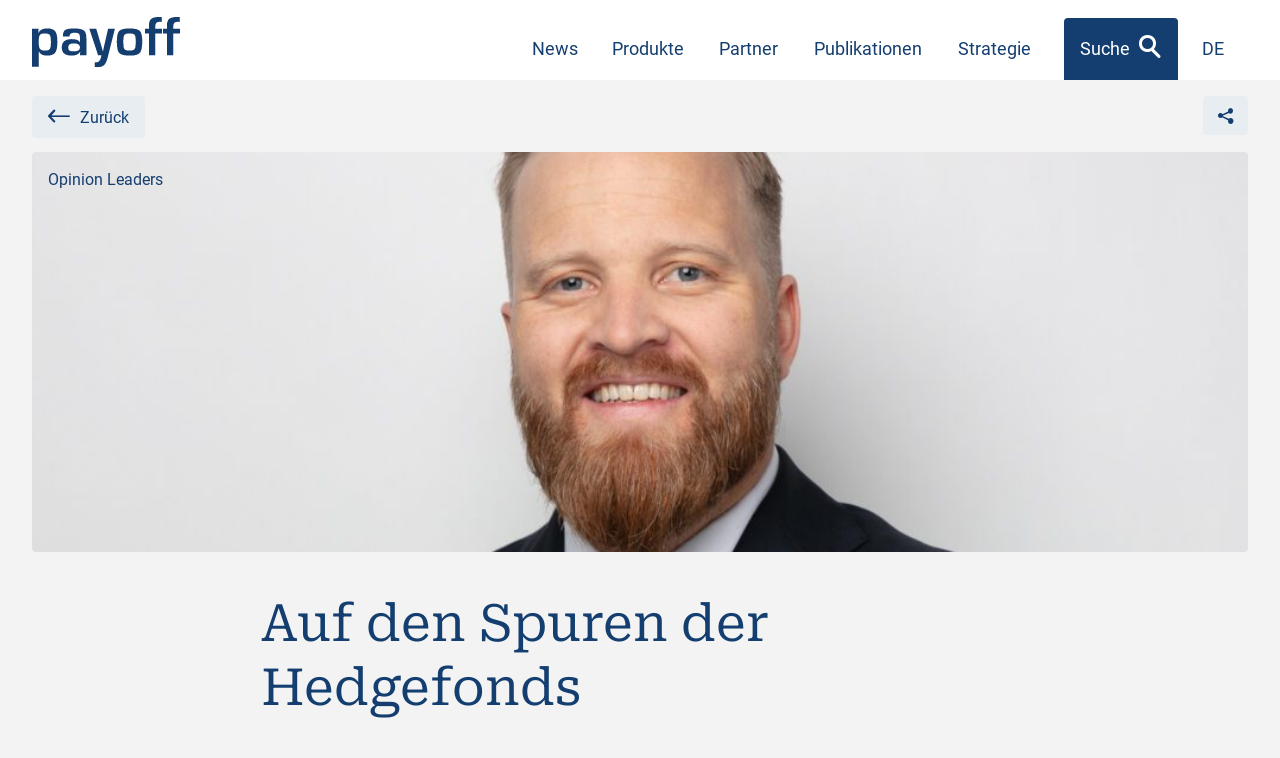

--- FILE ---
content_type: text/html; charset=UTF-8
request_url: https://www.payoff.ch/news/auf-den-spuren-der-hedgefonds
body_size: 31788
content:
<!doctype html>
<html lang="de-DE" prefix="og: https://ogp.me/ns#" class="no-js">

<head>
<title>Auf den Spuren der Hedgefonds - «payoff»</title>
    <meta http-equiv="x-dns-prefetch-control" content="on"><link rel="dns-prefetch" href="//cdn.curator.io" /><link rel="preconnect" href="https://fonts.gstatic.com" /><link rel="dns-prefetch" href="//maps.googleapis.com" /><link rel="dns-prefetch" href="//maps.gstatic.com" /><link rel="dns-prefetch" href="//www.google-analytics.com" /><link rel="dns-prefetch" href="//www.googletagmanager.com" /><link rel="dns-prefetch" href="//youtube.com" /><link rel="dns-prefetch" href="//vimeo.com" />	<style>img:is([sizes="auto" i], [sizes^="auto," i]) { contain-intrinsic-size: 3000px 1500px }</style>
	
<!-- Suchmaschinen-Optimierung durch Rank Math PRO - https://rankmath.com/ -->
<meta name="description" content="Die grossen Beteiligungsgesellschaften nutzen unterschiedliche Anlagestrategien und beweisen dabei vielfach einen guten Riecher. Wie positionieren sich Hedgefonds für das Jahr 2024?"/>
<meta name="robots" content="follow, index, max-snippet:-1, max-video-preview:-1, max-image-preview:large"/>
<link rel="canonical" href="https://www.payoff.ch/news/auf-den-spuren-der-hedgefonds" />
<meta property="og:locale" content="de_DE" />
<meta property="og:type" content="article" />
<meta property="og:title" content="Auf den Spuren der Hedgefonds - «payoff»" />
<meta property="og:description" content="Die grossen Beteiligungsgesellschaften nutzen unterschiedliche Anlagestrategien und beweisen dabei vielfach einen guten Riecher. Wie positionieren sich Hedgefonds für das Jahr 2024?" />
<meta property="og:url" content="https://www.payoff.ch/news/auf-den-spuren-der-hedgefonds" />
<meta property="og:site_name" content="payoff" />
<meta property="article:section" content="Opinion Leaders" />
<meta property="og:updated_time" content="2024-03-26T09:02:09+01:00" />
<meta property="og:image" content="https://www.payoff.ch/wp-content/uploads/2023/11/Image_JeromeAllet-neu-1024x568.jpg" />
<meta property="og:image:secure_url" content="https://www.payoff.ch/wp-content/uploads/2023/11/Image_JeromeAllet-neu-1024x568.jpg" />
<meta property="og:image:width" content="1024" />
<meta property="og:image:height" content="568" />
<meta property="og:image:alt" content="Auf den Spuren der Hedgefonds" />
<meta property="og:image:type" content="image/jpeg" />
<meta property="article:published_time" content="2024-01-29T11:20:56+01:00" />
<meta property="article:modified_time" content="2024-03-26T09:02:09+01:00" />
<meta name="twitter:card" content="summary_large_image" />
<meta name="twitter:title" content="Auf den Spuren der Hedgefonds - «payoff»" />
<meta name="twitter:description" content="Die grossen Beteiligungsgesellschaften nutzen unterschiedliche Anlagestrategien und beweisen dabei vielfach einen guten Riecher. Wie positionieren sich Hedgefonds für das Jahr 2024?" />
<meta name="twitter:image" content="https://www.payoff.ch/wp-content/uploads/2023/11/Image_JeromeAllet-neu-1024x568.jpg" />
<meta name="twitter:label1" content="Verfasst von" />
<meta name="twitter:data1" content="Karin Beerli" />
<meta name="twitter:label2" content="Lesedauer" />
<meta name="twitter:data2" content="4 Minuten" />
<script type="application/ld+json" class="rank-math-schema">{"@context":"https://schema.org","@graph":[{"@type":["FinancialService","Organization"],"@id":"https://www.payoff.ch/#organization","name":"payoff","url":"https://www.payoff.ch","email":"pomcanys","logo":{"@type":"ImageObject","@id":"https://www.payoff.ch/#logo","url":"https://www.payoff.ch/wp-content/uploads/2022/11/mstile-144x144-1.png","contentUrl":"https://www.payoff.ch/wp-content/uploads/2022/11/mstile-144x144-1.png","caption":"payoff","inLanguage":"de","width":"144","height":"144"},"openingHours":["Monday,Tuesday,Wednesday,Thursday,Friday,Saturday,Sunday 09:00-17:00"],"image":{"@id":"https://www.payoff.ch/#logo"}},{"@type":"WebSite","@id":"https://www.payoff.ch/#website","url":"https://www.payoff.ch","name":"payoff","publisher":{"@id":"https://www.payoff.ch/#organization"},"inLanguage":"de"},{"@type":"ImageObject","@id":"https://www.payoff.ch/wp-content/uploads/2023/11/Image_JeromeAllet-neu.jpg","url":"https://www.payoff.ch/wp-content/uploads/2023/11/Image_JeromeAllet-neu.jpg","width":"2057","height":"1141","inLanguage":"de"},{"@type":"WebPage","@id":"https://www.payoff.ch/news/auf-den-spuren-der-hedgefonds#webpage","url":"https://www.payoff.ch/news/auf-den-spuren-der-hedgefonds","name":"Auf den Spuren der Hedgefonds - \u00abpayoff\u00bb","datePublished":"2024-01-29T11:20:56+01:00","dateModified":"2024-03-26T09:02:09+01:00","isPartOf":{"@id":"https://www.payoff.ch/#website"},"primaryImageOfPage":{"@id":"https://www.payoff.ch/wp-content/uploads/2023/11/Image_JeromeAllet-neu.jpg"},"inLanguage":"de"},{"@type":"Person","@id":"https://www.payoff.ch/author/karin-beerli","name":"Karin Beerli","url":"https://www.payoff.ch/author/karin-beerli","image":{"@type":"ImageObject","@id":"https://secure.gravatar.com/avatar/ad962195b1c615d52908ad2ccc4edfc7c3122ee702f6e174709a749be28e9dc8?s=96&amp;d=mm&amp;r=g","url":"https://secure.gravatar.com/avatar/ad962195b1c615d52908ad2ccc4edfc7c3122ee702f6e174709a749be28e9dc8?s=96&amp;d=mm&amp;r=g","caption":"Karin Beerli","inLanguage":"de"},"worksFor":{"@id":"https://www.payoff.ch/#organization"}},{"@type":"BlogPosting","headline":"Auf den Spuren der Hedgefonds - \u00abpayoff\u00bb","datePublished":"2024-01-29T11:20:56+01:00","dateModified":"2024-03-26T09:02:09+01:00","articleSection":"Opinion Leaders","author":{"@id":"https://www.payoff.ch/author/karin-beerli","name":"Karin Beerli"},"publisher":{"@id":"https://www.payoff.ch/#organization"},"description":"Die grossen Beteiligungsgesellschaften nutzen unterschiedliche Anlagestrategien und beweisen dabei vielfach einen guten Riecher. Wie positionieren sich Hedgefonds f\u00fcr das Jahr 2024?","name":"Auf den Spuren der Hedgefonds - \u00abpayoff\u00bb","@id":"https://www.payoff.ch/news/auf-den-spuren-der-hedgefonds#richSnippet","isPartOf":{"@id":"https://www.payoff.ch/news/auf-den-spuren-der-hedgefonds#webpage"},"image":{"@id":"https://www.payoff.ch/wp-content/uploads/2023/11/Image_JeromeAllet-neu.jpg"},"inLanguage":"de","mainEntityOfPage":{"@id":"https://www.payoff.ch/news/auf-den-spuren-der-hedgefonds#webpage"}}]}</script>
<!-- /Rank Math WordPress SEO Plugin -->

<link rel='dns-prefetch' href='//static.addtoany.com' />
		<style>
			.lazyload,
			.lazyloading {
				max-width: 100%;
			}
		</style>
		<script type="text/javascript">
/* <![CDATA[ */
window._wpemojiSettings = {"baseUrl":"https:\/\/s.w.org\/images\/core\/emoji\/16.0.1\/72x72\/","ext":".png","svgUrl":"https:\/\/s.w.org\/images\/core\/emoji\/16.0.1\/svg\/","svgExt":".svg","source":{"concatemoji":"https:\/\/www.payoff.ch\/wp-includes\/js\/wp-emoji-release.min.js?ver=6.8.3.1757657392"}};
/*! This file is auto-generated */
!function(s,n){var o,i,e;function c(e){try{var t={supportTests:e,timestamp:(new Date).valueOf()};sessionStorage.setItem(o,JSON.stringify(t))}catch(e){}}function p(e,t,n){e.clearRect(0,0,e.canvas.width,e.canvas.height),e.fillText(t,0,0);var t=new Uint32Array(e.getImageData(0,0,e.canvas.width,e.canvas.height).data),a=(e.clearRect(0,0,e.canvas.width,e.canvas.height),e.fillText(n,0,0),new Uint32Array(e.getImageData(0,0,e.canvas.width,e.canvas.height).data));return t.every(function(e,t){return e===a[t]})}function u(e,t){e.clearRect(0,0,e.canvas.width,e.canvas.height),e.fillText(t,0,0);for(var n=e.getImageData(16,16,1,1),a=0;a<n.data.length;a++)if(0!==n.data[a])return!1;return!0}function f(e,t,n,a){switch(t){case"flag":return n(e,"\ud83c\udff3\ufe0f\u200d\u26a7\ufe0f","\ud83c\udff3\ufe0f\u200b\u26a7\ufe0f")?!1:!n(e,"\ud83c\udde8\ud83c\uddf6","\ud83c\udde8\u200b\ud83c\uddf6")&&!n(e,"\ud83c\udff4\udb40\udc67\udb40\udc62\udb40\udc65\udb40\udc6e\udb40\udc67\udb40\udc7f","\ud83c\udff4\u200b\udb40\udc67\u200b\udb40\udc62\u200b\udb40\udc65\u200b\udb40\udc6e\u200b\udb40\udc67\u200b\udb40\udc7f");case"emoji":return!a(e,"\ud83e\udedf")}return!1}function g(e,t,n,a){var r="undefined"!=typeof WorkerGlobalScope&&self instanceof WorkerGlobalScope?new OffscreenCanvas(300,150):s.createElement("canvas"),o=r.getContext("2d",{willReadFrequently:!0}),i=(o.textBaseline="top",o.font="600 32px Arial",{});return e.forEach(function(e){i[e]=t(o,e,n,a)}),i}function t(e){var t=s.createElement("script");t.src=e,t.defer=!0,s.head.appendChild(t)}"undefined"!=typeof Promise&&(o="wpEmojiSettingsSupports",i=["flag","emoji"],n.supports={everything:!0,everythingExceptFlag:!0},e=new Promise(function(e){s.addEventListener("DOMContentLoaded",e,{once:!0})}),new Promise(function(t){var n=function(){try{var e=JSON.parse(sessionStorage.getItem(o));if("object"==typeof e&&"number"==typeof e.timestamp&&(new Date).valueOf()<e.timestamp+604800&&"object"==typeof e.supportTests)return e.supportTests}catch(e){}return null}();if(!n){if("undefined"!=typeof Worker&&"undefined"!=typeof OffscreenCanvas&&"undefined"!=typeof URL&&URL.createObjectURL&&"undefined"!=typeof Blob)try{var e="postMessage("+g.toString()+"("+[JSON.stringify(i),f.toString(),p.toString(),u.toString()].join(",")+"));",a=new Blob([e],{type:"text/javascript"}),r=new Worker(URL.createObjectURL(a),{name:"wpTestEmojiSupports"});return void(r.onmessage=function(e){c(n=e.data),r.terminate(),t(n)})}catch(e){}c(n=g(i,f,p,u))}t(n)}).then(function(e){for(var t in e)n.supports[t]=e[t],n.supports.everything=n.supports.everything&&n.supports[t],"flag"!==t&&(n.supports.everythingExceptFlag=n.supports.everythingExceptFlag&&n.supports[t]);n.supports.everythingExceptFlag=n.supports.everythingExceptFlag&&!n.supports.flag,n.DOMReady=!1,n.readyCallback=function(){n.DOMReady=!0}}).then(function(){return e}).then(function(){var e;n.supports.everything||(n.readyCallback(),(e=n.source||{}).concatemoji?t(e.concatemoji):e.wpemoji&&e.twemoji&&(t(e.twemoji),t(e.wpemoji)))}))}((window,document),window._wpemojiSettings);
/* ]]> */
</script>

<style id='wp-emoji-styles-inline-css' type='text/css'>

	img.wp-smiley, img.emoji {
		display: inline !important;
		border: none !important;
		box-shadow: none !important;
		height: 1em !important;
		width: 1em !important;
		margin: 0 0.07em !important;
		vertical-align: -0.1em !important;
		background: none !important;
		padding: 0 !important;
	}
</style>
<link rel='stylesheet' id='wp-block-library-css' href='https://www.payoff.ch/wp-includes/css/dist/block-library/style.min.css?ver=6.8.3.1757657392' type='text/css' media='all' />
<style id='classic-theme-styles-inline-css' type='text/css'>
/*! This file is auto-generated */
.wp-block-button__link{color:#fff;background-color:#32373c;border-radius:9999px;box-shadow:none;text-decoration:none;padding:calc(.667em + 2px) calc(1.333em + 2px);font-size:1.125em}.wp-block-file__button{background:#32373c;color:#fff;text-decoration:none}
</style>
<style id='acf-produkte-style-inline-css' type='text/css'>
.color-white{color:#fff}.bg-lightblue{background-color:#e8edf1}.produkte-finder .produkt-row{display:flex;flex-wrap:wrap;margin-left:-.75rem;margin-right:-.75rem}.produkte-finder .produkt-item{position:relative;padding-left:.75rem;padding-right:.75rem}@media (max-width: 639px){.produkte-finder .produkt-item{width:100%;margin-bottom:24px;height:208px}.produkte-finder .produkt-item.has-buttons{height:284px}}@media (min-width: 640px){.produkte-finder .produkt-item{display:flex;flex-direction:column;width:50%;height:224px}}.produkte-finder .produkt-item h4{font-size:26px}@media (min-width: 992px){.produkte-finder .produkt-item h4{font-size:2rem}}.produkte-finder .produkt-item h4 span{font-size:2.7rem;position:relative;top:1rem;margin-right:.3rem}.produkte-finder .shiny{height:100%;margin-bottom:1rem;display:flex;flex-direction:column;justify-content:center;align-items:center}.produkte-finder .shiny .link-more{position:absolute;top:1rem;right:1rem}.produkte-finder .shiny:hover,.produkte-finder .shiny:active,.produkte-finder .shiny:focus,.produkte-finder .shiny:focus-within{cursor:pointer}.produkte-finder .shiny:hover .link-more,.produkte-finder .shiny:active .link-more,.produkte-finder .shiny:focus .link-more,.produkte-finder .shiny:focus-within .link-more{color:white}.produkte-finder .shiny:hover+.buttons .btn-outline,.produkte-finder .shiny:active+.buttons .btn-outline,.produkte-finder .shiny:focus+.buttons .btn-outline,.produkte-finder .shiny:focus-within+.buttons .btn-outline{color:white;border-color:white}.produkte-finder .shiny:hover+.buttons .btn-outline:hover,.produkte-finder .shiny:hover+.buttons .btn-outline:active,.produkte-finder .shiny:hover+.buttons .btn-outline:focus,.produkte-finder .shiny:hover+.buttons .btn-outline:focus-within,.produkte-finder .shiny:active+.buttons .btn-outline:hover,.produkte-finder .shiny:active+.buttons .btn-outline:active,.produkte-finder .shiny:active+.buttons .btn-outline:focus,.produkte-finder .shiny:active+.buttons .btn-outline:focus-within,.produkte-finder .shiny:focus+.buttons .btn-outline:hover,.produkte-finder .shiny:focus+.buttons .btn-outline:active,.produkte-finder .shiny:focus+.buttons .btn-outline:focus,.produkte-finder .shiny:focus+.buttons .btn-outline:focus-within,.produkte-finder .shiny:focus-within+.buttons .btn-outline:hover,.produkte-finder .shiny:focus-within+.buttons .btn-outline:active,.produkte-finder .shiny:focus-within+.buttons .btn-outline:focus,.produkte-finder .shiny:focus-within+.buttons .btn-outline:focus-within{color:#C14520;border:2px solid #C14520;background-color:#fdebde}@media (max-width: 639px){.produkte-finder .has-buttons .shiny{padding-bottom:80px}}.produkte-finder .buttons{position:absolute;z-index:1;bottom:1rem;left:.5rem;right:.5rem;padding:.75rem}@media (min-width: 640px){.produkte-finder .buttons{display:flex}}.produkte-finder .buttons .btn-outline{text-align:center;margin:0 0.4rem;line-height:1.2}@media (max-width: 639px){.produkte-finder .buttons .btn-outline{display:block;margin-top:1rem}}@media (min-width: 640px){.produkte-finder .buttons .btn-outline{width:50%;font-size:12px;padding:.5rem}}@media (min-width: 1300px){.produkte-finder .buttons .btn-outline{font-size:17px;padding:.6rem 1rem}}

</style>
<style id='acf-kontakt-block-style-inline-css' type='text/css'>
.color-white{color:#fff}.bg-lightblue{background-color:#e8edf1}.kontakt-3-spaltig .bild{height:260px;max-height:100%;border-radius:4px;overflow:hidden;margin-bottom:1rem}.kontakt-3-spaltig .bild img{width:100%;height:100%;-o-object-position:50% 50%;object-position:50% 50%;-o-object-fit:cover;object-fit:cover}.kontakt-3-spaltig .kontakt-link{margin-bottom:.3rem}.kontakt-3-spaltig .kontakt-link span{position:relative;top:.2rem;margin-right:.4rem;font-size:1.25rem}.kontakt-3-spaltig .social-row{padding:1.25rem;border-radius:4px}@media (min-width: 640px){.kontakt-3-spaltig .social-row{height:260px}}@media (max-width: 639px){.kontakt-3-spaltig .social-row{margin-top:1.5rem}}.kontakt-3-spaltig .social-row img{width:100%;height:100%;-o-object-position:50% 50%;object-position:50% 50%;-o-object-fit:cover;object-fit:cover}.kontakt-3-spaltig .social-row .row{align-items:center;height:100%}.kontakt-3-spaltig .social-row .row .col-md-6{height:100%;padding-left:1rem;padding-right:1rem}.kontakt-3-spaltig .social-row .row .social-content{height:auto;justify-content:center}@media (min-width: 992px){.kontakt-3-spaltig .social-row .row .social-content{padding-right:0}}@media (max-width: 991px){.kontakt-3-spaltig .social-row .social-bild{display:none}}@media (min-width: 640px){.kontakt-3-spaltig .col-md-8{padding-left:0}}.social-pills{list-style:none;display:flex;margin-bottom:0;margin-left:-.75rem;margin-right:-.75rem}.social-pills li{width:33.3%;padding-left:.75rem;padding-right:.75rem}.social-pills li a{display:flex;width:100%;border:2px solid #143e6f;border-radius:4px;justify-content:center;align-items:center;color:#143e6f;padding:1rem 1rem .5rem 1rem;font-size:1.3rem}.social-pills li a:hover,.social-pills li a:active,.social-pills li a:focus,.social-pills li a:focus-within{color:#8b9fb6}

</style>
<style id='acf-personen-block-style-inline-css' type='text/css'>
.color-white{color:#fff}.bg-lightblue{background-color:#e8edf1}.person{display:flex;align-items:center;margin-bottom:2rem}.person .profilbild{width:74px;height:74px;min-width:74px;border-radius:50%;overflow:hidden;margin-right:1rem}.person .profilbild img{width:100%;height:100%;-o-object-position:50% 50%;object-position:50% 50%;-o-object-fit:cover;object-fit:cover}.person .kontakt-link span{position:relative;top:.2rem;margin-right:.4rem;font-size:1.25rem}@media (min-width: 1400px){.personen .col-xl-4{width:33.33333333%}}

</style>
<style id='acf-amazon-music-style-inline-css' type='text/css'>
.color-white{color:#fff}.bg-lightblue{background-color:#e8edf1}.amazon .link{display:flex;background-color:white;border-radius:4px;justify-content:space-between;align-items:center;padding:16px}.single-znueni .amazon a.link{background-color:#181818}.single-znueni .amazon a.link .icon-amazon{display:flex;width:65px;height:65px;background:url("/wp-content/themes/payoff/blocks/amazon-music/amazon-music-grey.svg") no-repeat center}.single-znueni .amazon a.link .link-more{color:#FF2525}.single-znueni .amazon a.link:hover,.single-znueni .amazon a.link:active,.single-znueni .amazon a.link:focus,.single-znueni .amazon a.link:focus-within{background-color:#454545}.single-znueni .amazon a.link:hover .link-more,.single-znueni .amazon a.link:active .link-more,.single-znueni .amazon a.link:focus .link-more,.single-znueni .amazon a.link:focus-within .link-more{color:white}.single-znueni .amazon a.link:hover .icon-amazon,.single-znueni .amazon a.link:active .icon-amazon,.single-znueni .amazon a.link:focus .icon-amazon,.single-znueni .amazon a.link:focus-within .icon-amazon{background:url("/wp-content/themes/payoff/blocks/amazon-music/amazon-music.svg") no-repeat center}

</style>
<style id='acf-znueni-personen-style-inline-css' type='text/css'>
.color-white{color:#fff}.bg-lightblue{background-color:#e8edf1}.znueni-personen .person-1,.znueni-personen .person-2{margin-bottom:50px}@media (min-width: 992px){.znueni-personen .person-1,.znueni-personen .person-2{display:flex;margin-bottom:0}}.znueni-personen .person-1 .bild,.znueni-personen .person-2 .bild{position:relative;margin-bottom:15px}@media (max-width: 639px){.znueni-personen .bild{width:300px;max-width:100%}}@media (min-width: 992px){.znueni-personen .bild{width:35%;margin:0}.znueni-personen .text{width:65%;margin-top:80px;max-width:650px}.znueni-personen .person-2{margin-top:-60px}.znueni-personen .person-2 .bild{order:2}}@media (min-width: 1500px){.znueni-personen .bild{width:430px}.znueni-personen .text{position:relative;z-index:1;width:650px}.znueni-personen .person-1 .bild{margin-left:-15px}.znueni-personen .person-1 .text{margin-left:-50px}.znueni-personen .person-2 .text{margin-left:360px}}@media (min-width: 1700px){.znueni-personen .bild{width:494px}.znueni-personen .text{width:700px}.znueni-personen .person-2 .text{margin-left:430px}.znueni-personen .person-2 .bild{margin-right:-60px}}.znueni-personen .bg-verlauf-bild{position:absolute;left:-.75rem;right:-.75rem;bottom:0;height:216px;background:linear-gradient(180deg, rgba(1,1,1,0) 0%, #010101 100%)}

</style>
<style id='acf-tabelle-style-inline-css' type='text/css'>
.color-white{color:#fff}.bg-lightblue{background-color:#e8edf1}.block-tabelle{margin-bottom:150px}.block-tabelle table{width:100%;border:none;border-spacing:0}@media (max-width: 991px){.block-tabelle table{display:none}}.block-tabelle .datum{width:10%}.block-tabelle .isin{width:13%}.block-tabelle .produkttyp{width:10%}.block-tabelle .produktname{width:21%}.block-tabelle .episode{width:14%}.block-tabelle .wert{width:12%}.block-tabelle .bemerkung{width:20%}.block-tabelle td{padding:12px 10px;border-bottom:1px solid #010101;background-color:#181818;color:white}.block-tabelle th{padding:8px 10px;background-color:#F0F0F1;color:#1C1B19;font-weight:400}.block-tabelle th,.block-tabelle td{font-size:16px}@media (min-width: 992px) and (max-width: 1200px){.block-tabelle th,.block-tabelle td{font-size:14px}}.block-tabelle th.datum{border-radius:4px 0 0 0}.block-tabelle th.bemerkung{border-radius:0 4px 0 0}.block-tabelle td.produktname{font-weight:bold}.block-tabelle .ta-start{text-align:start}.block-tabelle .ta-end{text-align:start}.block-tabelle th.ta-end{border-left:0.5px solid #D3D2D3}.block-tabelle .hide{display:none}.block-tabelle .button-wrapper{display:flex;justify-content:center}.block-tabelle .button-wrapper .show-more{position:absolute;margin-top:80px;cursor:pointer}.block-tabelle .link-more{color:#FF2525;font-size:inherit}.block-tabelle .link-more:after{font-size:20px}.block-tabelle .link-more:hover,.block-tabelle .link-more:active,.block-tabelle .link-more:focus,.block-tabelle .link-more:focus-within{color:#ed6e48}.block-tabelle .link-more:hover:after,.block-tabelle .link-more:active:after,.block-tabelle .link-more:focus:after,.block-tabelle .link-more:focus-within:after{height:17px;top:-3px;margin-left:12px}@media (max-width: 991px){.block-tabelle .link-more:hover:after,.block-tabelle .link-more:active:after,.block-tabelle .link-more:focus:after,.block-tabelle .link-more:focus-within:after{height:17px;top:0px;margin-left:9px}}.block-tabelle .mobile-table{margin-top:5px;padding:10px;background-color:#181818}@media (min-width: 992px){.block-tabelle .mobile-table{display:none}}.block-tabelle .mobile-table .mobile-title{font-weight:bold;font-size:18px;border-top:none !important}.block-tabelle .mobile-table .flex{display:flex;justify-content:space-between;color:white;border-top:1px solid #3e3e3e}.block-tabelle .mobile-table .flex span:first-child{padding-right:60px;flex-shrink:0}.block-tabelle .mobile-table .flex span:last-child{text-align:right}.block-tabelle .mobile-table .episode-mobile{display:flex;width:100%}.block-tabelle .mobile-table .episode-mobile a{display:block;width:100%}

</style>
<style id='acf-podcast-style-inline-css' type='text/css'>
.color-white{color:#fff}.bg-lightblue{background-color:#e8edf1}.podcast .link{display:flex;background-color:white;border-radius:4px;justify-content:space-between;align-items:center;padding:16px}.podcast a.link .icon-podcast{display:flex;width:65px;height:65px;background:url("/wp-content/themes/payoff/blocks/podcast/podcast-icon-blue.svg") no-repeat center}.podcast a.link .link-more{color:#ed6e48}.podcast a.link:hover .link-more,.podcast a.link:active .link-more,.podcast a.link:focus .link-more,.podcast a.link:focus-within .link-more{color:#C14520}.podcast a.link:hover .icon-podcast,.podcast a.link:active .icon-podcast,.podcast a.link:focus .icon-podcast,.podcast a.link:focus-within .icon-podcast{background:url("/wp-content/themes/payoff/blocks/podcast/podcast-icon.svg") no-repeat center}.single-znueni .podcast a.link{background-color:#181818}.single-znueni .podcast a.link .icon-podcast{background:url("/wp-content/themes/payoff/blocks/podcast/podcast-icon-grey.svg") no-repeat center}.single-znueni .podcast a.link .link-more{color:#ff2525}.single-znueni .podcast a.link:hover,.single-znueni .podcast a.link:active,.single-znueni .podcast a.link:focus,.single-znueni .podcast a.link:focus-within{background-color:#454545}.single-znueni .podcast a.link:hover .link-more,.single-znueni .podcast a.link:active .link-more,.single-znueni .podcast a.link:focus .link-more,.single-znueni .podcast a.link:focus-within .link-more{color:white}.single-znueni .podcast a.link:hover .icon-podcast,.single-znueni .podcast a.link:active .icon-podcast,.single-znueni .podcast a.link:focus .icon-podcast,.single-znueni .podcast a.link:focus-within .icon-podcast{background:url("/wp-content/themes/payoff/blocks/podcast/podcast-icon.svg") no-repeat center}

</style>
<style id='acf-spotify-style-inline-css' type='text/css'>
.color-white{color:#fff}.bg-lightblue{background-color:#e8edf1}.spotify a.link{display:flex;background-color:white;border-radius:4px;justify-content:space-between;align-items:center;padding:16px}.spotify a.link .icon-spotify{display:flex;width:65px;height:65px;background:url("/wp-content/themes/payoff/blocks/spotify/spotify-icon-blue.svg") no-repeat center}.spotify a.link .link-more{color:#ed6e48}.spotify a.link:hover .link-more,.spotify a.link:active .link-more,.spotify a.link:focus .link-more,.spotify a.link:focus-within .link-more{color:#C14520}.spotify a.link:hover .icon-spotify,.spotify a.link:active .icon-spotify,.spotify a.link:focus .icon-spotify,.spotify a.link:focus-within .icon-spotify{background:url("/wp-content/themes/payoff/blocks/spotify/spotify-icon.svg") no-repeat center}.single-znueni .spotify a.link{background-color:#181818}.single-znueni .spotify a.link .icon-spotify{background:url("/wp-content/themes/payoff/blocks/spotify/spotify-icon-grey.svg") no-repeat center}.single-znueni .spotify a.link .link-more{color:#ff2525}.single-znueni .spotify a.link:hover,.single-znueni .spotify a.link:active,.single-znueni .spotify a.link:focus,.single-znueni .spotify a.link:focus-within{background-color:#454545}.single-znueni .spotify a.link:hover .link-more,.single-znueni .spotify a.link:active .link-more,.single-znueni .spotify a.link:focus .link-more,.single-znueni .spotify a.link:focus-within .link-more{color:white}.single-znueni .spotify a.link:hover .icon-spotify,.single-znueni .spotify a.link:active .icon-spotify,.single-znueni .spotify a.link:focus .icon-spotify,.single-znueni .spotify a.link:focus-within .icon-spotify{background:url("/wp-content/themes/payoff/blocks/spotify/spotify-icon.svg") no-repeat center}

</style>
<style id='acf-embedmp3-style-inline-css' type='text/css'>
.color-white{color:#fff}.bg-lightblue{background-color:#e8edf1}.embedmp3 figure{background-color:white;border-radius:4px;padding:15px 10px 7px}.embedmp3 figure .audio{width:100%}.single-znueni .embedmp3 figure{background-color:#454545}.single-znueni .embedmp3 figure:hover,.single-znueni .embedmp3 figure:active,.single-znueni .embedmp3 figure:focus,.single-znueni .embedmp3 figure:focus-within{background-color:#181818}

</style>
<style id='safe-svg-svg-icon-style-inline-css' type='text/css'>
.safe-svg-cover{text-align:center}.safe-svg-cover .safe-svg-inside{display:inline-block;max-width:100%}.safe-svg-cover svg{fill:currentColor;height:100%;max-height:100%;max-width:100%;width:100%}

</style>
<style id='global-styles-inline-css' type='text/css'>
:root{--wp--preset--aspect-ratio--square: 1;--wp--preset--aspect-ratio--4-3: 4/3;--wp--preset--aspect-ratio--3-4: 3/4;--wp--preset--aspect-ratio--3-2: 3/2;--wp--preset--aspect-ratio--2-3: 2/3;--wp--preset--aspect-ratio--16-9: 16/9;--wp--preset--aspect-ratio--9-16: 9/16;--wp--preset--color--black: #1C1B19;--wp--preset--color--cyan-bluish-gray: #abb8c3;--wp--preset--color--white: #ffffff;--wp--preset--color--pale-pink: #f78da7;--wp--preset--color--vivid-red: #cf2e2e;--wp--preset--color--luminous-vivid-orange: #ff6900;--wp--preset--color--luminous-vivid-amber: #fcb900;--wp--preset--color--light-green-cyan: #7bdcb5;--wp--preset--color--vivid-green-cyan: #00d084;--wp--preset--color--pale-cyan-blue: #8ed1fc;--wp--preset--color--vivid-cyan-blue: #0693e3;--wp--preset--color--vivid-purple: #9b51e0;--wp--preset--color--orange: #ED6E48;--wp--preset--color--blau: #143e6f;--wp--preset--color--grau: #97969B;--wp--preset--color--weiss: #ffffff;--wp--preset--color--hellblau: #e8edf1;--wp--preset--gradient--vivid-cyan-blue-to-vivid-purple: linear-gradient(135deg,rgba(6,147,227,1) 0%,rgb(155,81,224) 100%);--wp--preset--gradient--light-green-cyan-to-vivid-green-cyan: linear-gradient(135deg,rgb(122,220,180) 0%,rgb(0,208,130) 100%);--wp--preset--gradient--luminous-vivid-amber-to-luminous-vivid-orange: linear-gradient(135deg,rgba(252,185,0,1) 0%,rgba(255,105,0,1) 100%);--wp--preset--gradient--luminous-vivid-orange-to-vivid-red: linear-gradient(135deg,rgba(255,105,0,1) 0%,rgb(207,46,46) 100%);--wp--preset--gradient--very-light-gray-to-cyan-bluish-gray: linear-gradient(135deg,rgb(238,238,238) 0%,rgb(169,184,195) 100%);--wp--preset--gradient--cool-to-warm-spectrum: linear-gradient(135deg,rgb(74,234,220) 0%,rgb(151,120,209) 20%,rgb(207,42,186) 40%,rgb(238,44,130) 60%,rgb(251,105,98) 80%,rgb(254,248,76) 100%);--wp--preset--gradient--blush-light-purple: linear-gradient(135deg,rgb(255,206,236) 0%,rgb(152,150,240) 100%);--wp--preset--gradient--blush-bordeaux: linear-gradient(135deg,rgb(254,205,165) 0%,rgb(254,45,45) 50%,rgb(107,0,62) 100%);--wp--preset--gradient--luminous-dusk: linear-gradient(135deg,rgb(255,203,112) 0%,rgb(199,81,192) 50%,rgb(65,88,208) 100%);--wp--preset--gradient--pale-ocean: linear-gradient(135deg,rgb(255,245,203) 0%,rgb(182,227,212) 50%,rgb(51,167,181) 100%);--wp--preset--gradient--electric-grass: linear-gradient(135deg,rgb(202,248,128) 0%,rgb(113,206,126) 100%);--wp--preset--gradient--midnight: linear-gradient(135deg,rgb(2,3,129) 0%,rgb(40,116,252) 100%);--wp--preset--font-size--small: 14px;--wp--preset--font-size--medium: 20px;--wp--preset--font-size--large: 18px;--wp--preset--font-size--x-large: 42px;--wp--preset--font-size--lead: 24px;--wp--preset--font-size--display-1: 56px;--wp--preset--font-size--display-2: 48px;--wp--preset--font-size--display-3: 38px;--wp--preset--font-size--display-4: 30px;--wp--preset--font-size--display-5: 20px;--wp--preset--font-size--display-6: 16px;--wp--preset--spacing--20: 0.44rem;--wp--preset--spacing--30: 0.67rem;--wp--preset--spacing--40: 1rem;--wp--preset--spacing--50: 1.5rem;--wp--preset--spacing--60: 2.25rem;--wp--preset--spacing--70: 3.38rem;--wp--preset--spacing--80: 5.06rem;--wp--preset--shadow--natural: 6px 6px 9px rgba(0, 0, 0, 0.2);--wp--preset--shadow--deep: 12px 12px 50px rgba(0, 0, 0, 0.4);--wp--preset--shadow--sharp: 6px 6px 0px rgba(0, 0, 0, 0.2);--wp--preset--shadow--outlined: 6px 6px 0px -3px rgba(255, 255, 255, 1), 6px 6px rgba(0, 0, 0, 1);--wp--preset--shadow--crisp: 6px 6px 0px rgba(0, 0, 0, 1);}:where(.is-layout-flex){gap: 0.5em;}:where(.is-layout-grid){gap: 0.5em;}body .is-layout-flex{display: flex;}.is-layout-flex{flex-wrap: wrap;align-items: center;}.is-layout-flex > :is(*, div){margin: 0;}body .is-layout-grid{display: grid;}.is-layout-grid > :is(*, div){margin: 0;}:where(.wp-block-columns.is-layout-flex){gap: 2em;}:where(.wp-block-columns.is-layout-grid){gap: 2em;}:where(.wp-block-post-template.is-layout-flex){gap: 1.25em;}:where(.wp-block-post-template.is-layout-grid){gap: 1.25em;}.has-black-color{color: var(--wp--preset--color--black) !important;}.has-cyan-bluish-gray-color{color: var(--wp--preset--color--cyan-bluish-gray) !important;}.has-white-color{color: var(--wp--preset--color--white) !important;}.has-pale-pink-color{color: var(--wp--preset--color--pale-pink) !important;}.has-vivid-red-color{color: var(--wp--preset--color--vivid-red) !important;}.has-luminous-vivid-orange-color{color: var(--wp--preset--color--luminous-vivid-orange) !important;}.has-luminous-vivid-amber-color{color: var(--wp--preset--color--luminous-vivid-amber) !important;}.has-light-green-cyan-color{color: var(--wp--preset--color--light-green-cyan) !important;}.has-vivid-green-cyan-color{color: var(--wp--preset--color--vivid-green-cyan) !important;}.has-pale-cyan-blue-color{color: var(--wp--preset--color--pale-cyan-blue) !important;}.has-vivid-cyan-blue-color{color: var(--wp--preset--color--vivid-cyan-blue) !important;}.has-vivid-purple-color{color: var(--wp--preset--color--vivid-purple) !important;}.has-black-background-color{background-color: var(--wp--preset--color--black) !important;}.has-cyan-bluish-gray-background-color{background-color: var(--wp--preset--color--cyan-bluish-gray) !important;}.has-white-background-color{background-color: var(--wp--preset--color--white) !important;}.has-pale-pink-background-color{background-color: var(--wp--preset--color--pale-pink) !important;}.has-vivid-red-background-color{background-color: var(--wp--preset--color--vivid-red) !important;}.has-luminous-vivid-orange-background-color{background-color: var(--wp--preset--color--luminous-vivid-orange) !important;}.has-luminous-vivid-amber-background-color{background-color: var(--wp--preset--color--luminous-vivid-amber) !important;}.has-light-green-cyan-background-color{background-color: var(--wp--preset--color--light-green-cyan) !important;}.has-vivid-green-cyan-background-color{background-color: var(--wp--preset--color--vivid-green-cyan) !important;}.has-pale-cyan-blue-background-color{background-color: var(--wp--preset--color--pale-cyan-blue) !important;}.has-vivid-cyan-blue-background-color{background-color: var(--wp--preset--color--vivid-cyan-blue) !important;}.has-vivid-purple-background-color{background-color: var(--wp--preset--color--vivid-purple) !important;}.has-black-border-color{border-color: var(--wp--preset--color--black) !important;}.has-cyan-bluish-gray-border-color{border-color: var(--wp--preset--color--cyan-bluish-gray) !important;}.has-white-border-color{border-color: var(--wp--preset--color--white) !important;}.has-pale-pink-border-color{border-color: var(--wp--preset--color--pale-pink) !important;}.has-vivid-red-border-color{border-color: var(--wp--preset--color--vivid-red) !important;}.has-luminous-vivid-orange-border-color{border-color: var(--wp--preset--color--luminous-vivid-orange) !important;}.has-luminous-vivid-amber-border-color{border-color: var(--wp--preset--color--luminous-vivid-amber) !important;}.has-light-green-cyan-border-color{border-color: var(--wp--preset--color--light-green-cyan) !important;}.has-vivid-green-cyan-border-color{border-color: var(--wp--preset--color--vivid-green-cyan) !important;}.has-pale-cyan-blue-border-color{border-color: var(--wp--preset--color--pale-cyan-blue) !important;}.has-vivid-cyan-blue-border-color{border-color: var(--wp--preset--color--vivid-cyan-blue) !important;}.has-vivid-purple-border-color{border-color: var(--wp--preset--color--vivid-purple) !important;}.has-vivid-cyan-blue-to-vivid-purple-gradient-background{background: var(--wp--preset--gradient--vivid-cyan-blue-to-vivid-purple) !important;}.has-light-green-cyan-to-vivid-green-cyan-gradient-background{background: var(--wp--preset--gradient--light-green-cyan-to-vivid-green-cyan) !important;}.has-luminous-vivid-amber-to-luminous-vivid-orange-gradient-background{background: var(--wp--preset--gradient--luminous-vivid-amber-to-luminous-vivid-orange) !important;}.has-luminous-vivid-orange-to-vivid-red-gradient-background{background: var(--wp--preset--gradient--luminous-vivid-orange-to-vivid-red) !important;}.has-very-light-gray-to-cyan-bluish-gray-gradient-background{background: var(--wp--preset--gradient--very-light-gray-to-cyan-bluish-gray) !important;}.has-cool-to-warm-spectrum-gradient-background{background: var(--wp--preset--gradient--cool-to-warm-spectrum) !important;}.has-blush-light-purple-gradient-background{background: var(--wp--preset--gradient--blush-light-purple) !important;}.has-blush-bordeaux-gradient-background{background: var(--wp--preset--gradient--blush-bordeaux) !important;}.has-luminous-dusk-gradient-background{background: var(--wp--preset--gradient--luminous-dusk) !important;}.has-pale-ocean-gradient-background{background: var(--wp--preset--gradient--pale-ocean) !important;}.has-electric-grass-gradient-background{background: var(--wp--preset--gradient--electric-grass) !important;}.has-midnight-gradient-background{background: var(--wp--preset--gradient--midnight) !important;}.has-small-font-size{font-size: var(--wp--preset--font-size--small) !important;}.has-medium-font-size{font-size: var(--wp--preset--font-size--medium) !important;}.has-large-font-size{font-size: var(--wp--preset--font-size--large) !important;}.has-x-large-font-size{font-size: var(--wp--preset--font-size--x-large) !important;}
:where(.wp-block-post-template.is-layout-flex){gap: 1.25em;}:where(.wp-block-post-template.is-layout-grid){gap: 1.25em;}
:where(.wp-block-columns.is-layout-flex){gap: 2em;}:where(.wp-block-columns.is-layout-grid){gap: 2em;}
:root :where(.wp-block-pullquote){font-size: 1.5em;line-height: 1.6;}
</style>
<link rel='stylesheet' id='contact-form-7-css' href='https://www.payoff.ch/wp-content/plugins/contact-form-7/includes/css/styles.css?ver=6.1.4.1757657392' type='text/css' media='all' />
<link rel='stylesheet' id='nbcpf-intlTelInput-style-css' href='https://www.payoff.ch/wp-content/plugins/country-phone-field-contact-form-7/assets/css/intlTelInput.min.css?ver=6.8.3.1757657392' type='text/css' media='all' />
<link rel='stylesheet' id='nbcpf-countryFlag-style-css' href='https://www.payoff.ch/wp-content/plugins/country-phone-field-contact-form-7/assets/css/countrySelect.min.css?ver=6.8.3.1757657392' type='text/css' media='all' />
<link rel='stylesheet' id='wpml-menu-item-0-css' href='https://www.payoff.ch/wp-content/plugins/sitepress-multilingual-cms/templates/language-switchers/menu-item/style.min.css?ver=1.1757657392' type='text/css' media='all' />
<link rel='stylesheet' id='swiper_css-css' href='https://www.payoff.ch/wp-content/themes/payoff/assets/css/swiper.min.css?ver=1757657480.1757657392' type='text/css' media='' />
<link rel='stylesheet' id='theme-style-css' href='https://www.payoff.ch/wp-content/themes/payoff/style.css?ver=1.0.3.1757657392' type='text/css' media='all' />
<link rel='stylesheet' id='dflip-style-css' href='https://www.payoff.ch/wp-content/plugins/3d-flipbook-dflip-lite/assets/css/dflip.min.css?ver=2.4.20.1757657392' type='text/css' media='all' />
<link rel='stylesheet' id='borlabs-cookie-css' href='https://www.payoff.ch/wp-content/cache/borlabs-cookie/borlabs-cookie_1_de.css?ver=2.3.6-46.1757657392' type='text/css' media='all' />
<link rel='stylesheet' id='addtoany-css' href='https://www.payoff.ch/wp-content/plugins/add-to-any/addtoany.min.css?ver=1.16.1757657392' type='text/css' media='all' />
<!--n2css--><!--n2js--><script type="text/javascript" id="wpml-cookie-js-extra">
/* <![CDATA[ */
var wpml_cookies = {"wp-wpml_current_language":{"value":"de","expires":1,"path":"\/"}};
var wpml_cookies = {"wp-wpml_current_language":{"value":"de","expires":1,"path":"\/"}};
/* ]]> */
</script>
<script type="text/javascript" src="https://www.payoff.ch/wp-content/plugins/sitepress-multilingual-cms/res/js/cookies/language-cookie.js?ver=486900.1757657392" id="wpml-cookie-js" defer="defer" data-wp-strategy="defer"></script>
<script type="text/javascript" id="addtoany-core-js-before">
/* <![CDATA[ */
window.a2a_config=window.a2a_config||{};a2a_config.callbacks=[];a2a_config.overlays=[];a2a_config.templates={};a2a_localize = {
	Share: "Teilen",
	Save: "Speichern",
	Subscribe: "Abonnieren",
	Email: "E-Mail",
	Bookmark: "Lesezeichen",
	ShowAll: "Alle anzeigen",
	ShowLess: "Weniger anzeigen",
	FindServices: "Dienst(e) suchen",
	FindAnyServiceToAddTo: "Um weitere Dienste ergänzen",
	PoweredBy: "Präsentiert von",
	ShareViaEmail: "Teilen via E-Mail",
	SubscribeViaEmail: "Via E-Mail abonnieren",
	BookmarkInYourBrowser: "Lesezeichen in deinem Browser",
	BookmarkInstructions: "Drücke Ctrl+D oder \u2318+D um diese Seite bei den Lesenzeichen zu speichern.",
	AddToYourFavorites: "Zu deinen Favoriten hinzufügen",
	SendFromWebOrProgram: "Senden von jeder E-Mail Adresse oder E-Mail-Programm",
	EmailProgram: "E-Mail-Programm",
	More: "Mehr&#8230;",
	ThanksForSharing: "Thanks for sharing!",
	ThanksForFollowing: "Thanks for following!"
};

a2a_config.icon_color="#e8edf1,#143e6f";
/*
a2a_config.callbacks.push({
    share: function(share_data) {
        // Some fragment identifier
        var share_pam = '?share=1';
        // The shared URL
        var old_url = share_data.url;
        // Initialize new shared URL
        var new_url = old_url;

        // Add fragment identifier if not already added to the shared URL
        if ( old_url.indexOf(share_pam, old_url.length - share_pam.length) === -1 ) {
            new_url = old_url + share_pam;
        }

        // Modify the share by returning an object
        // with a "url" property containing the new URL
        if (new_url != old_url) {
            return {
                url: new_url,
            };
        }
    },
});
*/
/* ]]> */
</script>
<script type="text/javascript" defer src="https://static.addtoany.com/menu/page.js?ver=1757657392" id="addtoany-core-js"></script>
<script type="text/javascript" src="https://www.payoff.ch/wp-includes/js/jquery/jquery.min.js?ver=3.7.1.1757657392" id="jquery-core-js"></script>
<script type="text/javascript" defer src="https://www.payoff.ch/wp-content/plugins/add-to-any/addtoany.min.js?ver=1.1.1757657392" id="addtoany-jquery-js"></script>
<script type="text/javascript" src="https://www.payoff.ch/wp-content/themes/payoff/assets/js/script.js?ver=1.0.3.1757657392" id="theme-js-js"></script>
<script type="text/javascript" id="loadmore_script-js-extra">
/* <![CDATA[ */
var loadmore_params = {"ajaxurl":"https:\/\/www.payoff.ch\/wp-admin\/admin-ajax.php"};
/* ]]> */
</script>
<script type="text/javascript" src="https://www.payoff.ch/wp-content/themes/payoff/assets/js/ajax.js?ver=6.8.3.1757657392" id="loadmore_script-js"></script>
<script type="text/javascript" id="borlabs-cookie-prioritize-js-extra">
/* <![CDATA[ */
var borlabsCookiePrioritized = {"domain":"www.payoff.ch","path":"\/","version":"1","bots":"1","optInJS":{"essential":{"google-tag-manager":"[base64]\/[base64]"},"statistics":{"google-analytics":"PHNjcmlwdD4NCndpbmRvdy5kYXRhTGF5ZXIgPSB3aW5kb3cuZGF0YUxheWVyIHx8IFtdOw0KICB3aW5kb3cuZGF0YUxheWVyLnB1c2goew0KICAgIGV2ZW50OiAnYm9ybGFic0Nvb2tpZU9wdEluR29vZ2xlQW5hbHl0aWNzJywNCiAgfSk7DQo8L3NjcmlwdD4="}}};
/* ]]> */
</script>
<script type="text/javascript" src="https://www.payoff.ch/wp-content/plugins/borlabs-cookie/assets/javascript/borlabs-cookie-prioritize.min.js?ver=2.3.6.1757657392" id="borlabs-cookie-prioritize-js"></script>
<link rel="https://api.w.org/" href="https://www.payoff.ch/wp-json/" /><link rel="alternate" title="JSON" type="application/json" href="https://www.payoff.ch/wp-json/wp/v2/posts/1422954" /><link rel="alternate" title="oEmbed (JSON)" type="application/json+oembed" href="https://www.payoff.ch/wp-json/oembed/1.0/embed?url=https%3A%2F%2Fwww.payoff.ch%2Fnews%2Fauf-den-spuren-der-hedgefonds" />
<link rel="alternate" title="oEmbed (XML)" type="text/xml+oembed" href="https://www.payoff.ch/wp-json/oembed/1.0/embed?url=https%3A%2F%2Fwww.payoff.ch%2Fnews%2Fauf-den-spuren-der-hedgefonds&#038;format=xml" />
<meta name="generator" content="WPML ver:4.8.6 stt:1,3;" />
		<script>
			document.documentElement.className = document.documentElement.className.replace('no-js', 'js');
		</script>
				<style>
			.no-js img.lazyload {
				display: none;
			}

			figure.wp-block-image img.lazyloading {
				min-width: 150px;
			}

			.lazyload,
			.lazyloading {
				--smush-placeholder-width: 100px;
				--smush-placeholder-aspect-ratio: 1/1;
				width: var(--smush-image-width, var(--smush-placeholder-width)) !important;
				aspect-ratio: var(--smush-image-aspect-ratio, var(--smush-placeholder-aspect-ratio)) !important;
			}

						.lazyload, .lazyloading {
				opacity: 0;
			}

			.lazyloaded {
				opacity: 1;
				transition: opacity 400ms;
				transition-delay: 0ms;
			}

					</style>
		<meta charset="UTF-8" /><meta name="viewport" content="width=device-width, initial-scale=1" /><link rel="apple-touch-icon" sizes="180x180" href="https://www.payoff.ch/wp-content/themes/payoff/assets/images/favicon/apple-touch-icon.png"><link rel="icon" type="image/png" sizes="32x32" href="https://www.payoff.ch/wp-content/themes/payoff/assets/images/favicon/favicon-32x32.png"><link rel="icon" type="image/png" sizes="16x16" href="https://www.payoff.ch/wp-content/themes/payoff/assets/images/favicon/favicon-16x16.png"><link rel="manifest" href="https://www.payoff.ch/wp-content/themes/payoff/assets/images/favicon/site.webmanifest" crossorigin="use-credentials"><link rel="mask-icon" href="https://www.payoff.ch/wp-content/themes/payoff/assets/images/favicon/safari-pinned-tab.svg" color="#143E6F"><meta name="msapplication-config" content="https://www.payoff.ch/wp-content/themes/payoff/assets/images/favicon/browserconfig.xml"><meta name="msapplication-TileColor" content="#ffffff"><!-- Google Tag Manager -->
<script>if('0'==='1'){(function(w,d,s,l,i){w[l]=w[l]||[];w[l].push({"gtm.start":
new Date().getTime(),event:"gtm.js"});var f=d.getElementsByTagName(s)[0],
j=d.createElement(s),dl=l!="dataLayer"?"&l="+l:"";j.async=true;j.src=
"https://www.googletagmanager.com/gtm.js?id="+i+dl;f.parentNode.insertBefore(j,f);
})(window,document,"script","dataLayer","GTM-TFJ8MDR");}</script>
<!-- End Google Tag Manager --><script async src="https://securepubads.g.doubleclick.net/tag/js/gpt.js"></script>

<script>
  // halfpage ad
  window.googletag = window.googletag || {cmd: []};
  googletag.cmd.push(function() {
    googletag.defineSlot('/22458415193/payoff/halfpage-ad', 
    [[300, 600], [750, 1500]], 'div-gpt-ad-1676451361171-0').addService(googletag.pubads());
    googletag.pubads().enableSingleRequest();
    googletag.enableServices();
  });

  // rectangle
  window.googletag = window.googletag || {cmd: []};
  googletag.cmd.push(function() {
    googletag.defineSlot('/22458415193/payoff/rectangle', 
    [[300, 250], [756, 250]], 'div-gpt-ad-1707835769945-0').addService(googletag.pubads());
    googletag.pubads().enableSingleRequest();
    googletag.enableServices();
  });

  // leaderboard
  window.googletag = window.googletag || {cmd: []};
  googletag.cmd.push(function () {
    let responsiveAdSlot = googletag
      .defineSlot(
        "/22458415193/payoff/leaderboard",
        [
          [320, 50],
          [1565, 90],
          [728, 90],
        ],
        "div-gpt-ad-1671633960328-0"
      )
      .addService(googletag.pubads());

    let mapping = googletag
      .sizeMapping()
      .addSize(
        [1920, 1080],
        [
          [1565, 90],
          [728, 90],
        ]
      )
      .addSize([960, 540], [728, 90])
      .addSize([0, 0], [320, 50])
      .build();

    responsiveAdSlot.defineSizeMapping(mapping);

    googletag.pubads().enableSingleRequest();
    googletag.enableServices();
  });
</script><script>
if('0' === '1') {
    window.dataLayer = window.dataLayer || [];
    function gtag(){dataLayer.push(arguments);}
    gtag('consent', 'default', {
       'ad_storage': 'denied',
       'analytics_storage': 'denied'
    });
    gtag("js", new Date());

    gtag("config", "GTM-TFJ8MDR", { "anonymize_ip": true });

    (function (w, d, s, i) {
    var f = d.getElementsByTagName(s)[0],
        j = d.createElement(s);
    j.async = true;
    j.src =
        "https://www.googletagmanager.com/gtag/js?id=" + i;
    f.parentNode.insertBefore(j, f);
    })(window, document, "script", "GTM-TFJ8MDR");
}
</script>
            <meta name="theme-color" content="#143E6F">
    </head>

<body class="wp-singular post-template-default single single-post postid-1422954 single-format-standard wp-theme-payoff">

    <!-- Google Tag Manager (noscript) -->
    <noscript><iframe data-src="https://www.googletagmanager.com/ns.html?id=GTM-TFJ8MDR" height="0" width="0" style="display:none;visibility:hidden" src="[data-uri]" class="lazyload" data-load-mode="1"></iframe></noscript>
    <!-- End Google Tag Manager (noscript) -->
    

    <header id="header" class="header is-top">
  
    <div class="headerbalken">
      <div class="container-full pos-rel">
        <a class="logo" href="https://www.payoff.ch">
          <svg width="149" height="52" viewBox="0 0 149 52" fill="none" xmlns="http://www.w3.org/2000/svg">
<g clip-path="url(#clip0_45_8461)">
<path d="M0 12.6556H6.59997L6.34659 16.6305L6.48735 16.6584C8.05188 13.7588 10.9678 12.309 15.227 12.309C19.1685 12.309 21.8792 13.2729 23.3593 15.2046C24.8394 17.1363 25.5794 20.6573 25.5794 25.7674C25.5794 30.8775 24.8434 34.7608 23.3754 36.7363C21.9034 38.7159 19.1805 39.7036 15.1988 39.7036C10.9557 39.7036 8.1846 38.3096 6.8815 35.5215H6.76889V50.8797H0V12.6556ZM12.7656 17.3554C10.284 17.3554 8.66723 17.909 7.90709 19.0123C7.14695 20.1156 6.77291 22.4536 6.77291 26.0262C6.77291 29.5989 7.17912 31.8095 7.99557 32.9486C8.808 34.0917 10.465 34.6652 12.9667 34.6652C15.4683 34.6652 17.1535 34.1196 17.9096 33.0362C18.6697 31.9528 19.0478 29.6228 19.0478 26.0501C19.0478 22.4775 18.6657 20.02 17.8975 18.9526C17.1293 17.8851 15.42 17.3514 12.7696 17.3514" fill="#143E6F"/>
<path d="M37.6932 20.3944H31.0811C31.0811 17.2001 31.8332 15.0652 33.3414 13.9859C34.8537 12.9105 37.8379 12.3728 42.3063 12.3728C47.1688 12.3728 50.4587 13.03 52.1761 14.3523C53.8934 15.6706 54.7501 18.1918 54.7501 21.9079V39.4208H48.2668L48.5765 35.7486L48.4075 35.7167C47.1608 38.3733 44.2891 39.7036 39.7846 39.7036C33.2449 39.7036 29.9751 36.9435 29.9751 31.4351C29.9751 25.9267 33.3213 23.0829 40.0098 23.0829C44.4741 23.0829 47.1889 24.1065 48.1501 26.1617H48.2628V21.8163C48.2628 19.7372 47.8968 18.3591 47.1608 17.678C46.4247 17.0009 44.9165 16.6624 42.6401 16.6624C39.3421 16.6624 37.6932 17.9011 37.6932 20.3864M42.0087 27.3765C38.3487 27.3765 36.5147 28.6351 36.5147 31.1483C36.5147 32.8928 36.8928 34.0359 37.6449 34.5816C38.401 35.1272 39.9857 35.3981 42.4028 35.3981C46.3483 35.3981 48.3231 34.0758 48.3231 31.4311C48.3231 28.7864 46.2156 27.3765 42.0087 27.3765Z" fill="#143E6F"/>
<path d="M83.4143 12.6554L76.3196 41.1134C75.3222 45.1481 74.0834 47.8605 72.6074 49.2545C71.1273 50.6406 68.7584 51.3416 65.5006 51.3416C64.7646 51.3416 64.0005 51.2898 63.2122 51.1902V46.4625C63.7793 46.5023 64.2498 46.5262 64.6279 46.5262C67.3789 46.5262 69.1204 44.1563 69.8564 39.4206H66.5504L57.7021 12.6554H64.656L68.0465 23.9948L69.7397 29.6784C69.8363 30.0528 70.0977 31.0047 70.5321 32.5342L71.3485 35.362H71.4893L72.0845 32.5342C72.3862 31.0764 72.5832 30.1245 72.6757 29.6784L74.007 23.9948L76.6052 12.6554H83.4183H83.4143Z" fill="#143E6F"/>
<path d="M98.2794 12.3687C103.504 12.3687 106.931 13.1932 108.547 14.8421C110.172 16.491 110.981 19.9721 110.981 25.2814C110.981 31.208 110.188 35.0913 108.608 36.9354C107.023 38.7835 103.681 39.7036 98.5891 39.7036C93.063 39.7036 89.4835 38.8472 87.8506 37.1306C86.2177 35.4139 85.4053 31.6421 85.4053 25.8071C85.4053 19.9721 86.2056 16.5548 87.8104 14.878C89.4111 13.2011 92.9021 12.3607 98.2794 12.3607M98.2231 17.4031C95.5124 17.4031 93.791 17.8851 93.0509 18.845C92.3149 19.8048 91.9449 22.0512 91.9449 25.5801C91.9449 29.6108 92.2948 32.132 92.9946 33.1397C93.6944 34.1474 95.448 34.6532 98.2513 34.6532C101.055 34.6532 102.667 34.1195 103.375 33.056C104.087 31.9926 104.445 29.4356 104.445 25.3849C104.445 21.9676 104.075 19.7849 103.335 18.833C102.595 17.8811 100.89 17.4031 98.2191 17.4031" fill="#143E6F"/>
<path d="M117.697 39.4207V17.5265H113.876V12.6554H117.697V9.79566C117.697 6.41415 118.441 4.07617 119.921 2.7857C121.401 1.49523 124.088 0.849998 127.977 0.849998C128.637 0.849998 129.554 0.861947 130.72 0.885845V5.90035C129.835 5.74103 129.079 5.66138 128.456 5.66138C125.604 5.66138 124.181 7.03947 124.181 9.79167V12.6514H130.897V17.5225H124.181V39.4167H117.701L117.697 39.4207Z" fill="#143E6F"/>
<path d="M135.804 39.4207V17.5265H131.983V12.6554H135.804V9.79566C135.804 6.41415 136.544 4.07617 138.028 2.7857C139.508 1.49523 142.195 0.849998 146.084 0.849998C146.744 0.849998 147.657 0.861947 148.827 0.885845V5.90035C147.938 5.74103 147.186 5.66138 146.563 5.66138C143.711 5.66138 142.292 7.03947 142.292 9.79167V12.6514H149.004V17.5225H142.292V39.4167H135.808L135.804 39.4207Z" fill="#143E6F"/>
</g>
<defs>
<clipPath id="clip0_45_8461">
<rect width="149" height="50.4876" fill="white" transform="translate(0 0.849998)"/>
</clipPath>
</defs>
</svg>
        </a> 

        <div id="nav-expander" class="hamburger" data-target="#navbar" aria-expanded="false" role="button" aria-label="hamburger">
          <span class="visually-hidden">Menü</span>
          <div class="hamburger-icon">
            <span></span>
            <span></span>
            <span></span>
          </div>
        </div>

        <nav id="navbar" class="mainmenu">
          <ul id="menu-hauptmenue" class="nav main-nav clearfix"><li id="menu-item-19513" class="menu-item menu-item-type-post_type menu-item-object-page menu-item-19513"><a title="News" href="https://www.payoff.ch/news">News</a></li>
<li id="menu-item-35693" class="menu-item menu-item-type-post_type menu-item-object-page menu-item-35693"><a title="Produkte" href="https://www.payoff.ch/produktfinder">Produkte</a></li>
<li id="menu-item-19515" class="menu-item menu-item-type-post_type menu-item-object-page menu-item-19515"><a title="Partner" href="https://www.payoff.ch/partner">Partner</a></li>
<li id="menu-item-19518" class="menu-item menu-item-type-post_type menu-item-object-page menu-item-19518"><a title="Publikationen" href="https://www.payoff.ch/publikationen">Publikationen</a></li>
<li id="menu-item-1440341" class="menu-item menu-item-type-post_type menu-item-object-page menu-item-1440341"><a title="Strategie" href="https://www.payoff.ch/strategie">Strategie</a></li>
<li id="menu-item-19517" class="search-link menu-item menu-item-type-post_type menu-item-object-page menu-item-19517"><a title="Suche" href="https://www.payoff.ch/suche">Suche</a></li>
<li id="menu-item-wpml-ls-12-de" class="menu-item wpml-ls-slot-12 wpml-ls-item wpml-ls-item-de wpml-ls-current-language wpml-ls-menu-item wpml-ls-first-item wpml-ls-last-item menu-item-type-wpml_ls_menu_item menu-item-object-wpml_ls_menu_item menu-item-wpml-ls-12-de"><a title="
&lt;span class=&quot;wpml-ls-native&quot; lang=&quot;de&quot;&gt;DE&lt;/span&gt;" href="https://www.payoff.ch/news/auf-den-spuren-der-hedgefonds" role="menuitem"><span class="wpml-ls-native" lang="de">DE</span></a></li>
</ul>        </nav>
      </div>
    </div>
  </header>


<div class="page-wrapper">
<div id="main" class="page-content main-padding">
    
        <div class="container-wide">
                        <div class="container-row">
                <div class="container-content">
            
                    <div class="post-navi">
                                                    <a class="btn-back" href="javascript:history.back();"><span class="icon-pfeil-left"></span> Zurück</a>
                                                
                        <span class="icon-share open-share accordion-toggle"></span>
                        <div class="share share-toggle"><div class="addtoany_shortcode"><div class="a2a_kit a2a_kit_size_28 addtoany_list" data-a2a-url="https://www.payoff.ch/news/auf-den-spuren-der-hedgefonds" data-a2a-title="Auf den Spuren der Hedgefonds"><a class="a2a_button_linkedin" href="https://www.addtoany.com/add_to/linkedin?linkurl=https%3A%2F%2Fwww.payoff.ch%2Fnews%2Fauf-den-spuren-der-hedgefonds&amp;linkname=Auf%20den%20Spuren%20der%20Hedgefonds" title="LinkedIn" rel="nofollow noopener" target="_blank"></a><a class="a2a_button_twitter" href="https://www.addtoany.com/add_to/twitter?linkurl=https%3A%2F%2Fwww.payoff.ch%2Fnews%2Fauf-den-spuren-der-hedgefonds&amp;linkname=Auf%20den%20Spuren%20der%20Hedgefonds" title="Twitter" rel="nofollow noopener" target="_blank"></a><a class="a2a_button_whatsapp" href="https://www.addtoany.com/add_to/whatsapp?linkurl=https%3A%2F%2Fwww.payoff.ch%2Fnews%2Fauf-den-spuren-der-hedgefonds&amp;linkname=Auf%20den%20Spuren%20der%20Hedgefonds" title="WhatsApp" rel="nofollow noopener" target="_blank"></a><a class="a2a_button_email" href="https://www.addtoany.com/add_to/email?linkurl=https%3A%2F%2Fwww.payoff.ch%2Fnews%2Fauf-den-spuren-der-hedgefonds&amp;linkname=Auf%20den%20Spuren%20der%20Hedgefonds" title="Email" rel="nofollow noopener" target="_blank"></a><a class="a2a_button_copy_link" href="https://www.addtoany.com/add_to/copy_link?linkurl=https%3A%2F%2Fwww.payoff.ch%2Fnews%2Fauf-den-spuren-der-hedgefonds&amp;linkname=Auf%20den%20Spuren%20der%20Hedgefonds" title="Copy Link" rel="nofollow noopener" target="_blank"></a></div></div></div>
                    </div>

                    <div class="single-header">
                        <img class="prop visible-xs lazyload" data-src="https://www.payoff.ch/wp-content/themes/payoff/assets/images/payoff-teaser.png" width="366" height="210" alt="payoff" src="[data-uri]" style="--smush-placeholder-width: 366px; --smush-placeholder-aspect-ratio: 366/210;" />
                        <img class="prop hidden-xs lazyload" data-src="https://www.payoff.ch/wp-content/themes/payoff/assets/images/payoff-detail.png" width="1536" height="505" alt="payoff" src="[data-uri]" style="--smush-placeholder-width: 1536px; --smush-placeholder-aspect-ratio: 1536/505;" />
                        <img width="1024" height="568" src="https://www.payoff.ch/wp-content/uploads/2023/11/Image_JeromeAllet-neu-1024x568.jpg" class="attachment-large size-large wp-post-image" alt="" decoding="async" fetchpriority="high" srcset="https://www.payoff.ch/wp-content/uploads/2023/11/Image_JeromeAllet-neu-1024x568.jpg 1024w, https://www.payoff.ch/wp-content/uploads/2023/11/Image_JeromeAllet-neu-750x416.jpg 750w, https://www.payoff.ch/wp-content/uploads/2023/11/Image_JeromeAllet-neu-768x426.jpg 768w, https://www.payoff.ch/wp-content/uploads/2023/11/Image_JeromeAllet-neu-1536x852.jpg 1536w, https://www.payoff.ch/wp-content/uploads/2023/11/Image_JeromeAllet-neu-2048x1136.jpg 2048w" sizes="(max-width: 1024px) 100vw, 1024px" />
                                                  <span class="cat-item">Opinion Leaders</span>
                                            </div>

                    <div class="content pt-mid pb-mid">
                        <h1 class="post-titel">Auf den Spuren der Hedgefonds</h1>

                        <div class="meta">     
                            <span class="datum">29.01.2024</span>
                            <span class="icon-uhr">5 Min.</span>                            
                            <span class="icon-share open-share accordion-toggle"></span>
                            <div class="share share-toggle"><div class="addtoany_shortcode"><div class="a2a_kit a2a_kit_size_28 addtoany_list" data-a2a-url="https://www.payoff.ch/news/auf-den-spuren-der-hedgefonds" data-a2a-title="Auf den Spuren der Hedgefonds"><a class="a2a_button_linkedin" href="https://www.addtoany.com/add_to/linkedin?linkurl=https%3A%2F%2Fwww.payoff.ch%2Fnews%2Fauf-den-spuren-der-hedgefonds&amp;linkname=Auf%20den%20Spuren%20der%20Hedgefonds" title="LinkedIn" rel="nofollow noopener" target="_blank"></a><a class="a2a_button_twitter" href="https://www.addtoany.com/add_to/twitter?linkurl=https%3A%2F%2Fwww.payoff.ch%2Fnews%2Fauf-den-spuren-der-hedgefonds&amp;linkname=Auf%20den%20Spuren%20der%20Hedgefonds" title="Twitter" rel="nofollow noopener" target="_blank"></a><a class="a2a_button_whatsapp" href="https://www.addtoany.com/add_to/whatsapp?linkurl=https%3A%2F%2Fwww.payoff.ch%2Fnews%2Fauf-den-spuren-der-hedgefonds&amp;linkname=Auf%20den%20Spuren%20der%20Hedgefonds" title="WhatsApp" rel="nofollow noopener" target="_blank"></a><a class="a2a_button_email" href="https://www.addtoany.com/add_to/email?linkurl=https%3A%2F%2Fwww.payoff.ch%2Fnews%2Fauf-den-spuren-der-hedgefonds&amp;linkname=Auf%20den%20Spuren%20der%20Hedgefonds" title="Email" rel="nofollow noopener" target="_blank"></a><a class="a2a_button_copy_link" href="https://www.addtoany.com/add_to/copy_link?linkurl=https%3A%2F%2Fwww.payoff.ch%2Fnews%2Fauf-den-spuren-der-hedgefonds&amp;linkname=Auf%20den%20Spuren%20der%20Hedgefonds" title="Copy Link" rel="nofollow noopener" target="_blank"></a></div></div></div>
                        </div>

                        <ul class="autoren">
                                                                            </ul>

                                                <ul class="autoren alt">
                                                            <li>
                                    <p><strong>Jérôme Allet</strong><br>
                                    Leiter Public Distribution für Strukturierte Produkte Schweiz                                    <br>UBS Investment Bank                                    </p>
                                </li>
                                                    </ul>
                        
                                                    <div class="lead has-lead-font-size">
                                <p>Die grossen Beteiligungsgesellschaften nutzen unterschiedliche Anlagestrategien und beweisen dabei vielfach einen guten Riecher. Wie positionieren sich Hedgefonds für das Jahr 2024? </p>
                            </div>
                        
                        
<p>Im Strom der Investitionen schwimmen, gegen den Markt wetten oder sich geduldig an die Seitenlinie stellen – Hedgefonds, Family Offices und auch andere Profi-Investoren nutzen oft die ganze Breite der Anlagemöglichkeiten. Allerdings lassen sie sich bei ihren Spekulationen nicht gerne in die Karten schauen. Dabei könnten die Strategien vielen Privatanlegern eine wichtige Hilfe auf der Suche nach den Top-Picks an den Aktienmärkten sein. Dies gilt insbesondere zu Jahresbeginn, wenn die Karten neu gemischt werden. Wurden die Börsen vor Weihnachten noch im Zuge von Zinsfantasien hochgejubelt, folgte nach Silvester ein Kater. So haben die Rezessionsgefahren zuletzt zugenommen, die Inflation ist weiterhin hoch und die Notenbanken schlagen wieder restriktivere Töne an.</p>



<h3 class="wp-block-heading">Gehaltvolle Berichte</h3>



<p>Wohin also geht die Reise im Börsenjahr 2024? Um ein Gefühl für den Markt zu bekommen, lohnt sich ein Blick auf die (verfügbaren) Ansätze der Profis. Licht ins Dunkel der wohlgehüteten Geheimisse der Hedgefonds bringen die 13F-Reports. Asset Manager mit einem Anlagevolumen von mehr als 100 Millionen US-Dollar müssen vierteljährlich einen Bericht bei der US-amerikanischen Börsenaufsichtsbehörde SEC einreichen, in dem sie ihre Investitionen und Beteiligungen offenlegen. Mit einem Blick in die Reports lassen sich also die Anlagestrategien von berühmten Häusern wie Bridgewater Associates von Ray Dalio, Berkshire Hathaway von Warren Buffett oder auch Michael Burry’s Scion Asset Management aufdecken.</p>



<h3 class="wp-block-heading"><a></a>Long- und Short-Wetten</h3>



<p>Letztgenannter, bekannt aus «The Big Short», ist berühmt für seine Leerverkäufe. Seit seinem Volltreffer in der Finanzkrise 2008 werden Burry’s Trades von der Anlegerwelt genauestens beobachtet. Zuletzt eröffnete er im August 2023 einen Leerverkauf auf den breiten Markt in Höhe von 1,6 Milliarden US-Dollar und schloss diesen im dritten Quartal wieder. Ein guter Trade, schliesslich gab der S&#038;P 500 zwischen August und Oktober mehr als sechs Prozent nach. Der 13F-Bericht für das dritte Quartal enthüllt zudem, dass Burry eine neue Short-Wette eingegangenen ist, und zwar auf Halbleiteraktien. Selbst wenn der 52-jährige gerne auf fallende Kurse setzt, befinden sich auch einige Long-Positionen im Portfolio. Dazu zählen die Internet-Titel Alibaba und JD.com sowie der europäische Autobauer Stellantis.<sup>1</sup> </p>



<p>Investorenlegende Warren Buffett ist dagegen nur für seine Long-Investments bekannt, die er auch gerne über viele Jahre hält. Tonangebend in seinem Investmentvehikel Berkshire Hathaway ist Apple mit einem Anteil von rund der Hälfte an dem 318 Milliarden Dollar schweren Portfolio. Aber auch Papiere von Bluechips wie Bank of America, American Express, Chevron oder Coca-Cola sind darin zu finden. An der Aktie des letztgenannten Erfrischungsgetränkehersteller hält der Value-Investor mittlerweile seit mehr als 30 Jahren fest. Buffett machte im dritten Quartal aber auch einige Trades und richtete damit seine Anlagestrategie neu aus. So wurden etablierte Positionen wie die dividendenstarken Titel Johnson &#038; Johnson und Procter &#038; Gamble sowie die von Microsoft übernommene Activision Blizzard abgestossen, neue Namen wie Liberty Media, Sirius XM und Atlanta Braves Holdings wurden dagegen ins Portfolio aufgenommen.<sup>2</sup></p>



<p>Ray Dalio, Gründer und Chef des grössten Hedgefonds der Welt, ist für seine Allwetter-Strategie bekannt. Diese zielt darauf ab, in unterschiedlichen Märkten stabile Renditen zu erzielen und gleichzeitig das Risiko zu minimieren. Sein Kalkül basiert auf einer diversifizierten Allokation von Anlageklassen wie Aktien, Anleihen, Rohstoffen und Gold. Zudem folgt seine 1975 gegründete Investmentfirma Bridgewater dem Prinzip, dass mit den richtigen Finanzinstrumenten immer Geld verdient werden kann – egal, ob die Kurse steigen oder fallen. Zuletzt erhöhte er seine Beteiligungen an 3M, Abbott Labs und Best Buy, gab auf der anderen Seite aber seine Positionen in Apple und Shopify auf.<sup>3</sup></p>



<h3 class="wp-block-heading"><a></a>Ereignisgesteuert</h3>



<p>Eine weitere bekannte Taktik von Hedgefonds-Managern ist die «Event-Driven»-Strategie. Diese zielt darauf ab, aus aussergewöhnlichen Unternehmensereignissen hohe Gewinne zu schöpfen. Zu diesen speziellen Situationen zählen beispielsweise Umstrukturierungen, Fusionen oder auch drohende Insolvenzen. Da es für den Markt schwieriger ist, derartige Firmenaktivitäten zu bewerten, können die Kurse künstlich übertrieben oder gedrückt sein. Berühmt dafür, sich in Sondersituationen einzumischen, ist Davidson Kempner. Der Multi-Asset Manager bringt es eigenen Angaben zufolge auf mehr als 37 Milliarden US-Dollar verwaltetes Vermögen und verhinderte beispielsweise die Übernahme von Qiagen durch Thermo Fisher aufgrund einer – seiner Ansicht nach – zu geringen Offerte.</p>



<h3 class="wp-block-heading">In die «Gurus» investieren</h3>



<p>Auf welche Aktien die Profis setzen und welche Portfolioveränderungen sie vornehmen zeigen die genannten 13F-Formulare. Wer sich nicht die Arbeit machen möchte, diese Berichte quartalsweise minutiös zu durchforsten, kann auf den Solactive Guru Index zurückgreifen. Dieser bildet die Wertentwicklung der Top-Beteiligungen auserkorener Hedgefonds, basierend auf den 13F-Filings, ab. Die Mitglieder des Performance-Index werden gleichgewichtet und einmal im Quartal nach Veröffentlichung der Berichte angepasst. Die USD-Version des Solactive Guru Total Return Index legte seit Lancierung (2012) eine durchschnittliche Performance von 9.77% p.a. hin.<sup>4*</sup> Über die Tracker-Zertifikate in Franken (Symbol: <a href="https://www.payoff.ch/produkte/CH0256422368" target="_blank" rel="noreferrer noopener"><strong>GURUCH</strong></a>) oder auch US-Dollar (Symbol: <strong><a href="https://www.payoff.ch/produkte/CH0256422350" target="_blank" rel="noreferrer noopener">GURUUS</a></strong>) lässt sich der Strategie-Index bequem ins Depot holen.</p>



<p>__</p>



<p class="has-small-font-size">Bitte beachten Sie, dass bei den genannten Produkten kein Kapitalschutz und keine Währungsabsicherung bestehen. Zudem muss – wie immer bei Strukturierten Produkten – das Emittentenrisiko berücksichtigt werden.</p>



<p class="has-small-font-size"><strong>Quellen</strong><br><sup>1 </sup>SEC, 13F-Filing Scion Asset Management, 14.11.2023<br><sup>2</sup> SEC, 13F-Filing Berkshire Hathaway, 16.11.2023<br><sup>3</sup> SEC, 13F-Filing Bridgewater Associates, 13.11.2023<br><sup>4</sup> Solactive Index Factsheet, 22.01.2023<br>* Bitte beachten Sie, dass vergangene Wertentwicklungen keine Indikationen für künftige Wertentwicklungen sind.</p>



<p class="has-small-font-size">Nur für Marketingzwecke</p>



<p class="has-small-font-size">__</p>



<p class="has-small-font-size"><strong>Zum Autor<br></strong>Jérôme Allet begann seine berufliche Laufbahn 2011 als Graduate Talent bei der UBS Investment Bank. Seit 2017 leitet er das Team «Public Distribution Sales Switzerland» im Bereich Structured &#038; Solutions Distribution. In dieser Funktion verantwortet er den öffentlichen Vertrieb von Strukturierten Produkten in der Schweiz. Seit 2018 ist er zusätzlich für White Label Lösungen im Bereich Hebelprodukte in Europa zuständig.<br>__</p>



<p class="has-small-font-size"><strong>Kontakt<br></strong>Website: <a href="https://ad.doubleclick.net/ddm/clk/577905886;386965335;m?https://keyinvest-ch.ubs.com/?campID=DS-24_CONTENT-CH-DEU-TEXT-PAYOFF-OPINION_LEADER-NATIVECONTENTAD-HEDGEFONDS-ANY-ANY-STANDARDMEDIA" rel="nofollow noopener" target="_blank">keyinvest-ch.ubs.com</a>, E-Mail: keyinvest@ubs.com, Telefon +41 44 239 76 76</p>
 
                    
                        
                        <div class="share-unten open">
                            <h4>Teilen Sie den Artikel in Ihrem Netzwerk</h4>
                            <div class="share"><div class="addtoany_shortcode"><div class="a2a_kit a2a_kit_size_28 addtoany_list" data-a2a-url="https://www.payoff.ch/news/auf-den-spuren-der-hedgefonds" data-a2a-title="Auf den Spuren der Hedgefonds"><a class="a2a_button_linkedin" href="https://www.addtoany.com/add_to/linkedin?linkurl=https%3A%2F%2Fwww.payoff.ch%2Fnews%2Fauf-den-spuren-der-hedgefonds&amp;linkname=Auf%20den%20Spuren%20der%20Hedgefonds" title="LinkedIn" rel="nofollow noopener" target="_blank"></a><a class="a2a_button_twitter" href="https://www.addtoany.com/add_to/twitter?linkurl=https%3A%2F%2Fwww.payoff.ch%2Fnews%2Fauf-den-spuren-der-hedgefonds&amp;linkname=Auf%20den%20Spuren%20der%20Hedgefonds" title="Twitter" rel="nofollow noopener" target="_blank"></a><a class="a2a_button_whatsapp" href="https://www.addtoany.com/add_to/whatsapp?linkurl=https%3A%2F%2Fwww.payoff.ch%2Fnews%2Fauf-den-spuren-der-hedgefonds&amp;linkname=Auf%20den%20Spuren%20der%20Hedgefonds" title="WhatsApp" rel="nofollow noopener" target="_blank"></a><a class="a2a_button_email" href="https://www.addtoany.com/add_to/email?linkurl=https%3A%2F%2Fwww.payoff.ch%2Fnews%2Fauf-den-spuren-der-hedgefonds&amp;linkname=Auf%20den%20Spuren%20der%20Hedgefonds" title="Email" rel="nofollow noopener" target="_blank"></a><a class="a2a_button_copy_link" href="https://www.addtoany.com/add_to/copy_link?linkurl=https%3A%2F%2Fwww.payoff.ch%2Fnews%2Fauf-den-spuren-der-hedgefonds&amp;linkname=Auf%20den%20Spuren%20der%20Hedgefonds" title="Copy Link" rel="nofollow noopener" target="_blank"></a></div></div></div>
                        </div>

                        <div class="feedback">
                            
<div class="wpcf7 no-js" id="wpcf7-f19448-p1422954-o1" lang="de-DE" dir="ltr" data-wpcf7-id="19448">
<div class="screen-reader-response"><p role="status" aria-live="polite" aria-atomic="true"></p> <ul></ul></div>
<form action="/news/auf-den-spuren-der-hedgefonds#wpcf7-f19448-p1422954-o1" method="post" class="wpcf7-form init wpcf7-acceptance-as-validation" aria-label="Kontaktformular" novalidate="novalidate" data-status="init">
<fieldset class="hidden-fields-container"><input type="hidden" name="_wpcf7" value="19448" /><input type="hidden" name="_wpcf7_version" value="6.1.4" /><input type="hidden" name="_wpcf7_locale" value="de_DE" /><input type="hidden" name="_wpcf7_unit_tag" value="wpcf7-f19448-p1422954-o1" /><input type="hidden" name="_wpcf7_container_post" value="1422954" /><input type="hidden" name="_wpcf7_posted_data_hash" value="" /><input type="hidden" name="_wpcf7_recaptcha_response" value="" />
</fieldset>
<h4 class="mb-xs">Haben Sie eine Meinung, Tipp oder Feedback?</h4>
<p><strong>Zögern Sie nicht, schreiben Sie uns.</strong></p>

<p><label for="anrede" class="form-label">Anrede*</label>
<span class="wpcf7-form-control-wrap" data-name="anrede"><span class="wpcf7-form-control wpcf7-radio"><span class="wpcf7-list-item first"><label><input type="radio" name="anrede" value="Frau" /><span class="wpcf7-list-item-label">Frau</span></label></span><span class="wpcf7-list-item last"><label><input type="radio" name="anrede" value="Herr" /><span class="wpcf7-list-item-label">Herr</span></label></span></span></span></p>

<div class="row">
<div class="form-row col-sm-6">
<label for="vorname" class="form-label">Vorname*</label>
<span class="wpcf7-form-control-wrap" data-name="vorname"><input size="40" maxlength="400" class="wpcf7-form-control wpcf7-text wpcf7-validates-as-required form-textbox" aria-required="true" aria-invalid="false" value="" type="text" name="vorname" /></span>
</div>

<div class="form-row col-sm-6">
<label for="nachname" class="form-label">Nachname*</label>
<span class="wpcf7-form-control-wrap" data-name="nachname"><input size="40" maxlength="400" class="wpcf7-form-control wpcf7-text wpcf7-validates-as-required form-textbox" aria-required="true" aria-invalid="false" value="" type="text" name="nachname" /></span>
</div></div>

<div class="form-row">
<label for="email" class="form-label">E-Mail*</label>
<span class="wpcf7-form-control-wrap" data-name="email"><input size="40" maxlength="400" class="wpcf7-form-control wpcf7-email wpcf7-validates-as-required wpcf7-text wpcf7-validates-as-email form-textbox" aria-required="true" aria-invalid="false" value="" type="email" name="email" /></span>
</div>

<div class="form-row">
<label for="mitteilung" class="form-label">Ihre Mitteilung*</label>
<span class="wpcf7-form-control-wrap" data-name="mitteilung"><textarea cols="40" rows="10" maxlength="2000" class="wpcf7-form-control wpcf7-textarea wpcf7-validates-as-required form-textbox" aria-required="true" aria-invalid="false" name="mitteilung"></textarea></span>
<span class="has-small-font-size">*Pflichtangaben </span>
</div>

<p>Hier finden Sie die <a href="/datenschutz" target="_blank">Datenschutzerklärung</a>. Wir tun alles um Ihre Daten zu schützen.</p>

<div><div class="wpcf7-response-output" aria-hidden="true"></div></div>
<div><input class="wpcf7-form-control wpcf7-submit has-spinner btn-submit" type="submit" value="Senden" /></div>
</form>
</div>
                        </div>
                    </div> 


                                        <section id="news-feed" class="pt-mid pb-big">
                        <h4 class="has-display-2-font-size pb-small">Weitere News aus der Rubrik</h4>
                        
                        <div class="news-feed">
                            

<div class="card-item-hoch">
    <a class="card-item-inner" href="https://www.payoff.ch/news/ki-ausgaben-zahlen-sich-fuer-grosse-technologieunternehmen-aus">
        <div class="card-item-img"> 
            <img class="prop lazyload" data-src="https://www.payoff.ch/wp-content/themes/payoff/assets/images/payoff-teaser.png" width="366" height="210" alt="payoff" src="[data-uri]" style="--smush-placeholder-width: 366px; --smush-placeholder-aspect-ratio: 366/210;" />
            <img width="750" height="416" data-src="https://www.payoff.ch/wp-content/uploads/2026/01/COOK_Julian_T.Rowe-Price-750x416.jpg" class="attachment-medium size-medium wp-post-image lazyload" alt="Julian Cook, Portfolio Specialist Aktien bei T. Rowe Price" decoding="async" data-srcset="https://www.payoff.ch/wp-content/uploads/2026/01/COOK_Julian_T.Rowe-Price-750x416.jpg 750w, https://www.payoff.ch/wp-content/uploads/2026/01/COOK_Julian_T.Rowe-Price-1024x568.jpg 1024w, https://www.payoff.ch/wp-content/uploads/2026/01/COOK_Julian_T.Rowe-Price-768x426.jpg 768w, https://www.payoff.ch/wp-content/uploads/2026/01/COOK_Julian_T.Rowe-Price-1536x852.jpg 1536w, https://www.payoff.ch/wp-content/uploads/2026/01/COOK_Julian_T.Rowe-Price.jpg 1820w" data-sizes="(max-width: 750px) 100vw, 750px" src="[data-uri]" style="--smush-placeholder-width: 750px; --smush-placeholder-aspect-ratio: 750/416;" />
                          <span class="cat-item">Opinion Leaders</span>
                    </div>

        <div class="card-item-content">  
            <h3 class="card-titel">
                KI-Ausgaben zahlen sich für grosse Technologieunternehmen aus            </h3>

            <div class="meta">     
                <span class="datum">15.01.2026</span>
                <span class="icon-uhr">2 Min.</span>                            </div>

            <div class="excerpt pb-small">Die KI-Offensive der grossen Technologieunternehmen scheint sich auszuzahlen, da KI in Produkte integriert wird, die die Menschen bereits nutzen, beispielsweise...</div>
            <div class="link-more">Mehr lesen</div>
        </div>
    </a>
</div>

<div class="card-item-hoch">
    <a class="card-item-inner" href="https://www.payoff.ch/news/small-midcaps-starker-hebel-in-einem-sich-wandelnden-monetaeren-umfeld">
        <div class="card-item-img"> 
            <img class="prop lazyload" data-src="https://www.payoff.ch/wp-content/themes/payoff/assets/images/payoff-teaser.png" width="366" height="210" alt="payoff" src="[data-uri]" style="--smush-placeholder-width: 366px; --smush-placeholder-aspect-ratio: 366/210;" />
            <img width="750" height="416" data-src="https://www.payoff.ch/wp-content/uploads/2026/01/Stephanie-Rheinboldt_Heritage-750x416.jpg" class="attachment-medium size-medium wp-post-image lazyload" alt="phanie Rheinboldt, Senior Equity Analyst, Banque Heritage" decoding="async" data-srcset="https://www.payoff.ch/wp-content/uploads/2026/01/Stephanie-Rheinboldt_Heritage-750x416.jpg 750w, https://www.payoff.ch/wp-content/uploads/2026/01/Stephanie-Rheinboldt_Heritage-768x426.jpg 768w, https://www.payoff.ch/wp-content/uploads/2026/01/Stephanie-Rheinboldt_Heritage.jpg 894w" data-sizes="(max-width: 750px) 100vw, 750px" src="[data-uri]" style="--smush-placeholder-width: 750px; --smush-placeholder-aspect-ratio: 750/416;" />
                          <span class="cat-item">Opinion Leaders</span>
                    </div>

        <div class="card-item-content">  
            <h3 class="card-titel">
                Small &amp; Midcaps: Starker Hebel in einem sich wandelnden monetären Umfeld            </h3>

            <div class="meta">     
                <span class="datum">13.01.2026</span>
                <span class="icon-uhr">4 Min.</span>                            </div>

            <div class="excerpt pb-small">Sinkende Kapitalkosten erleichtern den Börsengang (IPO) und kurbeln die Aktivitäten bei Fusionen und Übernahmen an.</div>
            <div class="link-more">Mehr lesen</div>
        </div>
    </a>
</div>

<div class="card-item-hoch">
    <a class="card-item-inner" href="https://www.payoff.ch/news/spieglein-spieglein-an-der-wand-wer-ist-jetzt-die-schoenste-im-land">
        <div class="card-item-img"> 
            <img class="prop lazyload" data-src="https://www.payoff.ch/wp-content/themes/payoff/assets/images/payoff-teaser.png" width="366" height="210" alt="payoff" src="[data-uri]" style="--smush-placeholder-width: 366px; --smush-placeholder-aspect-ratio: 366/210;" />
            <img width="750" height="416" data-src="https://www.payoff.ch/wp-content/uploads/2026/01/Banque_Heritage_Diellza_Kolloni_RS-750x416.jpg" class="attachment-medium size-medium wp-post-image lazyload" alt="Diellza Kolloni, Investment Analyst, Banque Heritage" decoding="async" data-srcset="https://www.payoff.ch/wp-content/uploads/2026/01/Banque_Heritage_Diellza_Kolloni_RS-750x416.jpg 750w, https://www.payoff.ch/wp-content/uploads/2026/01/Banque_Heritage_Diellza_Kolloni_RS-768x426.jpg 768w, https://www.payoff.ch/wp-content/uploads/2026/01/Banque_Heritage_Diellza_Kolloni_RS.jpg 940w" data-sizes="(max-width: 750px) 100vw, 750px" src="[data-uri]" style="--smush-placeholder-width: 750px; --smush-placeholder-aspect-ratio: 750/416;" />
                          <span class="cat-item">Opinion Leaders</span>
                    </div>

        <div class="card-item-content">  
            <h3 class="card-titel">
                Spieglein, Spieglein an der Wand – wer ist jetzt die Schönste im Land?            </h3>

            <div class="meta">     
                <span class="datum">07.01.2026</span>
                <span class="icon-uhr">4 Min.</span>                            </div>

            <div class="excerpt pb-small">Getragen von TikTok und rasanten Innovationen etabliert sich K-Beauty heute zur neuen Weltmacht in der Schönheitsbranche.</div>
            <div class="link-more">Mehr lesen</div>
        </div>
    </a>
</div>

<div class="card-item-hoch">
    <a class="card-item-inner" href="https://www.payoff.ch/news/das-jahr-2026-in-konsenszahlen">
        <div class="card-item-img"> 
            <img class="prop lazyload" data-src="https://www.payoff.ch/wp-content/themes/payoff/assets/images/payoff-teaser.png" width="366" height="210" alt="payoff" src="[data-uri]" style="--smush-placeholder-width: 366px; --smush-placeholder-aspect-ratio: 366/210;" />
            <img width="750" height="403" data-src="https://www.payoff.ch/wp-content/uploads/2025/05/Investmentausblick_The-Globe_Eurizon-750x403.jpg" class="attachment-medium size-medium wp-post-image lazyload" alt="" decoding="async" data-srcset="https://www.payoff.ch/wp-content/uploads/2025/05/Investmentausblick_The-Globe_Eurizon-750x403.jpg 750w, https://www.payoff.ch/wp-content/uploads/2025/05/Investmentausblick_The-Globe_Eurizon-768x413.jpg 768w, https://www.payoff.ch/wp-content/uploads/2025/05/Investmentausblick_The-Globe_Eurizon.jpg 1024w" data-sizes="(max-width: 750px) 100vw, 750px" src="[data-uri]" style="--smush-placeholder-width: 750px; --smush-placeholder-aspect-ratio: 750/403;" />
                          <span class="cat-item">Opinion Leaders</span>
                    </div>

        <div class="card-item-content">  
            <h3 class="card-titel">
                Das Jahr 2026 in Konsenszahlen            </h3>

            <div class="meta">     
                <span class="datum">30.12.2025</span>
                <span class="icon-uhr">5 Min.</span>                            </div>

            <div class="excerpt pb-small">Aus makroökonomischer Sicht erscheint das Jahr 2026 als Fortsetzung des globalen Konjunkturzyklus Das Wachstum der Eurozone dürfte sich auf 1,1...</div>
            <div class="link-more">Mehr lesen</div>
        </div>
    </a>
</div>                        </div>
                    </section>
                      


                    <section id="rubriken" class="pb-x-big">
                    <h4 class="has-display-3-font-size">Unsere Rubriken</h4>
                        <ul class="wp-block-categories-list pt-small wp-block-categories">	<li class="cat-item cat-item-8"><a href="https://www.payoff.ch/news/category/advertorial">Advertorial</a>
</li>
	<li class="cat-item cat-item-10"><a href="https://www.payoff.ch/news/category/blockchain-report">Blockchain Report</a>
</li>
	<li class="cat-item cat-item-224"><a href="https://www.payoff.ch/news/category/focus">Focus</a>
</li>
	<li class="cat-item cat-item-7"><a href="https://www.payoff.ch/news/category/interviews">Interviews</a>
</li>
	<li class="cat-item cat-item-2"><a href="https://www.payoff.ch/news/category/learning-curve">Learning Curve</a>
</li>
	<li class="cat-item cat-item-4"><a href="https://www.payoff.ch/news/category/opinion-leaders">Opinion Leaders</a>
</li>
	<li class="cat-item cat-item-11"><a href="https://www.payoff.ch/news/category/product-news">Product News</a>
</li>
	<li class="cat-item cat-item-3"><a href="https://www.payoff.ch/news/category/trading-desk">Trading Desk</a>
</li>
</ul>  
                    </section> 


                            </div>
            
                <div class="sidebar">
                    
<!-- /22458415193/payoff/halfpage-ad -->
<div id='div-gpt-ad-1676451361171-0' class="add-sidebar">
  <script>
    googletag.cmd.push(function() { googletag.display('div-gpt-ad-1676451361171-0'); });
  </script>
</div>                </div>
            </div>
            
        </div><!--container-wide -->
    
    <div class="bg-el bg1 parallax"></div>
    <div class="bg-el bg2 parallax"></div>
</div>

<script>
jQuery(document).ready(function($){
    $(window).scroll(function() {
    var scrollTop = $(window).scrollTop();
    if (scrollTop == 0) {
        $(".parallax").css({"margin-bottom": "0px"});    
    } else {
        $(".parallax").css({ 
            "margin-bottom": -scrollTop*0.11 + "px"
        });    
    }
    });
});
</script>


            



<footer id="footer" class="footer">
  <div id="newsletter" class="newsletter-footer">
    <div class="container-wide">
      <div class="row justify-space-between">
        <div class="item has-large-font-size">
          <h3>Bleiben Sie am Puls der Märkte!</h3>
<p>«payoff», die führende unabhängige Informationsquelle für smarte Anlagelösungen. Von Strukturierten Produkten<br />
über ETFs bis hin zu aktiven Anlagefonds – wir informieren unabhängig, verständlich und fundiert.</p>
<p class="mb-0"><a class="btn btn-outline" href="https://www.payoff.ch/newsletter">Zur Newsletter Anmeldung</a></p>
        </div>
        
        <div class="item">
          <img width="254" height="151" data-src="https://www.payoff.ch/wp-content/uploads/2022/12/newsletter-icon-1.svg" class="attachment-thumbnail size-thumbnail lazyload" alt="newsletter-icon" decoding="async" src="[data-uri]" style="--smush-placeholder-width: 254px; --smush-placeholder-aspect-ratio: 254/151;" />        </div>
      </div>
    </div>
  </div>

  <div class="footer-partner">
    <div class="container-wide">
      <div class="row">
        <div class="col-lg-4">
          <a class="logo-footer" href="https://www.payoff.ch">
            <svg width="149" height="52" viewBox="0 0 149 52" fill="none" xmlns="http://www.w3.org/2000/svg">
<g clip-path="url(#clip0_45_8461)">
<path d="M0 12.6556H6.59997L6.34659 16.6305L6.48735 16.6584C8.05188 13.7588 10.9678 12.309 15.227 12.309C19.1685 12.309 21.8792 13.2729 23.3593 15.2046C24.8394 17.1363 25.5794 20.6573 25.5794 25.7674C25.5794 30.8775 24.8434 34.7608 23.3754 36.7363C21.9034 38.7159 19.1805 39.7036 15.1988 39.7036C10.9557 39.7036 8.1846 38.3096 6.8815 35.5215H6.76889V50.8797H0V12.6556ZM12.7656 17.3554C10.284 17.3554 8.66723 17.909 7.90709 19.0123C7.14695 20.1156 6.77291 22.4536 6.77291 26.0262C6.77291 29.5989 7.17912 31.8095 7.99557 32.9486C8.808 34.0917 10.465 34.6652 12.9667 34.6652C15.4683 34.6652 17.1535 34.1196 17.9096 33.0362C18.6697 31.9528 19.0478 29.6228 19.0478 26.0501C19.0478 22.4775 18.6657 20.02 17.8975 18.9526C17.1293 17.8851 15.42 17.3514 12.7696 17.3514" fill="#ffffff"/>
<path d="M37.6932 20.3944H31.0811C31.0811 17.2001 31.8332 15.0652 33.3414 13.9859C34.8537 12.9105 37.8379 12.3728 42.3063 12.3728C47.1688 12.3728 50.4587 13.03 52.1761 14.3523C53.8934 15.6706 54.7501 18.1918 54.7501 21.9079V39.4208H48.2668L48.5765 35.7486L48.4075 35.7167C47.1608 38.3733 44.2891 39.7036 39.7846 39.7036C33.2449 39.7036 29.9751 36.9435 29.9751 31.4351C29.9751 25.9267 33.3213 23.0829 40.0098 23.0829C44.4741 23.0829 47.1889 24.1065 48.1501 26.1617H48.2628V21.8163C48.2628 19.7372 47.8968 18.3591 47.1608 17.678C46.4247 17.0009 44.9165 16.6624 42.6401 16.6624C39.3421 16.6624 37.6932 17.9011 37.6932 20.3864M42.0087 27.3765C38.3487 27.3765 36.5147 28.6351 36.5147 31.1483C36.5147 32.8928 36.8928 34.0359 37.6449 34.5816C38.401 35.1272 39.9857 35.3981 42.4028 35.3981C46.3483 35.3981 48.3231 34.0758 48.3231 31.4311C48.3231 28.7864 46.2156 27.3765 42.0087 27.3765Z" fill="#ffffff"/>
<path d="M83.4143 12.6554L76.3196 41.1134C75.3222 45.1481 74.0834 47.8605 72.6074 49.2545C71.1273 50.6406 68.7584 51.3416 65.5006 51.3416C64.7646 51.3416 64.0005 51.2898 63.2122 51.1902V46.4625C63.7793 46.5023 64.2498 46.5262 64.6279 46.5262C67.3789 46.5262 69.1204 44.1563 69.8564 39.4206H66.5504L57.7021 12.6554H64.656L68.0465 23.9948L69.7397 29.6784C69.8363 30.0528 70.0977 31.0047 70.5321 32.5342L71.3485 35.362H71.4893L72.0845 32.5342C72.3862 31.0764 72.5832 30.1245 72.6757 29.6784L74.007 23.9948L76.6052 12.6554H83.4183H83.4143Z" fill="#ffffff"/>
<path d="M98.2794 12.3687C103.504 12.3687 106.931 13.1932 108.547 14.8421C110.172 16.491 110.981 19.9721 110.981 25.2814C110.981 31.208 110.188 35.0913 108.608 36.9354C107.023 38.7835 103.681 39.7036 98.5891 39.7036C93.063 39.7036 89.4835 38.8472 87.8506 37.1306C86.2177 35.4139 85.4053 31.6421 85.4053 25.8071C85.4053 19.9721 86.2056 16.5548 87.8104 14.878C89.4111 13.2011 92.9021 12.3607 98.2794 12.3607M98.2231 17.4031C95.5124 17.4031 93.791 17.8851 93.0509 18.845C92.3149 19.8048 91.9449 22.0512 91.9449 25.5801C91.9449 29.6108 92.2948 32.132 92.9946 33.1397C93.6944 34.1474 95.448 34.6532 98.2513 34.6532C101.055 34.6532 102.667 34.1195 103.375 33.056C104.087 31.9926 104.445 29.4356 104.445 25.3849C104.445 21.9676 104.075 19.7849 103.335 18.833C102.595 17.8811 100.89 17.4031 98.2191 17.4031" fill="#ffffff"/>
<path d="M117.697 39.4207V17.5265H113.876V12.6554H117.697V9.79566C117.697 6.41415 118.441 4.07617 119.921 2.7857C121.401 1.49523 124.088 0.849998 127.977 0.849998C128.637 0.849998 129.554 0.861947 130.72 0.885845V5.90035C129.835 5.74103 129.079 5.66138 128.456 5.66138C125.604 5.66138 124.181 7.03947 124.181 9.79167V12.6514H130.897V17.5225H124.181V39.4167H117.701L117.697 39.4207Z" fill="#ffffff"/>
<path d="M135.804 39.4207V17.5265H131.983V12.6554H135.804V9.79566C135.804 6.41415 136.544 4.07617 138.028 2.7857C139.508 1.49523 142.195 0.849998 146.084 0.849998C146.744 0.849998 147.657 0.861947 148.827 0.885845V5.90035C147.938 5.74103 147.186 5.66138 146.563 5.66138C143.711 5.66138 142.292 7.03947 142.292 9.79167V12.6514H149.004V17.5225H142.292V39.4167H135.808L135.804 39.4207Z" fill="#ffffff"/>
</g>
<defs>
<clipPath id="clip0_45_8461">
<rect width="149" height="50.4876" fill="white" transform="translate(0 0.849998)"/>
</clipPath>
</defs>
</svg>
          </a> 

          <div class="footer-text">
            <p><strong>All about investment products</strong></p>
<p class="heading3">«payoff» liefert börsentäglich die notwendige Transparenz und Hintergrundinformationen, um sinnvolle Anlageentscheidungen zu treffen.</p>
<p><a href="https://www.payoff.ch/kontakt"><strong>Kontakt</strong></a></p>
          </div>
        </div>

        <div class="col-lg-8">
                      <div class="logo-row">
                              <a class="logo-item" href="https://www.payoff.ch/partner/bnp-paribas">
                <img width="241" height="68" data-src="https://www.payoff.ch/wp-content/uploads/2024/02/BNPP_BL_Q.svg" class="attachment-medium size-medium lazyload" alt="" decoding="async" src="[data-uri]" style="--smush-placeholder-width: 241px; --smush-placeholder-aspect-ratio: 241/68;" />                </a>
                              <a class="logo-item" href="https://www.payoff.ch/partner/julius-baer">
                <img width="336" height="67" data-src="https://www.payoff.ch/wp-content/uploads/2022/11/julius-baer.svg" class="attachment-medium size-medium lazyload" alt="julius-baer" decoding="async" src="[data-uri]" style="--smush-placeholder-width: 336px; --smush-placeholder-aspect-ratio: 336/67;" />                </a>
                              <a class="logo-item" href="https://www.payoff.ch/partner/leonteq">
                <img width="312" height="86" data-src="https://www.payoff.ch/wp-content/uploads/2022/11/leonteq.svg" class="attachment-medium size-medium lazyload" alt="leonteq" decoding="async" src="[data-uri]" style="--smush-placeholder-width: 312px; --smush-placeholder-aspect-ratio: 312/86;" />                </a>
                              <a class="logo-item" href="https://www.payoff.ch/partner/luzerner-kantonalbank">
                <img width="324" height="68" data-src="https://www.payoff.ch/wp-content/uploads/2022/11/luzerner-kantonalbank.svg" class="attachment-medium size-medium lazyload" alt="luzerner-kantonalbank" decoding="async" src="[data-uri]" style="--smush-placeholder-width: 324px; --smush-placeholder-aspect-ratio: 324/68;" />                </a>
                              <a class="logo-item" href="https://www.payoff.ch/partner/postfinance">
                <img width="750" height="217" data-src="https://www.payoff.ch/wp-content/uploads/2022/11/PF_Logo_on_Yellow_RGB-750x217.png" class="attachment-medium size-medium lazyload" alt="Logo PostFinance" decoding="async" data-srcset="https://www.payoff.ch/wp-content/uploads/2022/11/PF_Logo_on_Yellow_RGB-750x217.png 750w, https://www.payoff.ch/wp-content/uploads/2022/11/PF_Logo_on_Yellow_RGB-1024x296.png 1024w, https://www.payoff.ch/wp-content/uploads/2022/11/PF_Logo_on_Yellow_RGB-768x222.png 768w, https://www.payoff.ch/wp-content/uploads/2022/11/PF_Logo_on_Yellow_RGB-1536x444.png 1536w, https://www.payoff.ch/wp-content/uploads/2022/11/PF_Logo_on_Yellow_RGB-2048x592.png 2048w" data-sizes="(max-width: 750px) 100vw, 750px" src="[data-uri]" style="--smush-placeholder-width: 750px; --smush-placeholder-aspect-ratio: 750/217;" />                </a>
                              <a class="logo-item" href="https://www.payoff.ch/partner/raiffeisen">
                <img width="312" height="47" data-src="https://www.payoff.ch/wp-content/uploads/2022/11/raiffeisen.svg" class="attachment-medium size-medium lazyload" alt="raiffeisen" decoding="async" src="[data-uri]" style="--smush-placeholder-width: 312px; --smush-placeholder-aspect-ratio: 312/47;" />                </a>
                              <a class="logo-item" href="https://www.payoff.ch/partner/smartpurse">
                <img width="160" height="52" data-src="https://www.payoff.ch/wp-content/uploads/2024/04/SP_Logo_RGB_Primary-Logo_Full-Colour.svg" class="attachment-medium size-medium lazyload" alt="Unabhängiges Finanzwissen für alle! Als führende Finanzbildungsplattform machen wir dich mit praktischen Geldwissen stark - egal ob du viel oder wenig im Portemonnaie hast" decoding="async" src="[data-uri]" style="--smush-placeholder-width: 160px; --smush-placeholder-aspect-ratio: 160/52;" />                </a>
                              <a class="logo-item" href="https://www.payoff.ch/partner/societe-generale">
                <img width="312" height="62" data-src="https://www.payoff.ch/wp-content/uploads/2022/11/societe-generale.svg" class="attachment-medium size-medium lazyload" alt="societe-generale" decoding="async" src="[data-uri]" style="--smush-placeholder-width: 312px; --smush-placeholder-aspect-ratio: 312/62;" />                </a>
                              <a class="logo-item" href="https://www.payoff.ch/partner/zuercher-kantonalbank">
                <img width="240" height="56" data-src="https://www.payoff.ch/wp-content/uploads/2022/11/Partner-ZKB-Logo.svg" class="attachment-medium size-medium lazyload" alt="" decoding="async" src="[data-uri]" style="--smush-placeholder-width: 240px; --smush-placeholder-aspect-ratio: 240/56;" />                </a>
                          </div>
                  </div>
      </div>
    </div>
  </div>
  
  <div class="footer-copy">
    <div class="container-wide">
      <div class="row">
        <div class="col-lg-7">
          <ul id="menu-footer-menue" class="footer-nav"><li id="menu-item-19521" class="menu-item menu-item-type-post_type menu-item-object-page menu-item-19521"><a title="Impressum" href="https://www.payoff.ch/impressum">Impressum</a></li>
<li id="menu-item-19520" class="menu-item menu-item-type-post_type menu-item-object-page menu-item-19520"><a title="Datenschutzerklärung" href="https://www.payoff.ch/datenschutz">Datenschutzerklärung</a></li>
<li id="menu-item-19519" class="menu-item menu-item-type-post_type menu-item-object-page menu-item-19519"><a title="AGBs" href="https://www.payoff.ch/agb">AGBs</a></li>
<li id="menu-item-1437315" class="borlabs-cookie-preference menu-item menu-item-type-custom menu-item-object-custom menu-item-1437315"><a title="Datenschutzeinstellungen" href="#">Datenschutzeinstellungen</a></li>
</ul>
          <p class="footer__copyright">&copy; 2026 «payoff»</p>
          <p class="copyright visible-xs visible-sm visible-md hidden-lg">Design und Entwicklung: <a href="https://pomcanys.ch/?utm_source=referral&utm_medium=website&utm_campaign=payoff" target="_blank" rel="noopener"><strong>POMCANYS Marketing AG</strong></a></p>
        </div>

        
        <div class="col-lg-5">
          <div class="footer-social">
            <a class="social" href="https://linkedin.com/" target="_blank" rel="noopener"><span class="icon-ln"></span><span class="sr-only">Linkedin</span></a>

            <a class="social" href="https://twitter.com/" target="_blank" rel="noopener"><span class="icon-twitt"></span><span class="sr-only">Twitter</span></a>

            <p class="copyright visible-lg">Webseite: <a href="https://pomcanys.ch/?utm_source=referral&utm_medium=website&utm_campaign=payoff" target="_blank" rel="noopener">POMCANYS Marketing AG</a></p>
          </div>
        </div>
      </div>
    </div>
</footer>

</div> <!-- page-wrapper -->
        <section id="wp-footer">
            <script type="speculationrules">
{"prefetch":[{"source":"document","where":{"and":[{"href_matches":"\/*"},{"not":{"href_matches":["\/wp-*.php","\/wp-admin\/*","\/wp-content\/uploads\/*","\/wp-content\/*","\/wp-content\/plugins\/*","\/wp-content\/themes\/payoff\/*","\/*\\?(.+)"]}},{"not":{"selector_matches":"a[rel~=\"nofollow\"]"}},{"not":{"selector_matches":".no-prefetch, .no-prefetch a"}}]},"eagerness":"conservative"}]}
</script>
<!--googleoff: all--><div data-nosnippet><script id="BorlabsCookieBoxWrap" type="text/template"><div
    id="BorlabsCookieBox"
    class="BorlabsCookie"
    role="dialog"
    aria-labelledby="CookieBoxTextHeadline"
    aria-describedby="CookieBoxTextDescription"
    aria-modal="true"
>
    <div class="bottom-center" style="display: none;">
        <div class="_brlbs-bar-wrap">
            <div class="_brlbs-bar _brlbs-bar-advanced">
                <div class="cookie-box">
                    <div class="container">
                        <div class="row align-items-center">
                            <div class="col-12 col-sm-9">
                                <div class="row">
                                    <div class="col-12">
                                        <div class="_brlbs-flex-left">
                                                                                        <span role="heading" aria-level="3" class="_brlbs-h3" id="CookieBoxTextHeadline">
                                                Datenschutzeinstellungen                                            </span>
                                        </div>

                                        <p id="CookieBoxTextDescription">
                                            <span class="_brlbs-paragraph _brlbs-text-description">Wir nutzen Cookies auf unserer Website. Einige von ihnen sind essenziell, während andere uns helfen, diese Website und Ihre Erfahrung zu verbessern.<br />
<br />
<p style="margin: 20px 0 30px 0"><a class="link-more" href="https://www.payoff.ch/disclaimer/">Disclaimer</a></p></span>                                        </p>
                                    </div>
                                </div>

                                                                    <fieldset>
                                        <legend class="sr-only">Datenschutzeinstellungen</legend>
                                        <ul
                                                                                    >
                                                                                                                                                <li>
                                                        <label class="_brlbs-checkbox">
                                                            Essenziell                                                            <input
                                                                id="checkbox-essential"
                                                                tabindex="0"
                                                                type="checkbox"
                                                                name="cookieGroup[]"
                                                                value="essential"
                                                                 checked                                                                 disabled                                                                data-borlabs-cookie-checkbox
                                                            >
                                                            <span class="_brlbs-checkbox-indicator"></span>
                                                        </label>
                                                    </li>
                                                                                                                                                                                                <li>
                                                        <label class="_brlbs-checkbox">
                                                            Statistiken                                                            <input
                                                                id="checkbox-statistics"
                                                                tabindex="0"
                                                                type="checkbox"
                                                                name="cookieGroup[]"
                                                                value="statistics"
                                                                 checked                                                                                                                                data-borlabs-cookie-checkbox
                                                            >
                                                            <span class="_brlbs-checkbox-indicator"></span>
                                                        </label>
                                                    </li>
                                                                                                                                                                                                                                                                                            <li>
                                                        <label class="_brlbs-checkbox">
                                                            Externe Medien                                                            <input
                                                                id="checkbox-external-media"
                                                                tabindex="0"
                                                                type="checkbox"
                                                                name="cookieGroup[]"
                                                                value="external-media"
                                                                 checked                                                                                                                                data-borlabs-cookie-checkbox
                                                            >
                                                            <span class="_brlbs-checkbox-indicator"></span>
                                                        </label>
                                                    </li>
                                                                                                                                    </ul>
                                    </fieldset>
                                                                </div>

                            <div class="col-12 col-sm-3">
                                                                    <p class="_brlbs-accept">
                                        <a
                                            href="#"
                                            tabindex="0"
                                            role="button"
                                            class="_brlbs-btn _brlbs-btn-accept-all _brlbs-cursor"
                                            data-cookie-accept-all
                                        >
                                            Alle akzeptieren                                        </a>
                                    </p>

                                    <p class="_brlbs-accept">
                                        <a
                                            href="#"
                                            tabindex="0"
                                            role="button"
                                            id="CookieBoxSaveButton"
                                            class="_brlbs-btn _brlbs-cursor"
                                            data-cookie-accept
                                        >
                                            Speichern                                        </a>
                                    </p>
                                
                                                                    <p class="_brlbs-refuse-btn">
                                        <a
                                            href="#"
                                            tabindex="0"
                                            role="button"
                                            class="_brlbs-btn _brlbs-cursor"
                                            data-cookie-refuse
                                        >
                                            Nur essenzielle Cookies akzeptieren                                        </a>
                                    </p>
                                
                                <p class="_brlbs-manage ">
                                    <a
                                        href="#"
                                        tabindex="0"
                                        role="button"
                                        class="_brlbs-cursor  "
                                        data-cookie-individual
                                    >
                                        Individuelle Datenschutzeinstellungen                                    </a>
                                </p>

                                <p class="_brlbs-legal">
                                    <a
                                        href="#"
                                        tabindex="0"
                                        role="button"
                                        class="_brlbs-cursor"
                                        data-cookie-individual
                                    >
                                        Cookie-Details                                    </a>

                                                                            <span class="_brlbs-separator"></span>
                                        <a
                                            tabindex="0"
                                            href="https://www.payoff.ch/datenschutz/"
                                        >
                                            Datenschutzerklärung                                        </a>
                                    
                                                                            <span class="_brlbs-separator"></span>
                                        <a
                                            tabindex="0"
                                            href="https://www.payoff.ch/impressum/"
                                        >
                                            Impressum                                        </a>
                                                                    </p>
                            </div>
                        </div>
                    </div>
                </div>

                <div
    class="cookie-preference"
    aria-hidden="true"
    role="dialog"
    aria-describedby="CookiePrefDescription"
    aria-modal="true"
>
    <div class="container not-visible">
        <div class="row no-gutters">
            <div class="col-12">
                <div class="row no-gutters align-items-top">
                    <div class="col-12">
                        <div class="_brlbs-flex-center">
                                                    <span role="heading" aria-level="3" class="_brlbs-h3">Datenschutzeinstellungen</span>
                        </div>

                        <p id="CookiePrefDescription">
                            <span class="_brlbs-paragraph _brlbs-text-description">Hier finden Sie eine Übersicht über alle verwendeten Cookies. Sie können Ihre Einwilligung zu ganzen Kategorien geben oder sich weitere Informationen anzeigen lassen und so nur bestimmte Cookies auswählen.<br />
<p style="margin: 20px 0 30px 0"><a class="link-more" href="https://www.payoff.ch/disclaimer/">Disclaimer</a></p></span>                        </p>

                        <div class="row no-gutters align-items-center">
                            <div class="col-12 col-sm-10">
                                <p class="_brlbs-accept">
                                                                            <a
                                            href="#"
                                            class="_brlbs-btn _brlbs-btn-accept-all _brlbs-cursor"
                                            tabindex="0"
                                            role="button"
                                            data-cookie-accept-all
                                        >
                                            Alle akzeptieren                                        </a>
                                        
                                    <a
                                        href="#"
                                        id="CookiePrefSave"
                                        tabindex="0"
                                        role="button"
                                        class="_brlbs-btn _brlbs-cursor"
                                        data-cookie-accept
                                    >
                                        Speichern                                    </a>

                                                                            <a
                                            href="#"
                                            class="_brlbs-btn _brlbs-refuse-btn _brlbs-cursor"
                                            tabindex="0"
                                            role="button"
                                            data-cookie-refuse
                                        >
                                            Nur essenzielle Cookies akzeptieren                                        </a>
                                                                    </p>
                            </div>

                            <div class="col-12 col-sm-2">
                                <p class="_brlbs-refuse">
                                    <a
                                        href="#"
                                        class="_brlbs-cursor"
                                        tabindex="0"
                                        role="button"
                                        data-cookie-back
                                    >
                                        Zurück                                    </a>

                                                                    </p>
                            </div>
                        </div>
                    </div>
                </div>

                <div data-cookie-accordion>
                                            <fieldset>
                            <legend class="sr-only">Datenschutzeinstellungen</legend>

                                                                                                <div class="bcac-item">
                                        <div class="d-flex flex-row">
                                            <label class="w-75">
                                                <span role="heading" aria-level="4" class="_brlbs-h4">Essenziell (3)</span>
                                            </label>

                                            <div class="w-25 text-right">
                                                                                            </div>
                                        </div>

                                        <div class="d-block">
                                            <p>Essenzielle Cookies ermöglichen grundlegende Funktionen und sind für die einwandfreie Funktion der Website erforderlich.</p>

                                            <p class="text-center">
                                                <a
                                                    href="#"
                                                    class="_brlbs-cursor d-block"
                                                    tabindex="0"
                                                    role="button"
                                                    data-cookie-accordion-target="essential"
                                                >
                                                    <span data-cookie-accordion-status="show">
                                                        Cookie-Informationen anzeigen                                                    </span>

                                                    <span data-cookie-accordion-status="hide" class="borlabs-hide">
                                                        Cookie-Informationen ausblenden                                                    </span>
                                                </a>
                                            </p>
                                        </div>

                                        <div
                                            class="borlabs-hide"
                                            data-cookie-accordion-parent="essential"
                                        >
                                                                                            <table>
                                                    
                                                    <tr>
                                                        <th scope="row">Name</th>
                                                        <td>
                                                            <label>
                                                                Borlabs Cookie                                                            </label>
                                                        </td>
                                                    </tr>

                                                    <tr>
                                                        <th scope="row">Anbieter</th>
                                                        <td>Eigentümer dieser Website<span>, </span><a href="https://www.payoff.ch/impressum/">Impressum</a></td>
                                                    </tr>

                                                                                                            <tr>
                                                            <th scope="row">Zweck</th>
                                                            <td>Speichert die Einstellungen der Besucher, die in der Cookie Box von Borlabs Cookie ausgewählt wurden.</td>
                                                        </tr>
                                                        
                                                    
                                                    
                                                                                                            <tr>
                                                            <th scope="row">Cookie Name</th>
                                                            <td>borlabs-cookie</td>
                                                        </tr>
                                                        
                                                                                                            <tr>
                                                            <th scope="row">Cookie Laufzeit</th>
                                                            <td>1 Jahr</td>
                                                        </tr>
                                                                                                        </table>
                                                                                                <table>
                                                    
                                                    <tr>
                                                        <th scope="row">Name</th>
                                                        <td>
                                                            <label>
                                                                Google Tag Manager                                                            </label>
                                                        </td>
                                                    </tr>

                                                    <tr>
                                                        <th scope="row">Anbieter</th>
                                                        <td>Google Ireland Limited, Gordon House, Barrow Street, Dublin 4, Ireland</td>
                                                    </tr>

                                                                                                            <tr>
                                                            <th scope="row">Zweck</th>
                                                            <td>Cookie von Google zur Steuerung der erweiterten Script- und Ereignisbehandlung.</td>
                                                        </tr>
                                                        
                                                                                                            <tr>
                                                            <th scope="row">Datenschutzerklärung</th>
                                                            <td class="_brlbs-pp-url">
                                                                <a
                                                                    href="https://policies.google.com/privacy?hl=de"
                                                                    target="_blank"
                                                                    rel="nofollow noopener noreferrer"
                                                                >
                                                                    https://policies.google.com/privacy?hl=de                                                                </a>
                                                            </td>
                                                        </tr>
                                                        
                                                    
                                                                                                            <tr>
                                                            <th scope="row">Cookie Name</th>
                                                            <td>_ga,_gat,_gid</td>
                                                        </tr>
                                                        
                                                                                                            <tr>
                                                            <th scope="row">Cookie Laufzeit</th>
                                                            <td>2 Jahre</td>
                                                        </tr>
                                                                                                        </table>
                                                                                                <table>
                                                    
                                                    <tr>
                                                        <th scope="row">Name</th>
                                                        <td>
                                                            <label>
                                                                Google Ad Manager                                                            </label>
                                                        </td>
                                                    </tr>

                                                    <tr>
                                                        <th scope="row">Anbieter</th>
                                                        <td>Google Ireland Limited, Gordon House, Barrow Street, Dublin 4, Ireland</td>
                                                    </tr>

                                                                                                            <tr>
                                                            <th scope="row">Zweck</th>
                                                            <td>Cookie von Google zur Steuerung der erweiterten Script- und Ereignisbehandlung.</td>
                                                        </tr>
                                                        
                                                                                                            <tr>
                                                            <th scope="row">Datenschutzerklärung</th>
                                                            <td class="_brlbs-pp-url">
                                                                <a
                                                                    href="https://policies.google.com/privacy?hl=de"
                                                                    target="_blank"
                                                                    rel="nofollow noopener noreferrer"
                                                                >
                                                                    https://policies.google.com/privacy?hl=de                                                                </a>
                                                            </td>
                                                        </tr>
                                                        
                                                    
                                                                                                            <tr>
                                                            <th scope="row">Cookie Name</th>
                                                            <td>__gads</td>
                                                        </tr>
                                                        
                                                                                                            <tr>
                                                            <th scope="row">Cookie Laufzeit</th>
                                                            <td>2 Jahre</td>
                                                        </tr>
                                                                                                        </table>
                                                                                        </div>
                                    </div>
                                                                                                                                        <div class="bcac-item">
                                        <div class="d-flex flex-row">
                                            <label class="w-75">
                                                <span role="heading" aria-level="4" class="_brlbs-h4">Statistiken (1)</span>
                                            </label>

                                            <div class="w-25 text-right">
                                                                                                    <label class="_brlbs-btn-switch">
                                                        <span class="sr-only">Statistiken</span>
                                                        <input
                                                            tabindex="0"
                                                            id="borlabs-cookie-group-statistics"
                                                            type="checkbox"
                                                            name="cookieGroup[]"
                                                            value="statistics"
                                                             checked                                                            data-borlabs-cookie-switch
                                                        />
                                                        <span class="_brlbs-slider"></span>
                                                        <span
                                                            class="_brlbs-btn-switch-status"
                                                            data-active="An"
                                                            data-inactive="Aus">
                                                        </span>
                                                    </label>
                                                                                                </div>
                                        </div>

                                        <div class="d-block">
                                            <p>Statistik Cookies erfassen Informationen anonym. Diese Informationen helfen uns zu verstehen, wie unsere Besucher unsere Website nutzen.</p>

                                            <p class="text-center">
                                                <a
                                                    href="#"
                                                    class="_brlbs-cursor d-block"
                                                    tabindex="0"
                                                    role="button"
                                                    data-cookie-accordion-target="statistics"
                                                >
                                                    <span data-cookie-accordion-status="show">
                                                        Cookie-Informationen anzeigen                                                    </span>

                                                    <span data-cookie-accordion-status="hide" class="borlabs-hide">
                                                        Cookie-Informationen ausblenden                                                    </span>
                                                </a>
                                            </p>
                                        </div>

                                        <div
                                            class="borlabs-hide"
                                            data-cookie-accordion-parent="statistics"
                                        >
                                                                                            <table>
                                                                                                            <tr>
                                                            <th scope="row">Akzeptieren</th>
                                                            <td>
                                                                <label class="_brlbs-btn-switch _brlbs-btn-switch--textRight">
                                                                    <span class="sr-only">Google Analytics</span>
                                                                    <input
                                                                        id="borlabs-cookie-google-analytics"
                                                                        tabindex="0"
                                                                        type="checkbox" data-cookie-group="statistics"
                                                                        name="cookies[statistics][]"
                                                                        value="google-analytics"
                                                                         checked                                                                        data-borlabs-cookie-switch
                                                                    />

                                                                    <span class="_brlbs-slider"></span>

                                                                    <span
                                                                        class="_brlbs-btn-switch-status"
                                                                        data-active="An"
                                                                        data-inactive="Aus"
                                                                        aria-hidden="true">
                                                                    </span>
                                                                </label>
                                                            </td>
                                                        </tr>
                                                        
                                                    <tr>
                                                        <th scope="row">Name</th>
                                                        <td>
                                                            <label>
                                                                Google Analytics                                                            </label>
                                                        </td>
                                                    </tr>

                                                    <tr>
                                                        <th scope="row">Anbieter</th>
                                                        <td>Google Ireland Limited, Gordon House, Barrow Street, Dublin 4, Ireland</td>
                                                    </tr>

                                                                                                            <tr>
                                                            <th scope="row">Zweck</th>
                                                            <td>Cookie von Google für Website-Analysen. Erzeugt statistische Daten darüber, wie der Besucher die Website nutzt.</td>
                                                        </tr>
                                                        
                                                                                                            <tr>
                                                            <th scope="row">Datenschutzerklärung</th>
                                                            <td class="_brlbs-pp-url">
                                                                <a
                                                                    href="https://policies.google.com/privacy?hl=de"
                                                                    target="_blank"
                                                                    rel="nofollow noopener noreferrer"
                                                                >
                                                                    https://policies.google.com/privacy?hl=de                                                                </a>
                                                            </td>
                                                        </tr>
                                                        
                                                    
                                                                                                            <tr>
                                                            <th scope="row">Cookie Name</th>
                                                            <td>_ga,_gat,_gid</td>
                                                        </tr>
                                                        
                                                                                                            <tr>
                                                            <th scope="row">Cookie Laufzeit</th>
                                                            <td>2 Monate</td>
                                                        </tr>
                                                                                                        </table>
                                                                                        </div>
                                    </div>
                                                                                                                                                                                                        <div class="bcac-item">
                                        <div class="d-flex flex-row">
                                            <label class="w-75">
                                                <span role="heading" aria-level="4" class="_brlbs-h4">Externe Medien (8)</span>
                                            </label>

                                            <div class="w-25 text-right">
                                                                                                    <label class="_brlbs-btn-switch">
                                                        <span class="sr-only">Externe Medien</span>
                                                        <input
                                                            tabindex="0"
                                                            id="borlabs-cookie-group-external-media"
                                                            type="checkbox"
                                                            name="cookieGroup[]"
                                                            value="external-media"
                                                             checked                                                            data-borlabs-cookie-switch
                                                        />
                                                        <span class="_brlbs-slider"></span>
                                                        <span
                                                            class="_brlbs-btn-switch-status"
                                                            data-active="An"
                                                            data-inactive="Aus">
                                                        </span>
                                                    </label>
                                                                                                </div>
                                        </div>

                                        <div class="d-block">
                                            <p>Inhalte von Videoplattformen und Social-Media-Plattformen werden standardmäßig blockiert. Wenn Cookies von externen Medien akzeptiert werden, bedarf der Zugriff auf diese Inhalte keiner manuellen Einwilligung mehr.</p>

                                            <p class="text-center">
                                                <a
                                                    href="#"
                                                    class="_brlbs-cursor d-block"
                                                    tabindex="0"
                                                    role="button"
                                                    data-cookie-accordion-target="external-media"
                                                >
                                                    <span data-cookie-accordion-status="show">
                                                        Cookie-Informationen anzeigen                                                    </span>

                                                    <span data-cookie-accordion-status="hide" class="borlabs-hide">
                                                        Cookie-Informationen ausblenden                                                    </span>
                                                </a>
                                            </p>
                                        </div>

                                        <div
                                            class="borlabs-hide"
                                            data-cookie-accordion-parent="external-media"
                                        >
                                                                                            <table>
                                                                                                            <tr>
                                                            <th scope="row">Akzeptieren</th>
                                                            <td>
                                                                <label class="_brlbs-btn-switch _brlbs-btn-switch--textRight">
                                                                    <span class="sr-only">Facebook</span>
                                                                    <input
                                                                        id="borlabs-cookie-facebook"
                                                                        tabindex="0"
                                                                        type="checkbox" data-cookie-group="external-media"
                                                                        name="cookies[external-media][]"
                                                                        value="facebook"
                                                                         checked                                                                        data-borlabs-cookie-switch
                                                                    />

                                                                    <span class="_brlbs-slider"></span>

                                                                    <span
                                                                        class="_brlbs-btn-switch-status"
                                                                        data-active="An"
                                                                        data-inactive="Aus"
                                                                        aria-hidden="true">
                                                                    </span>
                                                                </label>
                                                            </td>
                                                        </tr>
                                                        
                                                    <tr>
                                                        <th scope="row">Name</th>
                                                        <td>
                                                            <label>
                                                                Facebook                                                            </label>
                                                        </td>
                                                    </tr>

                                                    <tr>
                                                        <th scope="row">Anbieter</th>
                                                        <td>Meta Platforms Ireland Limited, 4 Grand Canal Square, Dublin 2, Ireland</td>
                                                    </tr>

                                                                                                            <tr>
                                                            <th scope="row">Zweck</th>
                                                            <td>Wird verwendet, um Facebook-Inhalte zu entsperren.</td>
                                                        </tr>
                                                        
                                                                                                            <tr>
                                                            <th scope="row">Datenschutzerklärung</th>
                                                            <td class="_brlbs-pp-url">
                                                                <a
                                                                    href="https://www.facebook.com/privacy/explanation"
                                                                    target="_blank"
                                                                    rel="nofollow noopener noreferrer"
                                                                >
                                                                    https://www.facebook.com/privacy/explanation                                                                </a>
                                                            </td>
                                                        </tr>
                                                        
                                                                                                            <tr>
                                                            <th scope="row">Host(s)</th>
                                                            <td>.facebook.com</td>
                                                        </tr>
                                                        
                                                    
                                                                                                    </table>
                                                                                                <table>
                                                                                                            <tr>
                                                            <th scope="row">Akzeptieren</th>
                                                            <td>
                                                                <label class="_brlbs-btn-switch _brlbs-btn-switch--textRight">
                                                                    <span class="sr-only">Google Maps</span>
                                                                    <input
                                                                        id="borlabs-cookie-googlemaps"
                                                                        tabindex="0"
                                                                        type="checkbox" data-cookie-group="external-media"
                                                                        name="cookies[external-media][]"
                                                                        value="googlemaps"
                                                                         checked                                                                        data-borlabs-cookie-switch
                                                                    />

                                                                    <span class="_brlbs-slider"></span>

                                                                    <span
                                                                        class="_brlbs-btn-switch-status"
                                                                        data-active="An"
                                                                        data-inactive="Aus"
                                                                        aria-hidden="true">
                                                                    </span>
                                                                </label>
                                                            </td>
                                                        </tr>
                                                        
                                                    <tr>
                                                        <th scope="row">Name</th>
                                                        <td>
                                                            <label>
                                                                Google Maps                                                            </label>
                                                        </td>
                                                    </tr>

                                                    <tr>
                                                        <th scope="row">Anbieter</th>
                                                        <td>Google Ireland Limited, Gordon House, Barrow Street, Dublin 4, Ireland</td>
                                                    </tr>

                                                                                                            <tr>
                                                            <th scope="row">Zweck</th>
                                                            <td>Wird zum Entsperren von Google Maps-Inhalten verwendet.</td>
                                                        </tr>
                                                        
                                                                                                            <tr>
                                                            <th scope="row">Datenschutzerklärung</th>
                                                            <td class="_brlbs-pp-url">
                                                                <a
                                                                    href="https://policies.google.com/privacy"
                                                                    target="_blank"
                                                                    rel="nofollow noopener noreferrer"
                                                                >
                                                                    https://policies.google.com/privacy                                                                </a>
                                                            </td>
                                                        </tr>
                                                        
                                                                                                            <tr>
                                                            <th scope="row">Host(s)</th>
                                                            <td>.google.com</td>
                                                        </tr>
                                                        
                                                                                                            <tr>
                                                            <th scope="row">Cookie Name</th>
                                                            <td>NID</td>
                                                        </tr>
                                                        
                                                                                                            <tr>
                                                            <th scope="row">Cookie Laufzeit</th>
                                                            <td>6 Monate</td>
                                                        </tr>
                                                                                                        </table>
                                                                                                <table>
                                                                                                            <tr>
                                                            <th scope="row">Akzeptieren</th>
                                                            <td>
                                                                <label class="_brlbs-btn-switch _brlbs-btn-switch--textRight">
                                                                    <span class="sr-only">Instagram</span>
                                                                    <input
                                                                        id="borlabs-cookie-instagram"
                                                                        tabindex="0"
                                                                        type="checkbox" data-cookie-group="external-media"
                                                                        name="cookies[external-media][]"
                                                                        value="instagram"
                                                                         checked                                                                        data-borlabs-cookie-switch
                                                                    />

                                                                    <span class="_brlbs-slider"></span>

                                                                    <span
                                                                        class="_brlbs-btn-switch-status"
                                                                        data-active="An"
                                                                        data-inactive="Aus"
                                                                        aria-hidden="true">
                                                                    </span>
                                                                </label>
                                                            </td>
                                                        </tr>
                                                        
                                                    <tr>
                                                        <th scope="row">Name</th>
                                                        <td>
                                                            <label>
                                                                Instagram                                                            </label>
                                                        </td>
                                                    </tr>

                                                    <tr>
                                                        <th scope="row">Anbieter</th>
                                                        <td>Meta Platforms Ireland Limited, 4 Grand Canal Square, Dublin 2, Ireland</td>
                                                    </tr>

                                                                                                            <tr>
                                                            <th scope="row">Zweck</th>
                                                            <td>Wird verwendet, um Instagram-Inhalte zu entsperren.</td>
                                                        </tr>
                                                        
                                                                                                            <tr>
                                                            <th scope="row">Datenschutzerklärung</th>
                                                            <td class="_brlbs-pp-url">
                                                                <a
                                                                    href="https://www.instagram.com/legal/privacy/"
                                                                    target="_blank"
                                                                    rel="nofollow noopener noreferrer"
                                                                >
                                                                    https://www.instagram.com/legal/privacy/                                                                </a>
                                                            </td>
                                                        </tr>
                                                        
                                                                                                            <tr>
                                                            <th scope="row">Host(s)</th>
                                                            <td>.instagram.com</td>
                                                        </tr>
                                                        
                                                                                                            <tr>
                                                            <th scope="row">Cookie Name</th>
                                                            <td>pigeon_state</td>
                                                        </tr>
                                                        
                                                                                                            <tr>
                                                            <th scope="row">Cookie Laufzeit</th>
                                                            <td>Sitzung</td>
                                                        </tr>
                                                                                                        </table>
                                                                                                <table>
                                                                                                            <tr>
                                                            <th scope="row">Akzeptieren</th>
                                                            <td>
                                                                <label class="_brlbs-btn-switch _brlbs-btn-switch--textRight">
                                                                    <span class="sr-only">Twitter</span>
                                                                    <input
                                                                        id="borlabs-cookie-twitter"
                                                                        tabindex="0"
                                                                        type="checkbox" data-cookie-group="external-media"
                                                                        name="cookies[external-media][]"
                                                                        value="twitter"
                                                                         checked                                                                        data-borlabs-cookie-switch
                                                                    />

                                                                    <span class="_brlbs-slider"></span>

                                                                    <span
                                                                        class="_brlbs-btn-switch-status"
                                                                        data-active="An"
                                                                        data-inactive="Aus"
                                                                        aria-hidden="true">
                                                                    </span>
                                                                </label>
                                                            </td>
                                                        </tr>
                                                        
                                                    <tr>
                                                        <th scope="row">Name</th>
                                                        <td>
                                                            <label>
                                                                Twitter                                                            </label>
                                                        </td>
                                                    </tr>

                                                    <tr>
                                                        <th scope="row">Anbieter</th>
                                                        <td>Twitter International Company, One Cumberland Place, Fenian Street, Dublin 2, D02 AX07, Ireland</td>
                                                    </tr>

                                                                                                            <tr>
                                                            <th scope="row">Zweck</th>
                                                            <td>Wird verwendet, um Twitter-Inhalte zu entsperren.</td>
                                                        </tr>
                                                        
                                                                                                            <tr>
                                                            <th scope="row">Datenschutzerklärung</th>
                                                            <td class="_brlbs-pp-url">
                                                                <a
                                                                    href="https://twitter.com/privacy"
                                                                    target="_blank"
                                                                    rel="nofollow noopener noreferrer"
                                                                >
                                                                    https://twitter.com/privacy                                                                </a>
                                                            </td>
                                                        </tr>
                                                        
                                                                                                            <tr>
                                                            <th scope="row">Host(s)</th>
                                                            <td>.twimg.com, .twitter.com</td>
                                                        </tr>
                                                        
                                                                                                            <tr>
                                                            <th scope="row">Cookie Name</th>
                                                            <td>__widgetsettings, local_storage_support_test</td>
                                                        </tr>
                                                        
                                                                                                            <tr>
                                                            <th scope="row">Cookie Laufzeit</th>
                                                            <td>Unbegrenzt</td>
                                                        </tr>
                                                                                                        </table>
                                                                                                <table>
                                                                                                            <tr>
                                                            <th scope="row">Akzeptieren</th>
                                                            <td>
                                                                <label class="_brlbs-btn-switch _brlbs-btn-switch--textRight">
                                                                    <span class="sr-only">Vimeo</span>
                                                                    <input
                                                                        id="borlabs-cookie-vimeo"
                                                                        tabindex="0"
                                                                        type="checkbox" data-cookie-group="external-media"
                                                                        name="cookies[external-media][]"
                                                                        value="vimeo"
                                                                         checked                                                                        data-borlabs-cookie-switch
                                                                    />

                                                                    <span class="_brlbs-slider"></span>

                                                                    <span
                                                                        class="_brlbs-btn-switch-status"
                                                                        data-active="An"
                                                                        data-inactive="Aus"
                                                                        aria-hidden="true">
                                                                    </span>
                                                                </label>
                                                            </td>
                                                        </tr>
                                                        
                                                    <tr>
                                                        <th scope="row">Name</th>
                                                        <td>
                                                            <label>
                                                                Vimeo                                                            </label>
                                                        </td>
                                                    </tr>

                                                    <tr>
                                                        <th scope="row">Anbieter</th>
                                                        <td>Vimeo Inc., 555 West 18th Street, New York, New York 10011, USA</td>
                                                    </tr>

                                                                                                            <tr>
                                                            <th scope="row">Zweck</th>
                                                            <td>Wird verwendet, um Vimeo-Inhalte zu entsperren.</td>
                                                        </tr>
                                                        
                                                                                                            <tr>
                                                            <th scope="row">Datenschutzerklärung</th>
                                                            <td class="_brlbs-pp-url">
                                                                <a
                                                                    href="https://vimeo.com/privacy"
                                                                    target="_blank"
                                                                    rel="nofollow noopener noreferrer"
                                                                >
                                                                    https://vimeo.com/privacy                                                                </a>
                                                            </td>
                                                        </tr>
                                                        
                                                                                                            <tr>
                                                            <th scope="row">Host(s)</th>
                                                            <td>player.vimeo.com</td>
                                                        </tr>
                                                        
                                                                                                            <tr>
                                                            <th scope="row">Cookie Name</th>
                                                            <td>vuid</td>
                                                        </tr>
                                                        
                                                                                                            <tr>
                                                            <th scope="row">Cookie Laufzeit</th>
                                                            <td>2 Jahre</td>
                                                        </tr>
                                                                                                        </table>
                                                                                                <table>
                                                                                                            <tr>
                                                            <th scope="row">Akzeptieren</th>
                                                            <td>
                                                                <label class="_brlbs-btn-switch _brlbs-btn-switch--textRight">
                                                                    <span class="sr-only">YouTube</span>
                                                                    <input
                                                                        id="borlabs-cookie-youtube"
                                                                        tabindex="0"
                                                                        type="checkbox" data-cookie-group="external-media"
                                                                        name="cookies[external-media][]"
                                                                        value="youtube"
                                                                         checked                                                                        data-borlabs-cookie-switch
                                                                    />

                                                                    <span class="_brlbs-slider"></span>

                                                                    <span
                                                                        class="_brlbs-btn-switch-status"
                                                                        data-active="An"
                                                                        data-inactive="Aus"
                                                                        aria-hidden="true">
                                                                    </span>
                                                                </label>
                                                            </td>
                                                        </tr>
                                                        
                                                    <tr>
                                                        <th scope="row">Name</th>
                                                        <td>
                                                            <label>
                                                                YouTube                                                            </label>
                                                        </td>
                                                    </tr>

                                                    <tr>
                                                        <th scope="row">Anbieter</th>
                                                        <td>Google Ireland Limited, Gordon House, Barrow Street, Dublin 4, Ireland</td>
                                                    </tr>

                                                                                                            <tr>
                                                            <th scope="row">Zweck</th>
                                                            <td>Wird verwendet, um YouTube-Inhalte zu entsperren.</td>
                                                        </tr>
                                                        
                                                                                                            <tr>
                                                            <th scope="row">Datenschutzerklärung</th>
                                                            <td class="_brlbs-pp-url">
                                                                <a
                                                                    href="https://policies.google.com/privacy"
                                                                    target="_blank"
                                                                    rel="nofollow noopener noreferrer"
                                                                >
                                                                    https://policies.google.com/privacy                                                                </a>
                                                            </td>
                                                        </tr>
                                                        
                                                                                                            <tr>
                                                            <th scope="row">Host(s)</th>
                                                            <td>google.com</td>
                                                        </tr>
                                                        
                                                                                                            <tr>
                                                            <th scope="row">Cookie Name</th>
                                                            <td>NID</td>
                                                        </tr>
                                                        
                                                                                                            <tr>
                                                            <th scope="row">Cookie Laufzeit</th>
                                                            <td>6 Monate</td>
                                                        </tr>
                                                                                                        </table>
                                                                                                <table>
                                                                                                            <tr>
                                                            <th scope="row">Akzeptieren</th>
                                                            <td>
                                                                <label class="_brlbs-btn-switch _brlbs-btn-switch--textRight">
                                                                    <span class="sr-only">Apple Podcast</span>
                                                                    <input
                                                                        id="borlabs-cookie-apple"
                                                                        tabindex="0"
                                                                        type="checkbox" data-cookie-group="external-media"
                                                                        name="cookies[external-media][]"
                                                                        value="apple"
                                                                         checked                                                                        data-borlabs-cookie-switch
                                                                    />

                                                                    <span class="_brlbs-slider"></span>

                                                                    <span
                                                                        class="_brlbs-btn-switch-status"
                                                                        data-active="An"
                                                                        data-inactive="Aus"
                                                                        aria-hidden="true">
                                                                    </span>
                                                                </label>
                                                            </td>
                                                        </tr>
                                                        
                                                    <tr>
                                                        <th scope="row">Name</th>
                                                        <td>
                                                            <label>
                                                                Apple Podcast                                                            </label>
                                                        </td>
                                                    </tr>

                                                    <tr>
                                                        <th scope="row">Anbieter</th>
                                                        <td>apple</td>
                                                    </tr>

                                                                                                            <tr>
                                                            <th scope="row">Zweck</th>
                                                            <td>Apple Podcast Player</td>
                                                        </tr>
                                                        
                                                                                                            <tr>
                                                            <th scope="row">Datenschutzerklärung</th>
                                                            <td class="_brlbs-pp-url">
                                                                <a
                                                                    href="https://www.apple.com/legal/privacy/"
                                                                    target="_blank"
                                                                    rel="nofollow noopener noreferrer"
                                                                >
                                                                    https://www.apple.com/legal/privacy/                                                                </a>
                                                            </td>
                                                        </tr>
                                                        
                                                                                                            <tr>
                                                            <th scope="row">Host(s)</th>
                                                            <td>.apple.com</td>
                                                        </tr>
                                                        
                                                                                                            <tr>
                                                            <th scope="row">Cookie Name</th>
                                                            <td>geo</td>
                                                        </tr>
                                                        
                                                                                                    </table>
                                                                                                <table>
                                                                                                            <tr>
                                                            <th scope="row">Akzeptieren</th>
                                                            <td>
                                                                <label class="_brlbs-btn-switch _brlbs-btn-switch--textRight">
                                                                    <span class="sr-only">Spotify</span>
                                                                    <input
                                                                        id="borlabs-cookie-spotify"
                                                                        tabindex="0"
                                                                        type="checkbox" data-cookie-group="external-media"
                                                                        name="cookies[external-media][]"
                                                                        value="spotify"
                                                                         checked                                                                        data-borlabs-cookie-switch
                                                                    />

                                                                    <span class="_brlbs-slider"></span>

                                                                    <span
                                                                        class="_brlbs-btn-switch-status"
                                                                        data-active="An"
                                                                        data-inactive="Aus"
                                                                        aria-hidden="true">
                                                                    </span>
                                                                </label>
                                                            </td>
                                                        </tr>
                                                        
                                                    <tr>
                                                        <th scope="row">Name</th>
                                                        <td>
                                                            <label>
                                                                Spotify                                                            </label>
                                                        </td>
                                                    </tr>

                                                    <tr>
                                                        <th scope="row">Anbieter</th>
                                                        <td>Spotify</td>
                                                    </tr>

                                                                                                            <tr>
                                                            <th scope="row">Zweck</th>
                                                            <td>Spotify Player</td>
                                                        </tr>
                                                        
                                                                                                            <tr>
                                                            <th scope="row">Datenschutzerklärung</th>
                                                            <td class="_brlbs-pp-url">
                                                                <a
                                                                    href="https://www.spotify.com/de/legal/privacy-policy/"
                                                                    target="_blank"
                                                                    rel="nofollow noopener noreferrer"
                                                                >
                                                                    https://www.spotify.com/de/legal/privacy-policy/                                                                </a>
                                                            </td>
                                                        </tr>
                                                        
                                                                                                            <tr>
                                                            <th scope="row">Host(s)</th>
                                                            <td>spotify., spotify.com</td>
                                                        </tr>
                                                        
                                                                                                            <tr>
                                                            <th scope="row">Cookie Name</th>
                                                            <td>sp_landing,sp_t</td>
                                                        </tr>
                                                        
                                                                                                    </table>
                                                                                        </div>
                                    </div>
                                                                                                </fieldset>
                                        </div>

                <div class="d-flex justify-content-between">
                    <p class="_brlbs-branding flex-fill">
                                            </p>

                    <p class="_brlbs-legal flex-fill">
                                                    <a href="https://www.payoff.ch/datenschutz/">
                                Datenschutzerklärung                            </a>
                            
                                                    <span class="_brlbs-separator"></span>
                            
                                                    <a href="https://www.payoff.ch/impressum/">
                                Impressum                            </a>
                                                </p>
                </div>
            </div>
        </div>
    </div>
</div>
            </div>
        </div>
    </div>
</div>
</script></div><!--googleon: all--><script type="text/javascript" src="https://www.payoff.ch/wp-includes/js/dist/hooks.min.js?ver=4d63a3d491d11ffd8ac6.1757657392" id="wp-hooks-js"></script>
<script type="text/javascript" src="https://www.payoff.ch/wp-includes/js/dist/i18n.min.js?ver=5e580eb46a90c2b997e6.1757657392" id="wp-i18n-js"></script>
<script type="text/javascript" id="wp-i18n-js-after">
/* <![CDATA[ */
wp.i18n.setLocaleData( { 'text direction\u0004ltr': [ 'ltr' ] } );
/* ]]> */
</script>
<script type="text/javascript" src="https://www.payoff.ch/wp-content/plugins/contact-form-7/includes/swv/js/index.js?ver=6.1.4.1757657392" id="swv-js"></script>
<script type="text/javascript" id="contact-form-7-js-translations">
/* <![CDATA[ */
( function( domain, translations ) {
	var localeData = translations.locale_data[ domain ] || translations.locale_data.messages;
	localeData[""].domain = domain;
	wp.i18n.setLocaleData( localeData, domain );
} )( "contact-form-7", {"translation-revision-date":"2025-09-28 13:56:19+0000","generator":"GlotPress\/4.0.1","domain":"messages","locale_data":{"messages":{"":{"domain":"messages","plural-forms":"nplurals=2; plural=n != 1;","lang":"de"},"This contact form is placed in the wrong place.":["Dieses Kontaktformular wurde an der falschen Stelle platziert."],"Error:":["Fehler:"]}},"comment":{"reference":"includes\/js\/index.js"}} );
/* ]]> */
</script>
<script type="text/javascript" id="contact-form-7-js-before">
/* <![CDATA[ */
var wpcf7 = {
    "api": {
        "root": "https:\/\/www.payoff.ch\/wp-json\/",
        "namespace": "contact-form-7\/v1"
    },
    "cached": 1
};
/* ]]> */
</script>
<script type="text/javascript" src="https://www.payoff.ch/wp-content/plugins/contact-form-7/includes/js/index.js?ver=6.1.4.1757657392" id="contact-form-7-js"></script>
<script type="text/javascript" src="https://www.payoff.ch/wp-content/plugins/country-phone-field-contact-form-7/assets/js/intlTelInput.min.js?ver=6.8.3.1757657392" id="nbcpf-intlTelInput-script-js"></script>
<script type="text/javascript" id="nbcpf-countryFlag-script-js-extra">
/* <![CDATA[ */
var nbcpf = {"ajaxurl":"https:\/\/www.payoff.ch\/wp-admin\/admin-ajax.php"};
/* ]]> */
</script>
<script type="text/javascript" src="https://www.payoff.ch/wp-content/plugins/country-phone-field-contact-form-7/assets/js/countrySelect.min.js?ver=6.8.3.1757657392" id="nbcpf-countryFlag-script-js"></script>
<script type="text/javascript" id="nbcpf-countryFlag-script-js-after">
/* <![CDATA[ */
		(function($) {
			$(function() {

				function render_country_flags(){

					$(".wpcf7-countrytext").countrySelect({
						
					});
					$(".wpcf7-phonetext").intlTelInput({
						autoHideDialCode: true,
						autoPlaceholder: true,
						nationalMode: false,
						separateDialCode: true,
						hiddenInput: "full_number",
						initialCountry: "ch",onlyCountries: ["CH","DE","AT"],	
					});
	
					$(".wpcf7-phonetext").each(function () {

						var dial_code = $(this).siblings(".flag-container").find(".selected-flag .selected-dial-code").text();

						var hiddenInput = $(this).attr('name');
						//console.log(hiddenInput);
						$("input[name="+hiddenInput+"-country-code]").val(dial_code);
					});
					
					$(".wpcf7-phonetext").on("countrychange", function() {
						// do something with iti.getSelectedCountryData()
						//console.log(this.value);
						var dial_code = $(this).siblings(".flag-container").find(".selected-flag .selected-dial-code").text();
						var hiddenInput = $(this).attr("name");
						$("input[name="+hiddenInput+"-country-code]").val(dial_code);
						
					});
						$(".wpcf7-phonetext").on("keyup", function() {
							var dial_code = $(this).siblings(".flag-container").find(".selected-flag .selected-dial-code").text();
							
							var value   = $(this).val();
							//console.log(dial_code, value);
							if(value == "+")
								$(this).val("");
							else if(value.indexOf("+") == "-1")
								$(this).val(dial_code + value);
							else if(value.indexOf("+") > 0)
								$(this).val(dial_code + value.substring(dial_code.length));
						});
						$(".wpcf7-countrytext").on("keyup", function() {
						var country_name = $(this).siblings(".flag-dropdown").find(".country-list li.active span.country-name").text();
						if(country_name == "")
						var country_name = $(this).siblings(".flag-dropdown").find(".country-list li.highlight span.country-name").text();
						
						var value   = $(this).val();
						//console.log(country_name, value);
						$(this).val(country_name + value.substring(country_name.length));
					});
				}

				var ip_address = "";

				jQuery.ajax({
					url: "https://ipapi.co/json/",
					//url: "https://reallyfreegeoip.org/json/",
					success: function(response){
						
						//console.log(response);
						//var location = JSON.parse(response);
						console.log(response.country_code);
						if( response.country_code !== undefined){
							//console.log("here");
							$(".wpcf7-countrytext").countrySelect({
							});
							$(".wpcf7-phonetext").intlTelInput({
								autoHideDialCode: true,
								autoPlaceholder: true,
								nationalMode: false,
								separateDialCode: true,
								hiddenInput: "full_number",initialCountry: response.country_code.toLowerCase(),onlyCountries: ["CH","DE","AT"],	
							});
							
							$(".wpcf7-phonetext").each(function () {
								var hiddenInput = $(this).attr('name');
								//console.log(hiddenInput);
								var dial_code = $(this).siblings(".flag-container").find(".selected-flag .selected-dial-code").text();
								$("input[name="+hiddenInput+"-country-code]").val(dial_code);
							});
							
							$(".wpcf7-phonetext").on("countrychange", function() {
								// do something with iti.getSelectedCountryData()
								//console.log(this.value);
								var dial_code = $(this).siblings(".flag-container").find(".selected-flag .selected-dial-code").text();
								var hiddenInput = $(this).attr("name");
								$("input[name="+hiddenInput+"-country-code]").val(dial_code);
								
							});
								
								$(".wpcf7-phonetext").on("keyup", function() {
									var dial_code = $(this).siblings(".flag-container").find(".selected-flag .selected-dial-code").text();
									
									var value   = $(this).val();
									if(value == "+")
										$(this).val("");
									else if(value.indexOf("+") == "-1")
										$(this).val(dial_code + value);
									else if(value.indexOf("+") > 0)
										$(this).val(dial_code + value.substring(dial_code.length));
								
								});$(".wpcf7-countrytext").on("keyup", function() {
								var country_name = $(this).siblings(".flag-dropdown").find(".country-list li.active span.country-name").text();
								if(country_name == "")
								var country_name = $(this).siblings(".flag-dropdown").find(".country-list li.highlight span.country-name").text();
								
								var value   = $(this).val();
								//console.log(country_name, value);
								$(this).val(country_name + value.substring(country_name.length));
							});

						} else {

							render_country_flags();

						}

					},
					error: function(){
						render_country_flags();
					}
				});
			});
		})(jQuery);
/* ]]> */
</script>
<script type="text/javascript" src="https://www.payoff.ch/wp-content/themes/payoff/assets/js/swiper.min.js?ver=6.8.3.1757657392" id="swiper_js-js"></script>
<script type="text/javascript" src="https://www.payoff.ch/wp-content/plugins/3d-flipbook-dflip-lite/assets/js/dflip.min.js?ver=2.4.20.1757657392" id="dflip-script-js"></script>
<script type="text/javascript" src="https://www.google.com/recaptcha/api.js?render=6LeQcD4lAAAAABVnrx1PVkh4cB0y6CTV5bWvrXCL&amp;ver=3.0.1757657392" id="google-recaptcha-js"></script>
<script type="text/javascript" src="https://www.payoff.ch/wp-includes/js/dist/vendor/wp-polyfill.min.js?ver=3.15.0.1757657392" id="wp-polyfill-js"></script>
<script type="text/javascript" id="wpcf7-recaptcha-js-before">
/* <![CDATA[ */
var wpcf7_recaptcha = {
    "sitekey": "6LeQcD4lAAAAABVnrx1PVkh4cB0y6CTV5bWvrXCL",
    "actions": {
        "homepage": "homepage",
        "contactform": "contactform"
    }
};
/* ]]> */
</script>
<script type="text/javascript" src="https://www.payoff.ch/wp-content/plugins/contact-form-7/modules/recaptcha/index.js?ver=6.1.4.1757657392" id="wpcf7-recaptcha-js"></script>
<script type="text/javascript" id="smush-lazy-load-js-before">
/* <![CDATA[ */
var smushLazyLoadOptions = {"autoResizingEnabled":false,"autoResizeOptions":{"precision":5,"skipAutoWidth":true}};
/* ]]> */
</script>
<script type="text/javascript" src="https://www.payoff.ch/wp-content/plugins/wp-smush-pro/app/assets/js/smush-lazy-load.min.js?ver=3.23.1.1757657392" id="smush-lazy-load-js"></script>
<script type="text/javascript" id="borlabs-cookie-js-extra">
/* <![CDATA[ */
var borlabsCookieConfig = {"ajaxURL":"https:\/\/www.payoff.ch\/wp-admin\/admin-ajax.php","language":"de","animation":"1","animationDelay":"","animationIn":"_brlbs-fadeInUp","animationOut":"_brlbs-flipOutX","blockContent":"1","boxLayout":"bar","boxLayoutAdvanced":"1","automaticCookieDomainAndPath":"1","cookieDomain":"www.payoff.ch","cookiePath":"\/","cookieSameSite":"Lax","cookieSecure":"1","cookieLifetime":"182","cookieLifetimeEssentialOnly":"182","crossDomainCookie":[],"cookieBeforeConsent":"","cookiesForBots":"1","cookieVersion":"1","hideCookieBoxOnPages":[],"respectDoNotTrack":"","reloadAfterConsent":"","reloadAfterOptOut":"1","showCookieBox":"1","cookieBoxIntegration":"javascript","ignorePreSelectStatus":"","cookies":{"essential":["borlabs-cookie","google-tag-manager","google_ad_manager"],"statistics":["google-analytics"],"marketing":[],"external-media":["facebook","googlemaps","instagram","twitter","vimeo","youtube","apple","spotify"]}};
var borlabsCookieCookies = {"essential":{"borlabs-cookie":{"cookieNameList":{"borlabs-cookie":"borlabs-cookie"},"settings":{"blockCookiesBeforeConsent":"0","prioritize":"0"}},"google-tag-manager":{"cookieNameList":{"_ga":"_ga","_gat":"_gat","_gid":"_gid"},"settings":{"blockCookiesBeforeConsent":"0","prioritize":"1","asyncOptOutCode":"0","gtmId":"GTM-TFJ8MDR","loadBeforeConsent":"0"},"optInJS":"","optOutJS":""},"google_ad_manager":{"cookieNameList":{"__gads":"__gads"},"settings":{"blockCookiesBeforeConsent":"0","prioritize":"0","asyncOptOutCode":"0"},"optInJS":"","optOutJS":""}},"statistics":{"google-analytics":{"cookieNameList":{"_ga":"_ga","_gat":"_gat","_gid":"_gid"},"settings":{"blockCookiesBeforeConsent":"0","prioritize":"1","asyncOptOutCode":"0","trackingId":"GTM-TFJ8MDR","consentMode":"0"},"optInJS":"","optOutJS":""}},"external-media":{"facebook":{"cookieNameList":[],"settings":{"blockCookiesBeforeConsent":"0","prioritize":"0"},"optInJS":"PHNjcmlwdD5pZih0eXBlb2Ygd2luZG93LkJvcmxhYnNDb29raWUgPT09ICJvYmplY3QiKSB7IHdpbmRvdy5Cb3JsYWJzQ29va2llLnVuYmxvY2tDb250ZW50SWQoImZhY2Vib29rIik7IH08L3NjcmlwdD4=","optOutJS":""},"googlemaps":{"cookieNameList":{"NID":"NID"},"settings":{"blockCookiesBeforeConsent":"0","prioritize":"0"},"optInJS":"PHNjcmlwdD5pZih0eXBlb2Ygd2luZG93LkJvcmxhYnNDb29raWUgPT09ICJvYmplY3QiKSB7IHdpbmRvdy5Cb3JsYWJzQ29va2llLnVuYmxvY2tDb250ZW50SWQoImdvb2dsZW1hcHMiKTsgfTwvc2NyaXB0Pg==","optOutJS":""},"instagram":{"cookieNameList":{"pigeon_state":"pigeon_state"},"settings":{"blockCookiesBeforeConsent":"0","prioritize":"0"},"optInJS":"PHNjcmlwdD5pZih0eXBlb2Ygd2luZG93LkJvcmxhYnNDb29raWUgPT09ICJvYmplY3QiKSB7IHdpbmRvdy5Cb3JsYWJzQ29va2llLnVuYmxvY2tDb250ZW50SWQoImluc3RhZ3JhbSIpOyB9PC9zY3JpcHQ+","optOutJS":""},"twitter":{"cookieNameList":{"__widgetsettings":"__widgetsettings","local_storage_support_test":"local_storage_support_test"},"settings":{"blockCookiesBeforeConsent":"0","prioritize":"0"},"optInJS":"PHNjcmlwdD5pZih0eXBlb2Ygd2luZG93LkJvcmxhYnNDb29raWUgPT09ICJvYmplY3QiKSB7IHdpbmRvdy5Cb3JsYWJzQ29va2llLnVuYmxvY2tDb250ZW50SWQoInR3aXR0ZXIiKTsgfTwvc2NyaXB0Pg==","optOutJS":""},"vimeo":{"cookieNameList":{"vuid":"vuid"},"settings":{"blockCookiesBeforeConsent":"0","prioritize":"0"},"optInJS":"PHNjcmlwdD5pZih0eXBlb2Ygd2luZG93LkJvcmxhYnNDb29raWUgPT09ICJvYmplY3QiKSB7IHdpbmRvdy5Cb3JsYWJzQ29va2llLnVuYmxvY2tDb250ZW50SWQoInZpbWVvIik7IH08L3NjcmlwdD4=","optOutJS":""},"youtube":{"cookieNameList":{"NID":"NID"},"settings":{"blockCookiesBeforeConsent":"0","prioritize":"0"},"optInJS":"PHNjcmlwdD5pZih0eXBlb2Ygd2luZG93LkJvcmxhYnNDb29raWUgPT09ICJvYmplY3QiKSB7IHdpbmRvdy5Cb3JsYWJzQ29va2llLnVuYmxvY2tDb250ZW50SWQoInlvdXR1YmUiKTsgfTwvc2NyaXB0Pg==","optOutJS":""},"apple":{"cookieNameList":{"geo":"geo"},"settings":{"blockCookiesBeforeConsent":"1","prioritize":"0","asyncOptOutCode":"0"}},"spotify":{"cookieNameList":{"sp_landing":"sp_landing","sp_t":"sp_t"},"settings":{"blockCookiesBeforeConsent":"0","prioritize":"0","asyncOptOutCode":"0"}}}};
/* ]]> */
</script>
<script type="text/javascript" src="https://www.payoff.ch/wp-content/plugins/borlabs-cookie/assets/javascript/borlabs-cookie.min.js?ver=2.3.6.1757657392" id="borlabs-cookie-js"></script>
<script type="text/javascript" id="borlabs-cookie-js-after">
/* <![CDATA[ */
document.addEventListener("DOMContentLoaded", function (e) {
var borlabsCookieContentBlocker = {"facebook": {"id": "facebook","global": function (contentBlockerData) {  },"init": function (el, contentBlockerData) { if(typeof FB === "object") { FB.XFBML.parse(el.parentElement); } },"settings": {"executeGlobalCodeBeforeUnblocking":false}},"googlemaps": {"id": "googlemaps","global": function (contentBlockerData) {  },"init": function (el, contentBlockerData) {  },"settings": {"executeGlobalCodeBeforeUnblocking":false}},"instagram": {"id": "instagram","global": function (contentBlockerData) {  },"init": function (el, contentBlockerData) { if (typeof instgrm === "object") { instgrm.Embeds.process(); } },"settings": {"executeGlobalCodeBeforeUnblocking":false}},"openstreetmap": {"id": "openstreetmap","global": function (contentBlockerData) {  },"init": function (el, contentBlockerData) {  },"settings": {"executeGlobalCodeBeforeUnblocking":false}},"twitter": {"id": "twitter","global": function (contentBlockerData) {  },"init": function (el, contentBlockerData) {  },"settings": {"executeGlobalCodeBeforeUnblocking":false}},"vimeo": {"id": "vimeo","global": function (contentBlockerData) {  },"init": function (el, contentBlockerData) {  },"settings": {"executeGlobalCodeBeforeUnblocking":false,"saveThumbnails":false,"autoplay":false,"videoWrapper":false}},"youtube": {"id": "youtube","global": function (contentBlockerData) {  },"init": function (el, contentBlockerData) {  },"settings": {"executeGlobalCodeBeforeUnblocking":false,"changeURLToNoCookie":true,"saveThumbnails":false,"autoplay":false,"thumbnailQuality":"maxresdefault","videoWrapper":false}}};
    var BorlabsCookieInitCheck = function () {

    if (typeof window.BorlabsCookie === "object" && typeof window.jQuery === "function") {

        if (typeof borlabsCookiePrioritized !== "object") {
            borlabsCookiePrioritized = { optInJS: {} };
        }

        window.BorlabsCookie.init(borlabsCookieConfig, borlabsCookieCookies, borlabsCookieContentBlocker, borlabsCookiePrioritized.optInJS);
    } else {
        window.setTimeout(BorlabsCookieInitCheck, 50);
    }
};

BorlabsCookieInitCheck();});
/* ]]> */
</script>
        <script data-cfasync="false">
            window.dFlipLocation = 'https://www.payoff.ch/wp-content/plugins/3d-flipbook-dflip-lite/assets/';
            window.dFlipWPGlobal = {"text":{"toggleSound":"Ton ein-\/ausschalten","toggleThumbnails":"Vorschaubilder umschalten","toggleOutline":"Inhaltsverzeichnis\/Lesezeichen umschalten","previousPage":"Vorherige Seite","nextPage":"N\u00e4chste Seite","toggleFullscreen":"Vollbild umschalten","zoomIn":"Hereinzoomen","zoomOut":"Herauszoomen","toggleHelp":"Hilfe umschalten","singlePageMode":"Einzelseitenmodus","doublePageMode":"Doppelseitenmodus","downloadPDFFile":"PDF-Datei herunterladen","gotoFirstPage":"Zur ersten Seite gehen","gotoLastPage":"Zur letzten Seite gehen","share":"Teilen","mailSubject":"Ich wollte, dass du dieses Flipbook siehst","mailBody":"Diese Website anschauen {{url}}","loading":"DearFlip: l\u00e4dt "},"viewerType":"flipbook","moreControls":"download,pageMode,startPage,endPage,sound","hideControls":"","scrollWheel":"false","backgroundColor":"#777","backgroundImage":"","height":"auto","paddingLeft":"20","paddingRight":"20","controlsPosition":"bottom","duration":800,"soundEnable":"true","enableDownload":"true","showSearchControl":"false","showPrintControl":"false","enableAnnotation":false,"enableAnalytics":"false","webgl":"true","hard":"none","maxTextureSize":"1600","rangeChunkSize":"524288","zoomRatio":1.5,"stiffness":3,"pageMode":"0","singlePageMode":"0","pageSize":"0","autoPlay":"false","autoPlayDuration":5000,"autoPlayStart":"false","linkTarget":"2","sharePrefix":"flipbook-"};
        </script>
      
            <script>
            jQuery(document).ready(function($) {

                //Check Mobile Devices
                var checkMobile = function(){
                    var isTouch = ('ontouchstart' in document.documentElement);

                    //Check Device //All Touch Devices
                    if ( isTouch ) {
                        $('html').addClass('touch');
                        // First we get the viewport height and we multiple it by 1% to get a value for a vh unit
                        let vh = window.innerHeight * 0.01;
                        // Then we set the value in the --vh custom property to the root of the document
                        document.documentElement.style.setProperty('--vh', `${vh}px`);
                    }
                    else {
                        $('html').addClass('no-touch');
                    };
                };
                //Execute Check
                checkMobile();
            }); 
            </script>
        </section>
    </body>
</html>

<!-- Page cached by LiteSpeed Cache 7.7 on 2026-01-15 22:13:19 -->

--- FILE ---
content_type: text/html; charset=utf-8
request_url: https://www.google.com/recaptcha/api2/anchor?ar=1&k=6LeQcD4lAAAAABVnrx1PVkh4cB0y6CTV5bWvrXCL&co=aHR0cHM6Ly93d3cucGF5b2ZmLmNoOjQ0Mw..&hl=en&v=PoyoqOPhxBO7pBk68S4YbpHZ&size=invisible&anchor-ms=20000&execute-ms=30000&cb=nc0y26p3tdjm
body_size: 48811
content:
<!DOCTYPE HTML><html dir="ltr" lang="en"><head><meta http-equiv="Content-Type" content="text/html; charset=UTF-8">
<meta http-equiv="X-UA-Compatible" content="IE=edge">
<title>reCAPTCHA</title>
<style type="text/css">
/* cyrillic-ext */
@font-face {
  font-family: 'Roboto';
  font-style: normal;
  font-weight: 400;
  font-stretch: 100%;
  src: url(//fonts.gstatic.com/s/roboto/v48/KFO7CnqEu92Fr1ME7kSn66aGLdTylUAMa3GUBHMdazTgWw.woff2) format('woff2');
  unicode-range: U+0460-052F, U+1C80-1C8A, U+20B4, U+2DE0-2DFF, U+A640-A69F, U+FE2E-FE2F;
}
/* cyrillic */
@font-face {
  font-family: 'Roboto';
  font-style: normal;
  font-weight: 400;
  font-stretch: 100%;
  src: url(//fonts.gstatic.com/s/roboto/v48/KFO7CnqEu92Fr1ME7kSn66aGLdTylUAMa3iUBHMdazTgWw.woff2) format('woff2');
  unicode-range: U+0301, U+0400-045F, U+0490-0491, U+04B0-04B1, U+2116;
}
/* greek-ext */
@font-face {
  font-family: 'Roboto';
  font-style: normal;
  font-weight: 400;
  font-stretch: 100%;
  src: url(//fonts.gstatic.com/s/roboto/v48/KFO7CnqEu92Fr1ME7kSn66aGLdTylUAMa3CUBHMdazTgWw.woff2) format('woff2');
  unicode-range: U+1F00-1FFF;
}
/* greek */
@font-face {
  font-family: 'Roboto';
  font-style: normal;
  font-weight: 400;
  font-stretch: 100%;
  src: url(//fonts.gstatic.com/s/roboto/v48/KFO7CnqEu92Fr1ME7kSn66aGLdTylUAMa3-UBHMdazTgWw.woff2) format('woff2');
  unicode-range: U+0370-0377, U+037A-037F, U+0384-038A, U+038C, U+038E-03A1, U+03A3-03FF;
}
/* math */
@font-face {
  font-family: 'Roboto';
  font-style: normal;
  font-weight: 400;
  font-stretch: 100%;
  src: url(//fonts.gstatic.com/s/roboto/v48/KFO7CnqEu92Fr1ME7kSn66aGLdTylUAMawCUBHMdazTgWw.woff2) format('woff2');
  unicode-range: U+0302-0303, U+0305, U+0307-0308, U+0310, U+0312, U+0315, U+031A, U+0326-0327, U+032C, U+032F-0330, U+0332-0333, U+0338, U+033A, U+0346, U+034D, U+0391-03A1, U+03A3-03A9, U+03B1-03C9, U+03D1, U+03D5-03D6, U+03F0-03F1, U+03F4-03F5, U+2016-2017, U+2034-2038, U+203C, U+2040, U+2043, U+2047, U+2050, U+2057, U+205F, U+2070-2071, U+2074-208E, U+2090-209C, U+20D0-20DC, U+20E1, U+20E5-20EF, U+2100-2112, U+2114-2115, U+2117-2121, U+2123-214F, U+2190, U+2192, U+2194-21AE, U+21B0-21E5, U+21F1-21F2, U+21F4-2211, U+2213-2214, U+2216-22FF, U+2308-230B, U+2310, U+2319, U+231C-2321, U+2336-237A, U+237C, U+2395, U+239B-23B7, U+23D0, U+23DC-23E1, U+2474-2475, U+25AF, U+25B3, U+25B7, U+25BD, U+25C1, U+25CA, U+25CC, U+25FB, U+266D-266F, U+27C0-27FF, U+2900-2AFF, U+2B0E-2B11, U+2B30-2B4C, U+2BFE, U+3030, U+FF5B, U+FF5D, U+1D400-1D7FF, U+1EE00-1EEFF;
}
/* symbols */
@font-face {
  font-family: 'Roboto';
  font-style: normal;
  font-weight: 400;
  font-stretch: 100%;
  src: url(//fonts.gstatic.com/s/roboto/v48/KFO7CnqEu92Fr1ME7kSn66aGLdTylUAMaxKUBHMdazTgWw.woff2) format('woff2');
  unicode-range: U+0001-000C, U+000E-001F, U+007F-009F, U+20DD-20E0, U+20E2-20E4, U+2150-218F, U+2190, U+2192, U+2194-2199, U+21AF, U+21E6-21F0, U+21F3, U+2218-2219, U+2299, U+22C4-22C6, U+2300-243F, U+2440-244A, U+2460-24FF, U+25A0-27BF, U+2800-28FF, U+2921-2922, U+2981, U+29BF, U+29EB, U+2B00-2BFF, U+4DC0-4DFF, U+FFF9-FFFB, U+10140-1018E, U+10190-1019C, U+101A0, U+101D0-101FD, U+102E0-102FB, U+10E60-10E7E, U+1D2C0-1D2D3, U+1D2E0-1D37F, U+1F000-1F0FF, U+1F100-1F1AD, U+1F1E6-1F1FF, U+1F30D-1F30F, U+1F315, U+1F31C, U+1F31E, U+1F320-1F32C, U+1F336, U+1F378, U+1F37D, U+1F382, U+1F393-1F39F, U+1F3A7-1F3A8, U+1F3AC-1F3AF, U+1F3C2, U+1F3C4-1F3C6, U+1F3CA-1F3CE, U+1F3D4-1F3E0, U+1F3ED, U+1F3F1-1F3F3, U+1F3F5-1F3F7, U+1F408, U+1F415, U+1F41F, U+1F426, U+1F43F, U+1F441-1F442, U+1F444, U+1F446-1F449, U+1F44C-1F44E, U+1F453, U+1F46A, U+1F47D, U+1F4A3, U+1F4B0, U+1F4B3, U+1F4B9, U+1F4BB, U+1F4BF, U+1F4C8-1F4CB, U+1F4D6, U+1F4DA, U+1F4DF, U+1F4E3-1F4E6, U+1F4EA-1F4ED, U+1F4F7, U+1F4F9-1F4FB, U+1F4FD-1F4FE, U+1F503, U+1F507-1F50B, U+1F50D, U+1F512-1F513, U+1F53E-1F54A, U+1F54F-1F5FA, U+1F610, U+1F650-1F67F, U+1F687, U+1F68D, U+1F691, U+1F694, U+1F698, U+1F6AD, U+1F6B2, U+1F6B9-1F6BA, U+1F6BC, U+1F6C6-1F6CF, U+1F6D3-1F6D7, U+1F6E0-1F6EA, U+1F6F0-1F6F3, U+1F6F7-1F6FC, U+1F700-1F7FF, U+1F800-1F80B, U+1F810-1F847, U+1F850-1F859, U+1F860-1F887, U+1F890-1F8AD, U+1F8B0-1F8BB, U+1F8C0-1F8C1, U+1F900-1F90B, U+1F93B, U+1F946, U+1F984, U+1F996, U+1F9E9, U+1FA00-1FA6F, U+1FA70-1FA7C, U+1FA80-1FA89, U+1FA8F-1FAC6, U+1FACE-1FADC, U+1FADF-1FAE9, U+1FAF0-1FAF8, U+1FB00-1FBFF;
}
/* vietnamese */
@font-face {
  font-family: 'Roboto';
  font-style: normal;
  font-weight: 400;
  font-stretch: 100%;
  src: url(//fonts.gstatic.com/s/roboto/v48/KFO7CnqEu92Fr1ME7kSn66aGLdTylUAMa3OUBHMdazTgWw.woff2) format('woff2');
  unicode-range: U+0102-0103, U+0110-0111, U+0128-0129, U+0168-0169, U+01A0-01A1, U+01AF-01B0, U+0300-0301, U+0303-0304, U+0308-0309, U+0323, U+0329, U+1EA0-1EF9, U+20AB;
}
/* latin-ext */
@font-face {
  font-family: 'Roboto';
  font-style: normal;
  font-weight: 400;
  font-stretch: 100%;
  src: url(//fonts.gstatic.com/s/roboto/v48/KFO7CnqEu92Fr1ME7kSn66aGLdTylUAMa3KUBHMdazTgWw.woff2) format('woff2');
  unicode-range: U+0100-02BA, U+02BD-02C5, U+02C7-02CC, U+02CE-02D7, U+02DD-02FF, U+0304, U+0308, U+0329, U+1D00-1DBF, U+1E00-1E9F, U+1EF2-1EFF, U+2020, U+20A0-20AB, U+20AD-20C0, U+2113, U+2C60-2C7F, U+A720-A7FF;
}
/* latin */
@font-face {
  font-family: 'Roboto';
  font-style: normal;
  font-weight: 400;
  font-stretch: 100%;
  src: url(//fonts.gstatic.com/s/roboto/v48/KFO7CnqEu92Fr1ME7kSn66aGLdTylUAMa3yUBHMdazQ.woff2) format('woff2');
  unicode-range: U+0000-00FF, U+0131, U+0152-0153, U+02BB-02BC, U+02C6, U+02DA, U+02DC, U+0304, U+0308, U+0329, U+2000-206F, U+20AC, U+2122, U+2191, U+2193, U+2212, U+2215, U+FEFF, U+FFFD;
}
/* cyrillic-ext */
@font-face {
  font-family: 'Roboto';
  font-style: normal;
  font-weight: 500;
  font-stretch: 100%;
  src: url(//fonts.gstatic.com/s/roboto/v48/KFO7CnqEu92Fr1ME7kSn66aGLdTylUAMa3GUBHMdazTgWw.woff2) format('woff2');
  unicode-range: U+0460-052F, U+1C80-1C8A, U+20B4, U+2DE0-2DFF, U+A640-A69F, U+FE2E-FE2F;
}
/* cyrillic */
@font-face {
  font-family: 'Roboto';
  font-style: normal;
  font-weight: 500;
  font-stretch: 100%;
  src: url(//fonts.gstatic.com/s/roboto/v48/KFO7CnqEu92Fr1ME7kSn66aGLdTylUAMa3iUBHMdazTgWw.woff2) format('woff2');
  unicode-range: U+0301, U+0400-045F, U+0490-0491, U+04B0-04B1, U+2116;
}
/* greek-ext */
@font-face {
  font-family: 'Roboto';
  font-style: normal;
  font-weight: 500;
  font-stretch: 100%;
  src: url(//fonts.gstatic.com/s/roboto/v48/KFO7CnqEu92Fr1ME7kSn66aGLdTylUAMa3CUBHMdazTgWw.woff2) format('woff2');
  unicode-range: U+1F00-1FFF;
}
/* greek */
@font-face {
  font-family: 'Roboto';
  font-style: normal;
  font-weight: 500;
  font-stretch: 100%;
  src: url(//fonts.gstatic.com/s/roboto/v48/KFO7CnqEu92Fr1ME7kSn66aGLdTylUAMa3-UBHMdazTgWw.woff2) format('woff2');
  unicode-range: U+0370-0377, U+037A-037F, U+0384-038A, U+038C, U+038E-03A1, U+03A3-03FF;
}
/* math */
@font-face {
  font-family: 'Roboto';
  font-style: normal;
  font-weight: 500;
  font-stretch: 100%;
  src: url(//fonts.gstatic.com/s/roboto/v48/KFO7CnqEu92Fr1ME7kSn66aGLdTylUAMawCUBHMdazTgWw.woff2) format('woff2');
  unicode-range: U+0302-0303, U+0305, U+0307-0308, U+0310, U+0312, U+0315, U+031A, U+0326-0327, U+032C, U+032F-0330, U+0332-0333, U+0338, U+033A, U+0346, U+034D, U+0391-03A1, U+03A3-03A9, U+03B1-03C9, U+03D1, U+03D5-03D6, U+03F0-03F1, U+03F4-03F5, U+2016-2017, U+2034-2038, U+203C, U+2040, U+2043, U+2047, U+2050, U+2057, U+205F, U+2070-2071, U+2074-208E, U+2090-209C, U+20D0-20DC, U+20E1, U+20E5-20EF, U+2100-2112, U+2114-2115, U+2117-2121, U+2123-214F, U+2190, U+2192, U+2194-21AE, U+21B0-21E5, U+21F1-21F2, U+21F4-2211, U+2213-2214, U+2216-22FF, U+2308-230B, U+2310, U+2319, U+231C-2321, U+2336-237A, U+237C, U+2395, U+239B-23B7, U+23D0, U+23DC-23E1, U+2474-2475, U+25AF, U+25B3, U+25B7, U+25BD, U+25C1, U+25CA, U+25CC, U+25FB, U+266D-266F, U+27C0-27FF, U+2900-2AFF, U+2B0E-2B11, U+2B30-2B4C, U+2BFE, U+3030, U+FF5B, U+FF5D, U+1D400-1D7FF, U+1EE00-1EEFF;
}
/* symbols */
@font-face {
  font-family: 'Roboto';
  font-style: normal;
  font-weight: 500;
  font-stretch: 100%;
  src: url(//fonts.gstatic.com/s/roboto/v48/KFO7CnqEu92Fr1ME7kSn66aGLdTylUAMaxKUBHMdazTgWw.woff2) format('woff2');
  unicode-range: U+0001-000C, U+000E-001F, U+007F-009F, U+20DD-20E0, U+20E2-20E4, U+2150-218F, U+2190, U+2192, U+2194-2199, U+21AF, U+21E6-21F0, U+21F3, U+2218-2219, U+2299, U+22C4-22C6, U+2300-243F, U+2440-244A, U+2460-24FF, U+25A0-27BF, U+2800-28FF, U+2921-2922, U+2981, U+29BF, U+29EB, U+2B00-2BFF, U+4DC0-4DFF, U+FFF9-FFFB, U+10140-1018E, U+10190-1019C, U+101A0, U+101D0-101FD, U+102E0-102FB, U+10E60-10E7E, U+1D2C0-1D2D3, U+1D2E0-1D37F, U+1F000-1F0FF, U+1F100-1F1AD, U+1F1E6-1F1FF, U+1F30D-1F30F, U+1F315, U+1F31C, U+1F31E, U+1F320-1F32C, U+1F336, U+1F378, U+1F37D, U+1F382, U+1F393-1F39F, U+1F3A7-1F3A8, U+1F3AC-1F3AF, U+1F3C2, U+1F3C4-1F3C6, U+1F3CA-1F3CE, U+1F3D4-1F3E0, U+1F3ED, U+1F3F1-1F3F3, U+1F3F5-1F3F7, U+1F408, U+1F415, U+1F41F, U+1F426, U+1F43F, U+1F441-1F442, U+1F444, U+1F446-1F449, U+1F44C-1F44E, U+1F453, U+1F46A, U+1F47D, U+1F4A3, U+1F4B0, U+1F4B3, U+1F4B9, U+1F4BB, U+1F4BF, U+1F4C8-1F4CB, U+1F4D6, U+1F4DA, U+1F4DF, U+1F4E3-1F4E6, U+1F4EA-1F4ED, U+1F4F7, U+1F4F9-1F4FB, U+1F4FD-1F4FE, U+1F503, U+1F507-1F50B, U+1F50D, U+1F512-1F513, U+1F53E-1F54A, U+1F54F-1F5FA, U+1F610, U+1F650-1F67F, U+1F687, U+1F68D, U+1F691, U+1F694, U+1F698, U+1F6AD, U+1F6B2, U+1F6B9-1F6BA, U+1F6BC, U+1F6C6-1F6CF, U+1F6D3-1F6D7, U+1F6E0-1F6EA, U+1F6F0-1F6F3, U+1F6F7-1F6FC, U+1F700-1F7FF, U+1F800-1F80B, U+1F810-1F847, U+1F850-1F859, U+1F860-1F887, U+1F890-1F8AD, U+1F8B0-1F8BB, U+1F8C0-1F8C1, U+1F900-1F90B, U+1F93B, U+1F946, U+1F984, U+1F996, U+1F9E9, U+1FA00-1FA6F, U+1FA70-1FA7C, U+1FA80-1FA89, U+1FA8F-1FAC6, U+1FACE-1FADC, U+1FADF-1FAE9, U+1FAF0-1FAF8, U+1FB00-1FBFF;
}
/* vietnamese */
@font-face {
  font-family: 'Roboto';
  font-style: normal;
  font-weight: 500;
  font-stretch: 100%;
  src: url(//fonts.gstatic.com/s/roboto/v48/KFO7CnqEu92Fr1ME7kSn66aGLdTylUAMa3OUBHMdazTgWw.woff2) format('woff2');
  unicode-range: U+0102-0103, U+0110-0111, U+0128-0129, U+0168-0169, U+01A0-01A1, U+01AF-01B0, U+0300-0301, U+0303-0304, U+0308-0309, U+0323, U+0329, U+1EA0-1EF9, U+20AB;
}
/* latin-ext */
@font-face {
  font-family: 'Roboto';
  font-style: normal;
  font-weight: 500;
  font-stretch: 100%;
  src: url(//fonts.gstatic.com/s/roboto/v48/KFO7CnqEu92Fr1ME7kSn66aGLdTylUAMa3KUBHMdazTgWw.woff2) format('woff2');
  unicode-range: U+0100-02BA, U+02BD-02C5, U+02C7-02CC, U+02CE-02D7, U+02DD-02FF, U+0304, U+0308, U+0329, U+1D00-1DBF, U+1E00-1E9F, U+1EF2-1EFF, U+2020, U+20A0-20AB, U+20AD-20C0, U+2113, U+2C60-2C7F, U+A720-A7FF;
}
/* latin */
@font-face {
  font-family: 'Roboto';
  font-style: normal;
  font-weight: 500;
  font-stretch: 100%;
  src: url(//fonts.gstatic.com/s/roboto/v48/KFO7CnqEu92Fr1ME7kSn66aGLdTylUAMa3yUBHMdazQ.woff2) format('woff2');
  unicode-range: U+0000-00FF, U+0131, U+0152-0153, U+02BB-02BC, U+02C6, U+02DA, U+02DC, U+0304, U+0308, U+0329, U+2000-206F, U+20AC, U+2122, U+2191, U+2193, U+2212, U+2215, U+FEFF, U+FFFD;
}
/* cyrillic-ext */
@font-face {
  font-family: 'Roboto';
  font-style: normal;
  font-weight: 900;
  font-stretch: 100%;
  src: url(//fonts.gstatic.com/s/roboto/v48/KFO7CnqEu92Fr1ME7kSn66aGLdTylUAMa3GUBHMdazTgWw.woff2) format('woff2');
  unicode-range: U+0460-052F, U+1C80-1C8A, U+20B4, U+2DE0-2DFF, U+A640-A69F, U+FE2E-FE2F;
}
/* cyrillic */
@font-face {
  font-family: 'Roboto';
  font-style: normal;
  font-weight: 900;
  font-stretch: 100%;
  src: url(//fonts.gstatic.com/s/roboto/v48/KFO7CnqEu92Fr1ME7kSn66aGLdTylUAMa3iUBHMdazTgWw.woff2) format('woff2');
  unicode-range: U+0301, U+0400-045F, U+0490-0491, U+04B0-04B1, U+2116;
}
/* greek-ext */
@font-face {
  font-family: 'Roboto';
  font-style: normal;
  font-weight: 900;
  font-stretch: 100%;
  src: url(//fonts.gstatic.com/s/roboto/v48/KFO7CnqEu92Fr1ME7kSn66aGLdTylUAMa3CUBHMdazTgWw.woff2) format('woff2');
  unicode-range: U+1F00-1FFF;
}
/* greek */
@font-face {
  font-family: 'Roboto';
  font-style: normal;
  font-weight: 900;
  font-stretch: 100%;
  src: url(//fonts.gstatic.com/s/roboto/v48/KFO7CnqEu92Fr1ME7kSn66aGLdTylUAMa3-UBHMdazTgWw.woff2) format('woff2');
  unicode-range: U+0370-0377, U+037A-037F, U+0384-038A, U+038C, U+038E-03A1, U+03A3-03FF;
}
/* math */
@font-face {
  font-family: 'Roboto';
  font-style: normal;
  font-weight: 900;
  font-stretch: 100%;
  src: url(//fonts.gstatic.com/s/roboto/v48/KFO7CnqEu92Fr1ME7kSn66aGLdTylUAMawCUBHMdazTgWw.woff2) format('woff2');
  unicode-range: U+0302-0303, U+0305, U+0307-0308, U+0310, U+0312, U+0315, U+031A, U+0326-0327, U+032C, U+032F-0330, U+0332-0333, U+0338, U+033A, U+0346, U+034D, U+0391-03A1, U+03A3-03A9, U+03B1-03C9, U+03D1, U+03D5-03D6, U+03F0-03F1, U+03F4-03F5, U+2016-2017, U+2034-2038, U+203C, U+2040, U+2043, U+2047, U+2050, U+2057, U+205F, U+2070-2071, U+2074-208E, U+2090-209C, U+20D0-20DC, U+20E1, U+20E5-20EF, U+2100-2112, U+2114-2115, U+2117-2121, U+2123-214F, U+2190, U+2192, U+2194-21AE, U+21B0-21E5, U+21F1-21F2, U+21F4-2211, U+2213-2214, U+2216-22FF, U+2308-230B, U+2310, U+2319, U+231C-2321, U+2336-237A, U+237C, U+2395, U+239B-23B7, U+23D0, U+23DC-23E1, U+2474-2475, U+25AF, U+25B3, U+25B7, U+25BD, U+25C1, U+25CA, U+25CC, U+25FB, U+266D-266F, U+27C0-27FF, U+2900-2AFF, U+2B0E-2B11, U+2B30-2B4C, U+2BFE, U+3030, U+FF5B, U+FF5D, U+1D400-1D7FF, U+1EE00-1EEFF;
}
/* symbols */
@font-face {
  font-family: 'Roboto';
  font-style: normal;
  font-weight: 900;
  font-stretch: 100%;
  src: url(//fonts.gstatic.com/s/roboto/v48/KFO7CnqEu92Fr1ME7kSn66aGLdTylUAMaxKUBHMdazTgWw.woff2) format('woff2');
  unicode-range: U+0001-000C, U+000E-001F, U+007F-009F, U+20DD-20E0, U+20E2-20E4, U+2150-218F, U+2190, U+2192, U+2194-2199, U+21AF, U+21E6-21F0, U+21F3, U+2218-2219, U+2299, U+22C4-22C6, U+2300-243F, U+2440-244A, U+2460-24FF, U+25A0-27BF, U+2800-28FF, U+2921-2922, U+2981, U+29BF, U+29EB, U+2B00-2BFF, U+4DC0-4DFF, U+FFF9-FFFB, U+10140-1018E, U+10190-1019C, U+101A0, U+101D0-101FD, U+102E0-102FB, U+10E60-10E7E, U+1D2C0-1D2D3, U+1D2E0-1D37F, U+1F000-1F0FF, U+1F100-1F1AD, U+1F1E6-1F1FF, U+1F30D-1F30F, U+1F315, U+1F31C, U+1F31E, U+1F320-1F32C, U+1F336, U+1F378, U+1F37D, U+1F382, U+1F393-1F39F, U+1F3A7-1F3A8, U+1F3AC-1F3AF, U+1F3C2, U+1F3C4-1F3C6, U+1F3CA-1F3CE, U+1F3D4-1F3E0, U+1F3ED, U+1F3F1-1F3F3, U+1F3F5-1F3F7, U+1F408, U+1F415, U+1F41F, U+1F426, U+1F43F, U+1F441-1F442, U+1F444, U+1F446-1F449, U+1F44C-1F44E, U+1F453, U+1F46A, U+1F47D, U+1F4A3, U+1F4B0, U+1F4B3, U+1F4B9, U+1F4BB, U+1F4BF, U+1F4C8-1F4CB, U+1F4D6, U+1F4DA, U+1F4DF, U+1F4E3-1F4E6, U+1F4EA-1F4ED, U+1F4F7, U+1F4F9-1F4FB, U+1F4FD-1F4FE, U+1F503, U+1F507-1F50B, U+1F50D, U+1F512-1F513, U+1F53E-1F54A, U+1F54F-1F5FA, U+1F610, U+1F650-1F67F, U+1F687, U+1F68D, U+1F691, U+1F694, U+1F698, U+1F6AD, U+1F6B2, U+1F6B9-1F6BA, U+1F6BC, U+1F6C6-1F6CF, U+1F6D3-1F6D7, U+1F6E0-1F6EA, U+1F6F0-1F6F3, U+1F6F7-1F6FC, U+1F700-1F7FF, U+1F800-1F80B, U+1F810-1F847, U+1F850-1F859, U+1F860-1F887, U+1F890-1F8AD, U+1F8B0-1F8BB, U+1F8C0-1F8C1, U+1F900-1F90B, U+1F93B, U+1F946, U+1F984, U+1F996, U+1F9E9, U+1FA00-1FA6F, U+1FA70-1FA7C, U+1FA80-1FA89, U+1FA8F-1FAC6, U+1FACE-1FADC, U+1FADF-1FAE9, U+1FAF0-1FAF8, U+1FB00-1FBFF;
}
/* vietnamese */
@font-face {
  font-family: 'Roboto';
  font-style: normal;
  font-weight: 900;
  font-stretch: 100%;
  src: url(//fonts.gstatic.com/s/roboto/v48/KFO7CnqEu92Fr1ME7kSn66aGLdTylUAMa3OUBHMdazTgWw.woff2) format('woff2');
  unicode-range: U+0102-0103, U+0110-0111, U+0128-0129, U+0168-0169, U+01A0-01A1, U+01AF-01B0, U+0300-0301, U+0303-0304, U+0308-0309, U+0323, U+0329, U+1EA0-1EF9, U+20AB;
}
/* latin-ext */
@font-face {
  font-family: 'Roboto';
  font-style: normal;
  font-weight: 900;
  font-stretch: 100%;
  src: url(//fonts.gstatic.com/s/roboto/v48/KFO7CnqEu92Fr1ME7kSn66aGLdTylUAMa3KUBHMdazTgWw.woff2) format('woff2');
  unicode-range: U+0100-02BA, U+02BD-02C5, U+02C7-02CC, U+02CE-02D7, U+02DD-02FF, U+0304, U+0308, U+0329, U+1D00-1DBF, U+1E00-1E9F, U+1EF2-1EFF, U+2020, U+20A0-20AB, U+20AD-20C0, U+2113, U+2C60-2C7F, U+A720-A7FF;
}
/* latin */
@font-face {
  font-family: 'Roboto';
  font-style: normal;
  font-weight: 900;
  font-stretch: 100%;
  src: url(//fonts.gstatic.com/s/roboto/v48/KFO7CnqEu92Fr1ME7kSn66aGLdTylUAMa3yUBHMdazQ.woff2) format('woff2');
  unicode-range: U+0000-00FF, U+0131, U+0152-0153, U+02BB-02BC, U+02C6, U+02DA, U+02DC, U+0304, U+0308, U+0329, U+2000-206F, U+20AC, U+2122, U+2191, U+2193, U+2212, U+2215, U+FEFF, U+FFFD;
}

</style>
<link rel="stylesheet" type="text/css" href="https://www.gstatic.com/recaptcha/releases/PoyoqOPhxBO7pBk68S4YbpHZ/styles__ltr.css">
<script nonce="bJs6ZPfStgzELh_vJEGL3Q" type="text/javascript">window['__recaptcha_api'] = 'https://www.google.com/recaptcha/api2/';</script>
<script type="text/javascript" src="https://www.gstatic.com/recaptcha/releases/PoyoqOPhxBO7pBk68S4YbpHZ/recaptcha__en.js" nonce="bJs6ZPfStgzELh_vJEGL3Q">
      
    </script></head>
<body><div id="rc-anchor-alert" class="rc-anchor-alert"></div>
<input type="hidden" id="recaptcha-token" value="[base64]">
<script type="text/javascript" nonce="bJs6ZPfStgzELh_vJEGL3Q">
      recaptcha.anchor.Main.init("[\x22ainput\x22,[\x22bgdata\x22,\x22\x22,\[base64]/[base64]/bmV3IFpbdF0obVswXSk6Sz09Mj9uZXcgWlt0XShtWzBdLG1bMV0pOks9PTM/bmV3IFpbdF0obVswXSxtWzFdLG1bMl0pOks9PTQ/[base64]/[base64]/[base64]/[base64]/[base64]/[base64]/[base64]/[base64]/[base64]/[base64]/[base64]/[base64]/[base64]/[base64]\\u003d\\u003d\x22,\[base64]\x22,\x22w4/ChhXDuFIXMsO/wrNPVsO/w7zDgsKpwqttAX0DwqnCrsOWbgZmVjHCsz4fY8OmYcKcKWVTw7rDsyTDg8K4fcOSYMKnNcOcYMKMJ8OTwpdJwpxdCgDDgCEZKGnDsAHDvgEEwp8uARZtRTULHxfCvsKZesOPCsKvw5zDoS/CgDbDrMOKwrnDrWxEw63CkcO7w4QNJMKeZsOGwqXCoDzCiyTDhD8HXsK1YG3Dtw5/KsKIw6kSw79YecK6Qxggw5rClTt1byA3w4PDhsKkNS/[base64]/[base64]/CrsK3P1gkwonCp8KCLcKgd8Kqwo/CmMOaw4pjc2swf8OYRRtJFUQjw4XCisKreGh5VnN3McK9wpxsw5N8w5YXwrY/w6PCuHoqBcOww6QdVMOHwr/DmAI9w4XDl3jCvcKcd0rCicO6VTgnw65uw51bw6BaV8KTRcOnK33ClcO5H8KjTzIVVcOrwrY5w79hL8OsWFApwpXCrWwyCcKXFkvDmkfDoMKdw7nCs0NdbMKjJcK9KC/DvcOSPRvCv8ObX1PCtcKNSULDssKcKwjCvBfDlz/CjQvDnUvDhiEhwp/CssO/RcK3w6ojwoRAwojCvMKBNXtJIQhJwoPDhMK/w5YcwobCh2LCgBEYAlrCisKSXgDDt8K0LFzDu8KiUUvDkQnDnsOWBRvCrRnDpMK3wq1ufMObFk9pw7JNwovCjcKOw7Z2CycMw6HDrsKmI8OVwprDmsOMw7t3wpEvLRR9GB/DjsKsT3jDj8OQwrLCmGrCmSnCuMKiKcKBw5FWwozCuWh7BQNRw5nChTLDq8KVw5XCjWwmwpk1wqZvRMOXwqLCqcO0GMK7wr5Qw5BQw7InfUdCDAPCqFjDtHPDqsOwRcKkOHEiw4pFDsO2fxNTw4vDmMKZAn/CscKhBEt9ZMKkSMOWaUfDh1gWw7txKWjDpyw2O1LCv8KOEMOTw6rDjVYzw6g6w7M5wpPDhAUiwqrDvsO/w44gwqbDlMKWw6kKTcO0wrDDjgkvSsKEHsOOLSY5w51yWyXDq8KrPsKwwqAUUsKKbU/DuXjCncKQwrfCs8KVwpVTBsKIf8Krwr7DhMOEw4V4w5LDtz7Cj8KJwokXYTZmLRYswqfCjcOcacKYBcKeZwTCtRTCnsK+w7gnwr4uNMOYCjhgw6HCr8KFZWZeKyXCgMKjIE/Dr3h5fcOSN8KrRC4+wqrDgcOxwofCtXNdAMOuw5HCrMK5w4k3w79Hw4tKwrnDo8OgfcOMZ8O0w6NPwq0aO8KdEXAgw7rCvRcPw77CrGoGwrHDjxTCp2Ekw4bCmMKuwqh/AQHDgsKTwpkPP8OzSsKmw68Bf8OyCAw8QEXDkcKlDMO1EsOPGTUIecOROMKATGZmKTPDi8Opw5lrHsOlRVs4CnNTw4TCicOock/DgzHCsQnDuz3DuMKBwpE1C8O1w4HCiBLCu8OkUizDk2IUdgZxFcK8NcK8AgrDmChaw4Y7OzbDg8KTw5TClsOEDzIBw7/DnxJTQQfChcK5w7TCi8Oiw4XDmsKhwq7DgMK/wrFBaknCncKSKmcMCsOgw6Qlw6LDncOkw4HDpknDusKxwrPCusKxwrIgYMKPB0DDn8KkVsKPG8O6w5/DnRFHwqF6wppucMK1DVXDocKow7/CslPDiMOOwrbCuMOcQRwFw5/[base64]/[base64]/[base64]/CmwFHTsK4TMOoPijCtMOrw7VIKSHDuFQeb8Khw4PDvMKaEcO4McOCCcKQw6TDvH/CuhzCoMKdXMO3w5FawrPDmU1td3bCvAzCuk8Mdmsnw5/DnFzCgMK+HGPCn8KmZsKIfMK+SU/CvcKlwpLDm8KDIRfCrmrDkkU0w4/DvsKLw7rCvsOiw79+GlvCjsK8w6ouB8Ouw6PCkj7Cv8OWw4fDlFBSFMKLwoccUsK+wqDCsidHEnHCoBUYw7/DtsKvw745XxrCmgdVw6nCnVQZPR7DtmE3dMOLwqQhLcOpciZRw4nCssKQw5HDqMOKw5rDm1bDucOMwrzCkmvDncOVw6/CgMKnw4UEFmnDrMOUwqLDqcKDFEwYGzfCjMOLw4QbLMOiJMKuwqtQecO/woA+wrrChsKkw4nCnsKnw4rChW3DtDDCiwDDusOhX8K5ZcOiMMORwp3DnMKNBCLCrGVHwqY+w4IDw4zDgMK8wqtEwpbCl1kNX3shwrERw43DoQbCvGNiwrrCuCV9AUfDtlsIwqrCqxrDmcO2XU9MAMK/w4HCssK/w5ojFcKAwqzCtw7Co3XDnhoRw4BBUX0Pw4ZTwo4LwoQuEcKTeDzDjcKAACzDjWHCmCrDucO+ZDY1w4HCtsOlehnChsKubMKQwrYWVMOVw4U/[base64]/w5zDrsKfXsOoI0TDncK9FMKgwpIaQxjCk8OAwrUlUMKbwqzDtztUZMOOeMKGwr/ClMKJOz7CssOwOsKMw7XClCzCoBfDrcO6Sgdcwo/[base64]/[base64]/Cq8OvNMKrRFDCn8OhwrDDrsKDH0LDhBwcwqZqwpDCkx9Cw485ARvCiMOcAsOOw5nDlGECw7s4LQLDlXXCtiIlIMOQGwbDlWPDik/DkcKucMKken/Dl8OMASsIacKBWE/CssOYeMOPRcObwoNARgLDosKDLcOQO8O8wqzCs8KuwrbDrnHCtwQaGsOHOmfDnMO5woIiwrbCg8Kmwr/CtxAJw6okwoTCkRnDoH5NRHReHMKNw6TDucO5WsKqP8OOF8OyZBp2ZzZRGcKtwp1jShzDiMKnw7vCvncCwrTCtFdqd8KkaQnCisKYw4fDo8K/ZydSTMKWTVzDqhUXwp/[base64]/DukHDjcKJYsKdaF7DiDEQDMOpHR8Yw4TClMO/[base64]/DtChLIcKjwqPCq0fDm8Kgw5ViXD3Ch8OiwpnDk28ow7vDr03DnsOnwo/DqCfDgmfDl8KFw41qLMOPHMKvw5hKb2vCt38GasOOwrQNw6PDr1/DigfDj8OywpzDiWDCtcKhw6TDh8KuVnRvPcKEwojCm8O0RGzDvkzCucKLc2nCtsKlWMOsw6TDtiLDj8Kpw6bDuSojw51ew6HCpsOewp/Ck3VbRjzDu2LDhcKNecKBJjIeHzRpL8Kqwrdaw6HClCYkw6FuwrdsGWF9w58OFQLCnXnDuUBiwrEJw4jCpsKkY8KjJiwhwpPCkMOkHSZ6woYAw5h6fzbDk8KFw5oYb8OmwoXCnhB4asOnwr7DpBZxw6ZaK8OdcEbCl27Cv8ORw4R7w5/CsMKmwoPCncOhbnzDoMKQwqwZGsOsw6HDtXohwrEsFSd/wplOw4nCmsOGaSw8wpZ1w7fDjcKqEcKBwo8gw6MxK8KtwogYwojDtAFUDBhLwr1hw7nDjsK3wrDClmJ3wqVEwp3DjWPDm8OswrowTcOjExXDjEVRb23DisOOLsKJw61LQHTCqVAMcMOnw7HCucK9w5nCgcK1wofDs8OfBg7CssKmU8KgwpTCokVkNcKPwpnCm8Kpwo/DoRjCjcOoTwpYNsKbMMKKb31kUMO6eQnChcKHUREZw4RcZA9yw5zCosOuw6vCscOEGgscw6EXwoBgw7jDhRlyw4IuwqrDucOdTMKfwo/CkX7CusO2HQFYJ8KCw4HCnCcTXSbCh1rDuxkRwrLDuMKsOU7DhjZtBMOow7jCqUTDoMOdwphYwqpGKUIDJWZzw4vCgcKOwrRwLX/Dhz3Dj8Ouw4rDuzHDr8OqCTzDlsK7GcKGTsK7woDCpA/Co8Kxw7LCsBrDp8OIw5zDkMO3w4tDwrEHYMO1VgXDkcKAwrnCk2fDo8Oew4fCoHoXEMOXwq/DihHClyPCusKyVhTDrAbCtsKKRknDhgcDAMKzw5fDnU47bAvCnMKLw6ZIX1Y2wqbDpCfDi15fAEd0w63CiwUxYj9NFSjDuU1Vw5HDolXCr2zDnMKkwqbDvXY9wrRzbMOsw6zDgMK1wo/[base64]/FsOhw7rDtsOPwr7ClcKJwqnDiRgewozDk8Ofw6RdCsKiwqhJw5/Dt3DCtMK9wpTDtVgyw7NFwrzCvRbCr8KFwpU5YcOGwpfCpcOleVDDlAdFwq3Dp2ljWMKdwqQcZhrClsK5QD3CrMOWWsOKHMO2NsOte07CuMK4wqfCu8K5woHCvQBgwrM7wogLw4IObcKLw6QvHmzDl8OoYH/[base64]/[base64]/DnsKAwoF+FVLDgjHDscOiD2LDmsO/woY4HcOuwrjDiBkHw5MBw6TClsOLw7Vdw6plJArCjRg4wpBOwrTDrsKGHUXCmTBHGmbDuMOrwoUiwqTCrCTDrMO4w4DCvMKLPXkAwq9Gw5wREcO7a8Otw6/DvcK/wp3DoMKLw60kcR/[base64]/DpcO3wofDnMKuwrg8DCrDogHCpXEPYlZIwqB4RsOpw4zDscKRw5/DgcOiw5zDrcKeMsKvw68aAMKIDjkaQW3CocOrw7p/[base64]/Cii4WdcKvEhHCtHzDpxA/[base64]/w5rCgUHDsMK/[base64]/DumTCh8KWwr3DpcKUY0nCqsKDwpkYwrfDksO/[base64]/CgktSb8KzwqIIGxnCnTgFOgMIaS/DmcKmw4DCkSfCtcOBw7wbw6MswrsuIcO/wp8+w58/w4nDlDp2BcKyw402w7wOwpbCnGQcNiXCtcOTcQNMw47DqsO4w5rCllfDhcK+LUYhCE8gwoh8wobDgx3CrSx7wr48CkLCi8KfNMK0YcKaw6bDjMOKwqvCtDjDsEc/w4LDgsKRwoVZbMK2OHvCssO5SH3Dgj9LwqhpwrwpNzTCiHQ4w47Ct8Kwwocbw585wrnCgV90W8K2wo8hwpl8wqonUAbCkF7DuAlQw7/CmsKOwrvCoGEgwrRHFz3DpDvDisKufMOewpfDlDPDoMOywp9ww6EYwog3UkvCjlBwI8O3wppfalfDkMKQwrNQw4snKsKBfMKsPSoew7VXw6NAw7ARw6Rdw5QMwofDvsKQTMOVUMODwoRaRcK7esK0wrV/wobCoMOTw5nDnH/[base64]/wpLDnFDDlkPClMOww77DncOZFsKCD8KLw5RYFsKxwoUlw4DCr8OlVsOtw4LDrkJtwq7DiTwNw6FbwqPCijAPwqzDr8OJw550N8KQU8O/WD7CiRJbc04JH8KzU8KWw6sJB23DizbCi0jCqMK4woTDtVkOwrzDiSrCsifCtsKvTsK8WMKawo3DkcO5ecK7w4LCtsKFI8KLw6xOw6dvAcKDF8KIV8Oww6wxW1/CsMOxw5/DgHl8BmjCtsOzScO+woZwOcK6woTDs8Kyw4fCvcObwp3DqCXCrcO7GMKTK8O/[base64]/[base64]/DssOjwo3DhsKPworCgRzDm0sUcVILw6jDrMK5EsKrbxNbJcK0wrdnwofDtMKMwqbDgMK6w5rDgMK9JgTCsVBew6oXw5LDqMObeDHCpX5Kwro5wpnDtMO4w67DnlUTwqjDlg0CwqBxEgDDrcKyw4XCrcO3Cn1vXm9QwoLCvMK7C0DDk0RYw6DCjzNbwq/DhsKiO2LCh0DCt1PCpnnDjsKhQcKTwqMtBMK4YsOYw5EPZMKxwr5+PcK/w6JmRjHDrsKsPsORwoFYwoBvTsK4wq/Dh8OBwoHDhsOYBR83WmREwrAwakjCtkV2wpvCuGUMK1XCgcKZQgk/CCrCr8KfwqhFw5nDr1bCgG3DsRnDocO+eDh6B3MFaCgiS8O6w49JE1F/eMOiM8O0PcOTwogOVV8razJrwobDncOzWUkgPzLDicKNw509w6/CoFRtw6FiQxI5V8KpwqoWO8KTADpCw7nDqMOAwo4Iwqgnw5EBKMOrw5TCu8OrIMO8SkNPwoXCh8OZw43DmGXDrBzDhsK6dsKLE2shw5/CnMK2wogrSiZdwpjDnXnCtsORbsKnwqJuRyvDlSPDqThMwoJEMxJnw5cNw6/Du8KDJGrCtUHCoMOBYirCnR3DoMKlwp1bwpXDr8OEJWPCr2kxMCjDicOIwrfCpcO6wpxCWMOITsK/[base64]/[base64]/DtMOKwpXCgX7CiWglw7lbLMKWJcOFGsKvw5Agw7TDkXwvw6tswr/CvMKWw7wBwpFOw6zDrsO8ZhAFw6lmGMKGGcKtWMO5ahLDvzcdSsOTworCocOJwpMYw5Efw7pBw5Z7w6AnIkDDslkEESfDnMO9wpI9B8KwwpQAwrTCoRDClxdLw6/CmsOqwpQfw6k9fcOLwpEMUn5VQ8KxCUjDvQXCmsOUwrdIwrhHwpDCu23CpTkkUmsdDMK9w7jCm8OuwoF+QF86wosZPlLDjHUbUHgUw40Gw6t/[base64]/DpcOEGTnDucO+AcKzwrTDqmtgQMKlNsOedsOjG8Ouw7bCpn3Ck8KiW0slwpRsPcOOOW8zD8KrMcOZw4XDqcO8w6XCgsOiTcKwYghTw4TDlcKRwrJAw4XDv1TCoMOOwrfCjl3CvDrDqnIqw5/[base64]/IcK8CcObw5LDmgTCinXDucOAesK9w6DCmsOdw7tTBy/[base64]/[base64]/CpnbDkS/Cn8OiJn5awrZdw5PDqMKnw7XCt0LCpsOmw4nCnsOwZCHCmizDosOPM8K7bMO/YcKmZcKvw6vDt8OFw7BbV2/CigjDpcOud8KKwprCnsOTPlo/[base64]/[base64]/DnsK7w5LCosODwpBQw5nCgcOfayEicMK+esO2J2tewr/[base64]/DncKCEsKTwo8cw7TDtsOZw6XCu8OqAGHDpMK4XX7DhcO1w4HCisKCWmPCvcKoUcKewrQwwobCjMKwVETDu1BQX8KzwqTCiAPCv2x5am/DrsOPQ0nCh3nCl8OLECogODrDtVjCucKbejDDlX3DtcO6UsO3woMnw77DvMKPwpdcwqvCshRpwpnClCrChiLDusOKw6EMXRDCl8KnwobCmjPDjcO8EsKCwo1LB8OKN3HCpcKRwprDsQbDu2B7w5tPGXYyRGQLwqYQwq/[base64]/CiG7Dn2QZwrjDiMK4JsOdKHfCpsKDw7oxw6rCrGIPDsKGB8KVw4wUw4opw6QpL8KfFyArwo/CvsKJw4TClBLDucKgwoB5w54SYj4Pwqgyd2AAZsOCwobDnnDDp8OtDsObw58lwpTDtUFPwp/DuMOTwpd4c8OGRcKywr1pw67DqsKiAcO+cgkDw5UfwpbCl8OJG8OZwpnDm8K/wovCmVUwO8KZwphCbiJxwq7CsBDDowHCr8K3CnvCniXDl8KLUjFcXQUdcsKiw4x/w79YXA7Cu0ZKw5LCgn93w7PCoR3DosKQW0Zgw5lJUDJlw5tucMKVa8Kkw4xrEMOoBirCl3pMNjnDq8ObD8O2cFgKaCjDusOLKWDCkmHCqVHCrmAvwprDrcOsZsOcw5PDmMKrw4vCgFNkw7PCqSjDoxTDmF5Ow4IHwq/Du8KCwqnCqMOnWMKEwqfDm8OFwozCvGwjaU3CkMKGaMOPwqdSe2NBw51jFVbDjsO1w7bDhMO0F1rDmhrDl2/CksOiwodbSD/[base64]/DnsO6PMK5wqxFPH7DqCLCmRx9w6bDql3DrsK9wqQkARBSGQoCDl0WIsOLwogCf3jDocOzw7nDsMOLw7LDpm3DiMKRw4/Dj8KDw6o2byrDnFM2wpbDtMOSUcOKw4LDgAbCn08dw5UuwohKYMO9wpHCn8O+FmhjKmHDmj4Kw6rCoMKEwqAnYVPDqRMqw7ZRHcOpwpnCm28Hw6pwXsOpwp0EwoUIZwhnwrM5KDEACyjCqsOrw5k0w5vCsEFqGcO5eMKawrp7PR/[base64]/[base64]/Ct2A4LTTCnMKrw4TCmS/[base64]/bsONw63CsMOnw7rCjcORBD7CuFbDmcONWMKCw7p+wrHCv8O4woBZw7ZAeDIpw4HCnMOJUMOXw4NHw5HCjXnCiErDqcONw4fDmMO0J8K3wr0ywo7ClcOww5BuwobCuy/DognDjF0Vwq/Co3nCsiJ0VcKlQ8Olw7J4w7/[base64]/[base64]/RXNGw4PCkw7CpsKdwqvDsMO+D8O4wpPCnAllw5DDsHA+wpnCs3pyw7IHwr3ChXQmwrdkw7DChsKaJjTDrXjCkB/[base64]/CjMO3w67CiGZiYjRvUMKHw7DCtilrwotSRzrDoX/Dm8OZwrHDij7DlF7Ds8Kmw73DnsOFw7PCkTkuCsOhFcKwJxXCiw7DulrClcO2RjXDrgcWwocOw5XCusKJV3EFwoFnw4nCqWHDnHXDuRHDvcOtdSvChVQdH20ow6xXw7zCgsOmcAlDw585bwodZF0JJjjDpcO7wpTDt0jDixFEKE16wqPDri/Dnz7Ch8KRK3LDnsKNfTHCjsKHZxglEihdXkd9OlDCoTRXwrVywpkLCcOBRMKRwpHDqS9PPcOSV2TCs8O4wpLClsOuw5HDhMO2w53DlSHDvcK+FcKCwqtLw6fCimzDl3rDgFEFwoZyTMO/Ty7Dg8Ktw4ZAXMK8AX/CsQ4Ew5PDpcOba8KNwq5qQMOCwphfL8Kfw79hO8KLGcK6PQBrw5HDgGTDjcKTC8KPw7HDv8OJwoY3wp7CvnjCh8Kzw5LCulrCpcKNwqVKwpzDrQtYw6ReD3TDpMOFwobCoi4KdMOVXcK1AhhgLWzCn8KGw67Co8KMwrJfw5TDkcKJazBuw7/Ch3jCp8OdwoQcKMO9wrrDnsKANR3DusKEUXTCpDgiwoXDqSMKwp9/wpQow5ohw4nDj8KUGsKyw7QNSxM/RsO/w4xQwqo1eDhzLw3Djg/[base64]/Dn8KiP8O1w7YneUhAbsKNTHfCjEnClRXDrcKcVVADwqVcwqUNw5HDljFFw4PDp8KVwqF6RcK+wq3DlkUjw4F2WBzDlGYZw7xTFgRkZCXDuwFoOFx7wpNJw7dsw73CpsOVw4zDlVrDrTZzw5TCjWp+VRjDh8O7dxoQwq10Wi/CisO5wo3CvD/[base64]/[base64]/CucOXwqrDmsOtCm1+wpnCpnvCqR8hw6Z7w5IDwpnClxESw6IvwrZRw5TCjsKLw5VhBAwwHHUsPVbCkkrCl8OEwoxLw5QWC8OrwrFPHDhEw7EBw4/Dg8KGwrJuWlLDksKrAcOpRsKOw4fDm8OdNUTDoSMENsK5fMOFwoDCilU0IAQXGsKBd8K6AMKawq9owqPCnMKtAifCuMKnw5pVwpw5w5/[base64]/CphLCpcO2w6smCScDw45jMcKFUsKGw7LDlGXCvQ7DjTrDnsOpw5/[base64]/DuCnDs33CmsKtw4ozwqPDlXbDmGgtV8K8w74zwovCqsKRwoXCizjDg8OSw7pFTErCv8OLw4TCklXDlMO6wrTDnCnCjsKyYcOFeGIuJF3DihDCrsKbe8KZMcKdYklkTyc/wp4ew7rCm8KzMcOvKMKHw4R7eQBIwpAYBTjDjDF7a0HCpT/[base64]/Dm8Kdwpx+FDA7OMKMwoNBSsKTwplsGUUmC3fDtXESd8OTw7pvw5HCqV3CnMO9woA6acKmJSVHdmp/wr7DrsOUBcOtw6nCmGRmS23DnHAAwoszwq3CqV0dSUl3w5zDtxs0KEwVLsKgOMO9w4lmw6vDojbDrTl6w7DDhT0Yw4rChyEsMsOIw6F8w6XDq8O1w6/DtcKkNMOtwpDDsX4kw59Yw5Y4AcKAaMOEwp4ybcO7woU7w4kQRsOTw7YXGSvDi8ObwpAgw5cNQsK/AsKIwpnCiMOFXwogagvCkV/CvzTDkcOgQcOZwrzDrMO6EhBcOCvCoVkDAQcjF8Kgw7drwq8lWjA7AsKTw5xlZ8Ofw4xxWMOpwoMswrPDlHzCjlt0SMO/[base64]/CkxbDisKqFsKYw7xUw57CtsOAwozClS5NwpEJw77DgcOIAsOsw5TCp8KobcOPFgkiw74YwpMEwprCkh/DssKgJTNLw6PCg8KJDxBLw4bCicKhw7wawofCh8Oywp3Dh1FGTVHCiCcuwrHDiMOSKS/CucO+FMKxOsOawrXDhB9Fwp3Cs3UqPWvDgsOwd05ZezAAwpFxw58pV8OXLcOlVxtYQS/[base64]/DmxPDp8KjwoFUP8KXwpDDgcOmRyY+T8K0w5fDpkoZY0FPw7fDhMKSw6s0YCvCi8KUw6bDosOpwq3Crxk9w59Lw5jDjBTDlMOGbGJKJncQw6tbXMKUw5VpZU/[base64]/[base64]/DnD7Cs8KIU3LDtcOzdcOsw79EUQQDawrDgsO4bjfDvGkTDhd6BHzCoVPDvcKHWMOfO8KQW1XDlxrCrAXDjXtBwootZsKMZMOkwrHDlGcMSmrCg8KvMm95w5Zqw6AEw6Q9XAJ/[base64]/Dl25IHz3CihoeGcOhD8O3FC/DusOQMMKOwo5Aw4fDii/DmFFoEAUeM1fDiMOuCHLDpMK9CsKWK2JdGMKTw7BMR8KUw65jw77CnRPDmcKyaHzCvRfDsUXCosKJw5hxPMK4wqDDs8O6PsO7w5DDicOgw7dGwpPDn8OCOjsaw4/[base64]/w5jDnzzDqMOnU8K1E2pFZhgDJcKowofCll3CisO2DMOaw4LCoBbDo8Opwo4nwrcyw6QLGMK8L2bDh8Ktw7PDi8Ojw4cGwqc2fUDDtGEQGcKVw4fCvj/Cn8O4d8KhNMKPwoklw6vDhyfDq0h0ZcKEY8OHLGdxLMKyXMOewrZDK8OfdnfDgsOZw6PDqsKWZiPCpFw+ecKPNATDj8Oyw40kw5x+JXclVsK5OcKfwrrCp8Opw4fCqMOjw53Cp3/[base64]/[base64]/[base64]/DncO8TsO6ZMK1VRDCocOITsOpw5V6w4pSNz0idMK6w5HCr2jDsmrDkkjDicOgwohywrNVwqHCqnlXAV5Qw5tMTCzCihUYEzfCqQvDsXJhA0NWBAjDpsOdYsOFK8K5w4vCmGPDj8KdIMKZw5BXVcKmRl3DrcO9PXVrbsOgSE/Cu8OjQTTDlMKwwqrDi8OGDcKDE8KGZnlBAjrDvcKxIBHCrsKfw7vCmcOmWX3CqRsII8K1EXrCo8Opw6YmDsKRw45oUMKJXMKYwqvDssK+wrfDscO3w4JoM8K1wogAdnY8wrbCusO7MTVEUiNZwpIdwpRfesKuWMOnw5NFD8KxwoEWw4BWwqbCoHgtw5t6w40+Yn8/wofDtWphRMO5wqJlw4QQw4tIaMOGw7bDv8Kuw4UQRMOrL1bCkifDtsKAwqfDqEnChk7DrMKLw6bCnTfDuC3DpFTDosKZwqzDj8OHAMKvw7MmIcOObsK/XsOGYcKMw4w0w5saw6rDqMOswpp9N8KCw6TDshVveMObwqJFw5QvwoZlw6FMb8KqBsKxJcOXLEsVaRlfdyHDqyTDsMKHE8OzwqJTdiAWIcOFw6rCoA/DnRxhCsKnwrfCv8O3w5zDlcKvHMO7w4/DgxnCoMOqworDpmgCYMOdw5d1wpBlw75WwoVIw6l9wqFoWFc8RMOTdMKUw6ERV8Kvwr7Cq8K4w5HCocOkBsKWeUPCu8KxXTVWLMO4ZiLDrsKmYMO3BQRlE8OLCWYowrnDpSR7CsKiw6Enw43CncKSwpbDq8Kww4TCkCbCh0HDi8KSKy4BTi0iw4/CnEPDlAXCjwLCrMK8woMmw5kWw7RzAUlucEPCkx4Hw7BQw7h4woTDkxXDnD/[base64]/EsK9w7JkwpPDpMOqwobDpwzDuBEkwplEYMOjwqHCnMKZw4zCs0Y8wpAdH8KowoXCocO4Xlo3wrssCsO2JcKgwq0BODbDnH1Ow4XDiMKnIFAHcjbCtsKYB8KMwrnDr8KIFMK5w6UkLMO3agvDq0LDtcKUVcK0w6TCgsKfw49vQz4Fw4dRaGzDtcO1w6A4OCfDug/[base64]/w4YUwqBBw5TCl8OhbcKPwoBiw6nDqsOaK3TDjnNUw7XCjsODbj7CniTCiMKdXsOzDAjCncKtbcKDXT8cwotgM8K4dn0bwoAQbCFYwoATw4BtCcKTHsOCw55EZ1vDtF/DogoYwrzDjMKhwoNRZ8K3w7PDtQ7DnwXCjkB3P8KHw53CvjjCl8OnK8KnFsKjw5thwqYLCT5DPH/DgcORNR3DpsOcwovCoMOpFkcLTsKlwr0vwpfCpUx1NR9qwpwNwpAZeHsPbcO1w4FDZlLCtB7CmXUTwqLDksOUw51Kw67CgFIVw5/CiMKNOcOSGD9mDnwUwq/CqAXDgS5CQBHDu8OFYcK7w5AXw6xnEMKBwr7DryDDiCx7w400T8O2WMK+w6zCpE9OwrtmJCjDk8Krwq/[base64]/DqcK9aMKVw4TDk8KkLEcBwrbCoVHDiTnDvUByW8O2VXRsNcKyw4DCpsKmZU7CtQLDkCLCqMK/w6Arwro/fMOFw6vDssOMwq4TwoBpGsOuKFxDwpQjaBjDp8O9esOew7TCnUsZBQnDqg7CtsKVw53Do8Owwq7DszIBw5/Dj2bCtMOrw7RNwovCrANMT8KACsKCw7jCo8O6HCDCinZxw6DCv8OWw615wprDiGvDrcK1QyUxaAFEVCYhVcKew7jCsFV2csKiwpYgWMOHTFjCtsKbwrPChMKQw692Nnl5B0pqDDRmZsK9w6w4OxfCrsOiC8Ouw5QIflPCiBbCll/CncK0wo7DmFI7W1cBw7xpMGnDsgZzw5gRGcK1w4vDiEnCusO7w6lAwpLCjMKEQMKEcE3CsMOaw5LDoMOvScOjw7rCnsK5w4Uowro+wpVSwoHClMOzw7IaworDh8K0w5HCjHp0M8OCQ8OTTUXDj28qw6vCrmkqw6zDmghtwpkBw5/CsQHDvGFUFsOJwq5vHMONLcKwM8KawrAkw7rCsRfCocOfMlE/H3TDjEXCswNLwqRja8OUG34lasOxwrLCoUFdwqFKwojCngB+w57DmEAuURPCtMOGwoQ7fcOZw7bCj8OEwpB7HVXCrE8uHDYhFMO/CUNjRFbCisOmSTFQR1NFw7nCnsOqw4PChMOUZWdJMMOTwoosw4Qzw7/DucKaZC7CqhdYZ8OjZ2PChsKaJkXDpsO9B8Ouw7t8wpzChTHCmFrDhEDCskHCtX/DkMKKbDddw4VUw4QmAMOBW8KLBz9YGDjCmSPDrRPDknrDiDPDiMK1wrFywrvChsKdGEjDqxrCrsODfyLDhBnDhcK7w6ZANMOAO2cBw7HCtjvDr0PDq8KBc8OfwpPCpjQibyTCgA/CmCXDkwoLJyjCn8K2w5wXw4LDssOoZgnCrBNmGFLClMKMwpbDoFHDlMO3HxPDtcOtOH5Tw6FPw5XCu8K4d0TCsMODLwscfcK0JyvDvELDsMKuOyfCuHcWKsKLwr/CpMK7dMOAw6PDqxwJwpM0wrBjLQHDlcOvD8KTw6xxLlE5KDFrf8KLHhseSinCo2RRQzkiw5fCiX7DkcKtw57DrMObw5syLC/Cq8K9w54IGRjDr8OGXyZ0wos1ZWVcMsOaw5fDssKSw5BAw6odQCPCmlhzGcKGw48EZcK2wqUBwq5wXcKfwq8tIA40w6NATcKjw499w4/CpsKBfw7ClcKXZhwlw6Ilwr1BQCXCi8OUMG7DuAcYJWgXfiowwqZtSWHCrQPDv8KkNDRlKMKoIMKAwpEnRwTDoC7CpDgfwrItaF7Cj8ONwobDjmvDlMOYVcKkw6NyMiUIaQ/Dn2BHwp/Dv8KJJxvDosO4OhJFI8OFw4LDq8K/w5TCuxHCocOIFFDCg8KAw7o9wonCuz7Ch8OoPMOhw7cYJFYYwpHDhRVGdS/DlT4jQDA0w7wKwq/[base64]/[base64]/CmyjConsPw6s8w67Drw1Tw7jDtEFHN0vCkQUWQkPDpR85w4LDrcO0HsKXwqLCqsK9PsKcAsKNw7hVw6tlwo7Cqj/CswU9wqPCvi8YwpPCnynCmsOoEcK5SjNuB8OGKDhCwqvCocOOw4Vzf8KpHErCrTPDjBnCvsKUMyZ4dcOhw6/CvAbDusORw7DDm0lhe03CqMKkw4zCu8OxwrbCpjACwqvCi8Opw6lvw5QnwpAhQQw6wpvDhsOUNw/[base64]/CjWgmIgVpZFjCmWJSwr0cwqUccS18wrNpLMKcfcKTMMKQwqjDtsOzwoPChj3DhxZqwqhhw5xFdz/ChnnDuEsvQcKxw653RSfCocKJacKtLsK2TcKoSMOBw6zDqVXCgkPDkX5qIsKKaMOxN8Ogw6hvJBxVw69RfidTQsO7OW4dN8KTZGorw4vCrgAsKxFyEMO9wqYSVXTCgcOrCMOcwrnDswg4asOPw5AycMO7OAFxwrdUSh7DncOWd8OIwpnDoG3DmDYNw7ptUcKXwq/[base64]/[base64]/CoAzClMKeW3IOcEYlf0zDt8OCXSTCgDXCsUUhX8Orw5XCmMKbHRt7wpIawqLCpS1hfl/CkyETwoI/wpFIaUMVMMOqwo/CicKpwoQ5w5TDncKMDgnCicOjw5Bkw4fCiUnCqcO6ARTCu8KVw6cAw5onw4nCtMKsw55Gw5/Cln/Cu8OawpV3axPCisOBPE7DpGUhNRnCt8O1d8KBRMO5w514BcKdwoN9RWxcKiLCsiMrHg1/w7pfUFcKXSNtMng/wp8QwqgTw4YawqjCoigQwpR+w49NScKSw6wDMMOEN8Oew4Aqw6t3Xw99wpBuAMKBw5dlw77Dky9uw75JRcK3Zzxqwp/[base64]/[base64]/[base64]/Du8OSV8OPUjXDmcO7wo4EBcKxw51Hw6A4DAlHa8K9PVbCsl/CsMO5MMKsMSXCkcKqwqRgwoE3wq/DuMO4wqDCo1IBw44gwoc8fMKhLMOIXCgkLcKow6nCrXp1elrDjMOqVxQlJ8KGczozwqt0fHbDpMOYDsKVVT3DolzCv3oTKsKSwrM5TQcrNFzDosKzSQ\\u003d\\u003d\x22],null,[\x22conf\x22,null,\x226LeQcD4lAAAAABVnrx1PVkh4cB0y6CTV5bWvrXCL\x22,0,null,null,null,1,[21,125,63,73,95,87,41,43,42,83,102,105,109,121],[1017145,304],0,null,null,null,null,0,null,0,null,700,1,null,0,\x22Cv0BEg8I8ajhFRgAOgZUOU5CNWISDwjmjuIVGAA6BlFCb29IYxIPCPeI5jcYADoGb2lsZURkEg8I8M3jFRgBOgZmSVZJaGISDwjiyqA3GAE6BmdMTkNIYxIPCN6/tzcYADoGZWF6dTZkEg8I2NKBMhgAOgZBcTc3dmYSDgi45ZQyGAE6BVFCT0QwEg8I0tuVNxgAOgZmZmFXQWUSDwiV2JQyGAA6BlBxNjBuZBIPCMXziDcYADoGYVhvaWFjEg8IjcqGMhgBOgZPd040dGYSDgiK/Yg3GAA6BU1mSUk0GiAIAxIcHR3wl+M3Dv++pQYZ+osJGaEKGZzijAIZr/MRGQ\\u003d\\u003d\x22,0,0,null,null,1,null,0,0,null,null,null,0],\x22https://www.payoff.ch:443\x22,null,[3,1,1],null,null,null,1,3600,[\x22https://www.google.com/intl/en/policies/privacy/\x22,\x22https://www.google.com/intl/en/policies/terms/\x22],\x22AD82msowviiQPksPgPbRr24sG2JdpSiIMOVktUuZUvU\\u003d\x22,1,0,null,1,1768515202530,0,0,[138,104,52],null,[42,226,154,183,172],\x22RC-XO-RjywoGKMAWg\x22,null,null,null,null,null,\x220dAFcWeA69IyDbRrJoPsglV94NKNpHbotw0XgtfJ6ibKAFX29wRA26XC54C8yZxzCvd3HmQbIQ_QjlVnGHVo_XQ7BYgSh2ER6DnQ\x22,1768598002593]");
    </script></body></html>

--- FILE ---
content_type: text/html; charset=utf-8
request_url: https://www.google.com/recaptcha/api2/aframe
body_size: -269
content:
<!DOCTYPE HTML><html><head><meta http-equiv="content-type" content="text/html; charset=UTF-8"></head><body><script nonce="zVur3r6U0PU14WF0WXukjw">/** Anti-fraud and anti-abuse applications only. See google.com/recaptcha */ try{var clients={'sodar':'https://pagead2.googlesyndication.com/pagead/sodar?'};window.addEventListener("message",function(a){try{if(a.source===window.parent){var b=JSON.parse(a.data);var c=clients[b['id']];if(c){var d=document.createElement('img');d.src=c+b['params']+'&rc='+(localStorage.getItem("rc::a")?sessionStorage.getItem("rc::b"):"");window.document.body.appendChild(d);sessionStorage.setItem("rc::e",parseInt(sessionStorage.getItem("rc::e")||0)+1);localStorage.setItem("rc::h",'1768511604693');}}}catch(b){}});window.parent.postMessage("_grecaptcha_ready", "*");}catch(b){}</script></body></html>

--- FILE ---
content_type: text/css
request_url: https://www.payoff.ch/wp-content/themes/payoff/style.css?ver=1.0.3.1757657392
body_size: -126
content:
/*
Theme Name: payoff
Theme URI: https://gitlab.com/pomcanysteam/payoff
Description: Payoff WordPress Theme
Author: POMCANYS Marketing AG
Author URI: https://pomcanys.ch/
Version: 1.0.3
*/

@import "assets/css/styles.css?3.4";

--- FILE ---
content_type: text/css
request_url: https://www.payoff.ch/wp-content/themes/payoff/assets/css/styles.css?3.4
body_size: 18511
content:
.color-white{color:#fff}.bg-lightblue{background-color:#e8edf1}/*! normalize.css v8.0.1 | MIT License | github.com/necolas/normalize.css */html{line-height:1.15;-webkit-text-size-adjust:100%}body{margin:0}main{display:block}h1{font-size:2em;margin:.67em 0}hr{box-sizing:content-box;height:0;overflow:visible}pre{font-family:monospace,monospace;font-size:1em}a{background-color:rgba(0,0,0,0)}abbr[title]{border-bottom:none;text-decoration:underline;-webkit-text-decoration:underline dotted;text-decoration:underline dotted}b,strong{font-weight:bolder}code,kbd,samp{font-family:monospace,monospace;font-size:1em}small{font-size:80%}sub,sup{font-size:75%;line-height:0;position:relative;vertical-align:baseline}sub{bottom:-0.25em}sup{top:-0.5em}img{border-style:none}button,input,optgroup,select,textarea{font-family:inherit;font-size:100%;line-height:1.15;margin:0}button,input{overflow:visible}button,select{text-transform:none}button,[type=button],[type=reset],[type=submit]{-webkit-appearance:button}button::-moz-focus-inner,[type=button]::-moz-focus-inner,[type=reset]::-moz-focus-inner,[type=submit]::-moz-focus-inner{border-style:none;padding:0}button:-moz-focusring,[type=button]:-moz-focusring,[type=reset]:-moz-focusring,[type=submit]:-moz-focusring{outline:1px dotted ButtonText}fieldset{padding:.35em .75em .625em}legend{box-sizing:border-box;color:inherit;display:table;max-width:100%;padding:0;white-space:normal}progress{vertical-align:baseline}textarea{overflow:auto}[type=checkbox],[type=radio]{box-sizing:border-box;padding:0}[type=number]::-webkit-inner-spin-button,[type=number]::-webkit-outer-spin-button{height:auto}[type=search]{-webkit-appearance:textfield;outline-offset:-2px}[type=search]::-webkit-search-decoration{-webkit-appearance:none}::-webkit-file-upload-button{-webkit-appearance:button;font:inherit}details{display:block}summary{display:list-item}template{display:none}[hidden]{display:none}html{box-sizing:border-box}body{overflow-x:hidden}*,*::before,*::after{box-sizing:inherit}a{color:#ed6e48;text-decoration:none;transition:all cubic-bezier(0.4, 0, 0.2, 1) 150ms}a:hover,a:active,a:focus,a:focus-within{color:#f2bd98;text-decoration:none}p,ul,ol{margin:0 0 1.3rem 0}img{display:flex;justify-content:center;align-items:center;max-width:100%;height:auto}ul{padding:0}:focus{outline:0}iframe{border:none}::-moz-selection{color:#fff;background:#ed6e48}::selection{color:#fff;background:#ed6e48}::-webkit-scrollbar{width:8px}::-webkit-scrollbar-track{background:#fff}::-webkit-scrollbar-thumb{background:#143e6f;border-radius:4px}::-webkit-scrollbar-thumb:hover{background:#ed6e48}@font-face{font-family:"Roboto";src:url("../../fonts/roboto/Roboto-Regular.eot");src:url("../../fonts/roboto/Roboto-Regular.eot?#iefix") format("embedded-opentype"),url("../../fonts/roboto/Roboto-Regular.woff2") format("woff2"),url("../../fonts/roboto/Roboto-Regular.woff") format("woff"),url("../../fonts/roboto/Roboto-Regular.ttf") format("truetype");font-weight:normal;font-style:normal;font-display:swap}@font-face{font-family:"Roboto";src:url("../../fonts/roboto/Roboto-Bold.eot");src:url("../../fonts/roboto/Roboto-Bold.eot?#iefix") format("embedded-opentype"),url("../../fonts/roboto/Roboto-Bold.woff2") format("woff2"),url("../../fonts/roboto/Roboto-Bold.woff") format("woff"),url("../../fonts/roboto/Roboto-Bold.ttf") format("truetype");font-weight:bold;font-style:normal;font-display:swap}@font-face{font-family:"Roboto";src:url("../../fonts/roboto/Roboto-Italic.eot");src:url("../../fonts/roboto/Roboto-Italic.eot?#iefix") format("embedded-opentype"),url("../../fonts/roboto/Roboto-Italic.woff2") format("woff2"),url("../../fonts/roboto/Roboto-Italic.woff") format("woff"),url("../../fonts/roboto/Roboto-Italic.ttf") format("truetype");font-weight:normal;font-style:italic;font-display:swap}@font-face{font-family:"Roboto";src:url("../../fonts/roboto/Roboto-Medium.eot");src:url("../../fonts/roboto/Roboto-Medium.eot?#iefix") format("embedded-opentype"),url("../../fonts/roboto/Roboto-Medium.woff2") format("woff2"),url("../../fonts/roboto/Roboto-Medium.woff") format("woff"),url("../../fonts/roboto/Roboto-Medium.ttf") format("truetype");font-weight:500;font-style:normal;font-display:swap}@font-face{font-family:"Roboto Serif";font-style:normal;font-weight:400;font-display:swap;src:url("../../fonts/roboto-serif/roboto-serif-v8-latin-regular.eot");src:local(""),url("../../fonts/roboto-serif/roboto-serif-v8-latin-regular.eot?#iefix") format("embedded-opentype"),url("../../fonts/roboto-serif/roboto-serif-v8-latin-regular.woff2") format("woff2"),url("../../fonts/roboto-serif/roboto-serif-v8-latin-regular.woff") format("woff"),url("../../fonts/roboto-serif/roboto-serif-v8-latin-regular.ttf") format("truetype"),url("../../fonts/roboto-serif/roboto-serif-v8-latin-regular.svg#RobotoSerif") format("svg")}@font-face{font-family:"payoff";src:url("../../fonts/icon-font/payoff.eot");src:url("../../fonts/icon-font/payoff.eot?#iefix") format("embedded-opentype"),url("../../fonts/icon-font/payoff.woff") format("woff"),url("../../fonts/icon-font/payoff.ttf") format("truetype"),url("../../fonts/icon-font/payoff.svg#payoff") format("svg");font-weight:normal;font-style:normal;font-display:swap}[class*=icon-]:before,.link-more:after,.kontakt-link a:before{display:inline-block;font-family:"payoff";font-style:normal;font-weight:normal;line-height:1;-webkit-font-smoothing:antialiased;-moz-osx-font-smoothing:grayscale}.icon-arrow-up:before{content:"A"}.icon-arrow-down:before{content:"B"}.icon-copy:before{content:"C"}.icon-pdf:before{content:"D"}.icon-info:before,.icon-exclamationmark:before{content:"E"}.icon-linkedin:before{content:"F"}.icon-twitter:before{content:"G"}.icon-pfeil-right:before{content:"H"}.icon-pfeil-left:before{content:"I"}.icon-pfeil-more:before{content:"J"}.icon-lupe:before{content:"K"}.icon-sort-item-down:before{content:"L"}.icon-sort-item-up:before{content:"M"}.icon-share:before{content:"N"}.icon-etf:before{content:"O"}.icon-produktfinder:before{content:"P"}.icon-renditefinder:before{content:"Q"}.icon-zeichnungskalender:before{content:"R"}.icon-uhr:before{content:"T"}.icon-pfeil-arrow:before{content:"U"}.icon-pfeil-more-h:before,.link-more:after{content:"V"}.icon-pfeil-more-h-short:before{content:"W"}.icon-ln:before{content:"X"}.icon-mail:before,.kontakt-link.mail a:before{content:"Y"}.icon-tel:before,.kontakt-link.tel a:before{content:"Z"}.icon-twitt:before{content:"a"}.icon-arrow-left:before{content:"b"}.icon-plus:before{content:"c"}.icon-x:before{content:"d"}.icon-world:before{content:"e"}.icon-pfeil-ab:before{content:"f"}.icon-pfeil-auf:before{content:"g"}html{font-size:14px}@media screen and (min-width: 320px){html{font-size:calc(14px + 4*(100vw - 320px)/1880)}}@media screen and (min-width: 2200px){html{font-size:18px}}body{background-color:#f3f3f3;word-break:break-word;font-family:"Roboto",sans-serif;font-weight:400;line-height:1.5;text-align:left;color:#143e6f}h1,h2,h3,h4,h5,h6{margin-top:0;color:inherit;line-height:1.25;font-family:"Roboto Serif",serif;font-weight:400}@media(max-width: 639px){h1,h2,h3,h4,h5,h6{margin-bottom:1.5rem}}@media(min-width: 640px){h1,h2,h3,h4,h5,h6{margin-bottom:1.2rem}}h1,.has-display-1-font-size{font-size:3.1rem}h2,.has-display-2-font-size{font-size:2.4rem}@media(min-width: 1300px){h2,.has-display-2-font-size{font-size:2.6rem}}.single-post .content h2{font-size:2.2rem}h3,.has-display-3-font-size{font-size:1.7rem}@media(min-width: 1600px){h3,.has-display-3-font-size{font-size:1.9rem}}@media(max-width: 639px){h4,.has-display-4-font-size,.single-post .content h3{font-size:1.37rem}}@media(min-width: 640px){h4,.has-display-4-font-size,.single-post .content h3{font-size:1.6rem}}h5,.has-display-5-font-size{font-size:1.1rem}.card-titel{font-size:1.3rem}.post-titel{margin-bottom:2rem;-webkit-hyphens:auto;hyphens:auto;font-size:2.6rem}@media(min-width: 640px){.post-titel{font-size:3.2rem}}@media(min-width: 1500px){.post-titel{font-size:3.8rem}}.titel-normal{font-family:"Roboto",sans-serif;font-weight:700}.has-small-font-size{font-size:.83rem}.has-large-font-size{font-size:1.125rem}.has-lead-font-size{font-size:1.5rem;margin-bottom:2.8rem}.text-center{text-align:center}.wp-element-caption{color:#676767}b,strong{font-weight:700}.container-content ul:not(.autoren,.feedzy-rss ul,.wp-block-categories-list,.tabs,.social-pills,.productList,.listSearches,.subCategoryContainer ul,.boxContent){padding-left:1.1rem}.container-content ol{padding-left:1.9rem}ol.nolg-list.nolg-list-intent{padding-left:.4rem}ol.nolg-list.nolg-list-intent li{position:relative;padding-left:1.5rem}ol.nolg-list.nolg-list-intent li::before{position:absolute;margin-left:-3.5rem;text-align:right;width:3rem}.has-text-color.has-weiss-color{color:#fff}.has-text-color.has-black-color{color:#1c1b19}.has-text-color.has-orange-color{color:#ed6e48}.has-text-color.has-grau-color{color:#97969b}.has-text-color.has-blau-color{color:#143e6f}.has-text-color.has-hellblau-color{color:#e8edf1}.has-background.has-weiss-background-color{background-color:#fff}.has-background.has-black-background-color{background-color:#1c1b19}.has-background.has-orange-background-color{background-color:#ed6e48}.has-background.has-grau-background-color{background-color:#97969b}.has-background.has-blau-background-color{background-color:#143e6f}.has-background.has-hellblau-background-color{background-color:#e8edf1}p.has-background{padding:1.5rem}ul.has-background,ol.has-background{padding-left:2.5rem !important}.wp-block-buttons{padding:16px 0}.wp-block-buttons .wp-element-button{border-radius:4px;font-size:17px;font-weight:700}.wp-block-buttons .is-style-fill .wp-block-button__link{padding:.667em 1.333em}.wp-block-buttons .is-style-outline:hover,.wp-block-buttons .is-style-outline:active,.wp-block-buttons .is-style-outline:focus,.wp-block-buttons .is-style-outline:focus-within{color:#c14520;background-color:#fdebde}.wp-block-buttons .has-background:hover,.wp-block-buttons .has-background:active,.wp-block-buttons .has-background:focus,.wp-block-buttons .has-background:focus-within{color:#fff;opacity:.8}.clearfix::after{clear:both;content:"";display:table}.hide-text{overflow:hidden;padding:0;text-indent:101%;white-space:nowrap}.visually-hidden,.sr-only{border:0;clip:rect(0 0 0 0);height:1px;margin:-1px;overflow:hidden;padding:0;position:absolute;width:1px}.pos-rel{position:relative}.visible-xs,.visible-sm,.visible-md,.visible-lg,.visible-xl,.visible-xxl{display:none !important}.hidden-xs,.hidden-sm,.hidden-md,.hidden-lg,.hidden-xl,.hidden-xxl{display:block !important}@media(max-width: 639px){.visible-xs{display:block !important}.hidden-xs{display:none !important}}@media(min-width: 640px){.visible-sm{display:block !important}.hidden-sm{display:none !important}}@media(min-width: 992px){.visible-md{display:block !important}.hidden-md{display:none !important}}@media(min-width: 1100px){.visible-lg{display:block !important}.hidden-lg{display:none !important}}@media(min-width: 1300px){.visible-xl{display:block !important}.hidden-xl{display:none !important}}@media(min-width: 1500px){.visible-xxl{display:block !important}.hidden-xxl{display:none !important}}.container-wide{margin-left:auto;margin-right:auto;width:100%;padding-right:1.25rem;padding-left:1.25rem}@media(min-width: 640px){.container-wide{padding-left:2rem;padding-right:2rem}}@media(min-width: 2200px){.container-wide{padding-right:4rem}}.container-full{margin-left:auto;margin-right:auto;width:100%;padding-right:1.25rem;padding-left:1.25rem}@media(min-width: 640px){.container-full{padding-left:2rem;padding-right:2rem}}@media(min-width: 2200px){.container-full{padding-left:4rem;padding-right:4rem}}.container-row{display:flex;justify-content:space-between;align-items:flex-start;margin-left:-0.75rem;margin-right:-0.75rem}.container-row>.sidebar{position:-webkit-sticky;position:sticky;padding-left:.75rem;padding-right:.75rem}@media(max-width: 1299px){.container-row>.sidebar{display:none}}@media(min-width: 1300px){.container-row>.sidebar{display:flex;flex-direction:column;top:115px;min-height:600px;width:25%}}@media(min-width: 1500px){.container-row>.sidebar{width:30%}}.container-row>.container-content{display:block;width:100%;padding-left:.75rem;padding-right:.75rem}@media(min-width: 1300px){.container-row>.container-content{width:75%}}@media(min-width: 1500px){.container-row>.container-content{width:70%;max-width:1280px;margin-left:auto}}@media(min-width: 1300px){.has-banner .container-row>.sidebar{top:205px}.tag-swissquote .container-row>.sidebar{flex:0 0 320px;padding-top:27px}}.page-wrapper{position:relative;min-height:100vh;display:flex;flex-direction:column;outline:none;word-break:break-word;justify-content:space-between}@media(max-width: 1099px){.page-wrapper{overflow-x:hidden;padding-top:50px}}@media(min-width: 1100px){.page-wrapper{padding-top:80px}}.page-content{flex-grow:1;position:relative;max-width:100vw}.main-padding{padding-top:2.9rem}@media(max-width: 1099px){.has-banner .page-wrapper{padding-top:106px}}@media(min-width: 1100px){.has-banner .page-wrapper{padding-top:170px}}.item-grid-outer{padding-left:1rem;padding-right:1rem}.item-grid{display:flex;flex-flow:row wrap;justify-content:flex-start}.row{margin-left:-1rem;margin-right:-1rem;display:flex;flex-wrap:wrap}@media(min-width: 1100px){.row{margin-left:-1.25rem;margin-right:-1.25rem}}.item{position:relative;padding-left:1rem;padding-right:1rem}@media(min-width: 1100px){.item{padding-left:1.25rem;padding-right:1.25rem}}.single-content-width{max-width:47.25rem}.justify-space-between{justify-content:space-between}.col-sm-12,.col-sm-11,.col-sm-10,.col-sm-9,.col-sm-8,.col-sm-7,.col-sm-6,.col-sm-5,.col-sm-4,.col-sm-3,.col-sm-2,.col-sm-1,.col-md-12,.col-md-11,.col-md-10,.col-md-9,.col-md-8,.col-md-7,.col-md-6,.col-md-5,.col-md-4,.col-md-3,.col-md-2,.col-md-1,.col-lg-12,.col-lg-11,.col-lg-10,.col-lg-9,.col-lg-8,.col-lg-7,.col-lg-6,.col-lg-5,.col-lg-4,.col-lg-3,.col-lg-2,.col-lg-1,.col-xl-12,.col-xl-11,.col-xl-10,.col-xl-9,.col-xl-8,.col-xl-7,.col-xl-6,.col-xl-5,.col-xl-4,.col-xl-3,.col-xl-2,.col-xl-1{width:100%;padding-left:1rem;padding-right:1rem}@media(min-width: 1100px){.col-sm-12,.col-sm-11,.col-sm-10,.col-sm-9,.col-sm-8,.col-sm-7,.col-sm-6,.col-sm-5,.col-sm-4,.col-sm-3,.col-sm-2,.col-sm-1,.col-md-12,.col-md-11,.col-md-10,.col-md-9,.col-md-8,.col-md-7,.col-md-6,.col-md-5,.col-md-4,.col-md-3,.col-md-2,.col-md-1,.col-lg-12,.col-lg-11,.col-lg-10,.col-lg-9,.col-lg-8,.col-lg-7,.col-lg-6,.col-lg-5,.col-lg-4,.col-lg-3,.col-lg-2,.col-lg-1,.col-xl-12,.col-xl-11,.col-xl-10,.col-xl-9,.col-xl-8,.col-xl-7,.col-xl-6,.col-xl-5,.col-xl-4,.col-xl-3,.col-xl-2,.col-xl-1{padding-left:1.25rem;padding-right:1.25rem}}@media(min-width: 640px){.col-sm-12{width:100%}.col-sm-11{width:91.66666667%}.col-sm-10{width:83.33333333%}.col-sm-9{width:75%}.col-sm-8{width:66.66666667%}.col-sm-7{width:58.33333333%}.col-sm-6{width:50%}.col-sm-5{width:41.66666667%}.col-sm-4{width:33.33333333%}.col-sm-3{width:25%}.col-sm-2{width:16.66666667%}.col-sm-1{width:8.33333333%}}@media(min-width: 992px){.col-md-12{width:100%}.col-md-11{width:91.66666667%}.col-md-10{width:83.33333333%}.col-md-9{width:75%}.col-md-8{width:66.66666667%}.col-md-7{width:58.33333333%}.col-md-6{width:50%}.col-md-5{width:41.66666667%}.col-md-4{width:33.33333333%}.col-md-3{width:25%}.col-md-2{width:16.66666667%}.col-md-1{width:8.33333333%}}@media(min-width: 1100px){.col-lg-12{width:100%}.col-lg-11{width:91.66666667%}.col-lg-10{width:83.33333333%}.col-lg-9{width:75%}.col-lg-8{width:66.66666667%}.col-lg-7{width:58.33333333%}.col-lg-6{width:50%}.col-lg-5{width:41.66666667%}.col-lg-4{width:33.33333333%}.col-lg-3{width:25%}.col-lg-2{width:16.66666667%}.col-lg-1{width:8.33333333%}}@media(min-width: 1500px){.col-xl-12{width:100%}.col-xl-11{width:91.66666667%}.col-xl-10{width:83.33333333%}.col-xl-9{width:75%}.col-xl-8{width:66.66666667%}.col-xl-7{width:58.33333333%}.col-xl-6{width:50%}.col-xl-5{width:41.66666667%}.col-xl-4{width:33.33333333%}.col-xl-3{width:25%}.col-xl-2{width:16.66666667%}.col-xl-1{width:8.33333333%}}@media(min-width: 1400px){.content-2-3{width:66.66666667%}}.pt-small{padding-top:1.25rem}.pt-mid{padding-top:2.5rem}.pt-big{padding-top:4rem}.pt-x-big{padding-top:8rem}.pb-small{padding-bottom:1.25rem}.pb-mid{padding-bottom:2.5rem}.pb-big{padding-bottom:4rem}.pb-x-big{padding-bottom:8rem}.mb-small{margin-bottom:1.25rem}.mb-xs{margin-bottom:.5rem}.mb-0{margin-bottom:0}.embed-responsive{position:relative;display:block;height:0;padding:0;overflow:hidden}.embed-responsive .embed-responsive-item,.embed-responsive iframe,.embed-responsive embed,.embed-responsive object,.embed-responsive video{position:absolute;top:0;bottom:0;left:0;width:100%;height:100%;border:0}.embed-responsive-16by9{padding-bottom:56.25%}#header{display:flex;flex-direction:column;justify-content:center;position:fixed;z-index:1000;top:0;left:0;right:0;background-color:#fff;transition:all cubic-bezier(0.4, 0, 0.2, 1) 150ms}@media(max-width: 991px){.has-banner #header.is-hidden{transform:translateY(-56px)}}@media(min-width: 992px){.has-banner #header.is-hidden{transform:translateY(-90px)}}.fixed-position{position:fixed;left:0;right:0}.navbar-hide{pointer-events:none;opacity:0}.admin-bar #header{top:32px}.headerbalken{position:relative;top:0;width:100%}@media(max-width: 1099px){.headerbalken{height:50px}}@media(min-width: 1100px){.headerbalken{height:80px}}.header-partner{height:44px}.header-partner a .icon-arrow-left{position:relative;font-size:12px;left:0;transition:.25s cubic-bezier(0.57, 0.12, 1, 0.87)}.header-partner a:hover .icon-arrow-left,.header-partner a:active .icon-arrow-left,.header-partner a:focus .icon-arrow-left,.header-partner a:focus-within .icon-arrow-left{color:#ed6e48;left:-5px}.header-partner .logo-partner{position:relative;top:5px;display:inline-block;padding-left:7px;width:78px}.header-partner .logo-partner svg{width:100%;height:auto}.logo,.logo:hover{position:absolute;display:flex;z-index:10}@media(max-width: 1099px){.logo,.logo:hover{width:77px;height:27px}}@media(min-width: 1100px){.logo,.logo:hover{padding-top:16px;width:148px;height:53px}}@media all and (-ms-high-contrast: none){*::-ms-backdrop,.is-hidden{opacity:1;z-index:1000}}.nav{list-style-type:none;padding:0;margin:0;display:flex;flex-direction:column}@media(min-width: 1100px){.nav{flex-direction:row;flex-wrap:wrap;justify-content:flex-end}}@media(max-width: 1099px){.hamburger{position:absolute;right:1rem;height:50px;width:50px;cursor:pointer}.hamburger .hamburger-icon{position:relative;width:24px;height:20px;margin-top:18px}}@media(max-width: 1099px)and (max-width: 639px){.hamburger .hamburger-icon{margin-left:20px}}@media(max-width: 1099px){.hamburger .hamburger-icon span{display:block;position:absolute;height:2px;border-radius:9999px;width:100%;background-color:#143e6f;left:0;right:0;transform:rotate(0deg);transition:all cubic-bezier(0.4, 0, 0.2, 1) 150ms}.hamburger .hamburger-icon span:nth-child(1){top:0px}.hamburger .hamburger-icon span:nth-child(2){top:6px}.hamburger .hamburger-icon span:nth-child(3){top:12px}.hamburger.open .hamburger-desc{opacity:0;visibility:hidden;display:none}.hamburger.open .hamburger-icon span{background-color:#143e6f}.hamburger.open .hamburger-icon span:nth-child(1){opacity:0}.hamburger.open .hamburger-icon span:nth-child(2){transform:rotate(45deg)}.hamburger.open .hamburger-icon span:nth-child(3){transform:rotate(-45deg)}.hamburger.open .hamburger-icon span:nth-child(2),.hamburger.open .hamburger-icon span:nth-child(3){top:6px;width:100%}#navbar{position:fixed;top:50px;left:0;right:0;bottom:0;height:0;overflow:hidden;visibility:hidden;background:url("../images/bg-nav-mobile.png") no-repeat center #fff;background-size:100% 100%;opacity:0;transition:all .2s cubic-bezier(0.55, 0.055, 0.675, 0.19),padding-top .8s ease;display:flex;justify-content:center;align-items:center}.has-banner #navbar{top:106px}.is-open #navbar{z-index:10;opacity:1;height:100vh;overflow-x:hidden;overflow-y:scroll;visibility:visible;padding-bottom:100px;padding-top:40px}.touch .is-open #navbar{height:calc(var(--vh, 1vh)*100)}.main-nav{text-align:center;margin-bottom:80px}.main-nav li{display:inline-block}.main-nav a{display:inline-block;margin-bottom:1.3rem;padding:.3rem 1.3rem;font-size:1.6rem;font-weight:400;color:#143e6f}.main-nav a:hover,.main-nav a:active,.main-nav a:focus,.main-nav a:focus-within{font-weight:700}.main-nav a:before{display:block;content:attr(title);font-weight:bold;height:1px;color:rgba(0,0,0,0);overflow:hidden;visibility:hidden}.main-nav .current_page_item>a,.main-nav .current_page_ancestor>a{font-weight:700;border-bottom:2px solid #143e6f}.main-nav>li#menu-item-19517 a,.main-nav li#menu-item-46 a{position:fixed;bottom:0;left:0;right:0;margin-bottom:0;background-color:#143e6f;color:#fff;padding:.9rem 1.5rem;font-size:18px}.main-nav>li#menu-item-19517 a:hover,.main-nav>li#menu-item-19517 a:active,.main-nav>li#menu-item-19517 a:focus,.main-nav>li#menu-item-19517 a:focus-within,.main-nav li#menu-item-46 a:hover,.main-nav li#menu-item-46 a:active,.main-nav li#menu-item-46 a:focus,.main-nav li#menu-item-46 a:focus-within{font-weight:400;background-color:#8b9fb6}.main-nav>li#menu-item-19517 a::after,.main-nav li#menu-item-46 a::after{content:"K";position:absolute;padding-left:8px;font-size:23px;font-family:"payoff";font-style:normal;font-weight:normal;line-height:1;-webkit-font-smoothing:antialiased;-moz-osx-font-smoothing:grayscale}.main-nav .current_page_item>a,.main-nav .current_page_ancestor>a{font-weight:700;border-bottom:2px solid #143e6f}}@media(min-width: 1100px){.main-nav{align-items:flex-end;height:80px}.main-nav>li{position:relative;padding:0}.main-nav a{display:block;border-radius:4px 4px 0px 0px;padding:1rem;font-size:18px;font-weight:400;color:#143e6f;text-align:center;border-bottom:2px solid rgba(0,0,0,0)}.main-nav a:hover,.main-nav a:active,.main-nav a:focus,.main-nav a:focus-within{background-color:#f0f0f1}.main-nav a:before{display:block;content:attr(title);font-weight:bold;height:1px;color:rgba(0,0,0,0);overflow:hidden;visibility:hidden}.main-nav>li.search-link a{background-color:#143e6f;margin-left:1rem;padding-right:3rem;color:#fff}.main-nav>li.search-link a:hover,.main-nav>li.search-link a:active,.main-nav>li.search-link a:focus,.main-nav>li.search-link a:focus-within{background-color:#8b9fb6}.main-nav>li.search-link a::after{content:"K";position:absolute;padding-left:8px;font-size:23px;font-family:"payoff";font-style:normal;font-weight:normal;line-height:1;-webkit-font-smoothing:antialiased;-moz-osx-font-smoothing:grayscale}.main-nav>li.wpml-ls-item.dropdown{width:auto}.main-nav>li.wpml-ls-item.dropdown>a{position:relative;padding-right:1.5rem;padding-left:1.5rem}.main-nav>li.wpml-ls-item.dropdown a:before{display:none}.main-nav>li.wpml-ls-item.dropdown a:hover,.main-nav>li.wpml-ls-item.dropdown a:focus{background-color:rgba(0,0,0,0)}.main-nav>li.wpml-ls-item.dropdown:hover>.dropdown-menu{visibility:visible}.main-nav>li.wpml-ls-item.dropdown .dropdown-menu{visibility:hidden;position:absolute;top:100%;right:0;left:0;background:rgba(255,255,255,.8);padding:0;margin:0;list-style-type:none;z-index:101;display:flex;align-items:center}.main-nav>li.wpml-ls-item.dropdown .dropdown-menu .menu-back{display:none}.main-nav>li.wpml-ls-item.dropdown .dropdown-menu .dropdown-menu-inner{width:100%}.main-nav>li.wpml-ls-item.dropdown .dropdown-menu a{padding:.5rem;display:block}.main-nav>li.wpml-ls-item.dropdown a.dropdown-toggle::after{content:"";position:absolute;right:0;top:calc(50% - 12px);width:24px;height:24px;border:none;background:url("../images/icons/arrow-down.svg") no-repeat center}.main-nav .current_page_item>a,.main-nav .current_page_ancestor>a{font-weight:700;border-bottom:2px solid #143e6f}}.main-nav>li.wpml-ls-item{width:auto}.main-nav>li.wpml-ls-item>a{position:relative;padding-right:1.5rem;padding-left:1.5rem}.main-nav>li.wpml-ls-item a:before{display:none}.main-nav>li.wpml-ls-item a:hover,.main-nav>li.wpml-ls-item a:focus{background-color:rgba(0,0,0,0)}.main-nav>li.wpml-ls-item:hover>.dropdown-menu{visibility:visible}.main-nav>li.wpml-ls-item .menu-back{display:none}@media(min-width: 1100px){.main-nav>li.wpml-ls-item .dropdown-menu{visibility:hidden;position:absolute;top:100%;right:0;left:0;background:rgba(255,255,255,.8);padding:0;margin:0;list-style-type:none;z-index:101;display:flex;align-items:center}.main-nav>li.wpml-ls-item .dropdown-menu .dropdown-menu-inner{width:100%}.main-nav>li.wpml-ls-item .dropdown-menu a{padding:.5rem;display:block}.main-nav>li.wpml-ls-item a.dropdown-toggle::after{content:"";position:absolute;right:0;top:calc(50% - 12px);width:24px;height:24px;border:none;background:url("../images/icons/arrow-down.svg") no-repeat center}}@media(max-width: 1099px){.main-nav>li.wpml-ls-item{display:flex;justify-content:center}.main-nav>li.wpml-ls-item a.dropdown-toggle{font-weight:bold}.main-nav>li.wpml-ls-item a{width:80px;padding:1rem;display:block}}@media(min-width: 640px){.footer-produkte{display:none}}@media(max-width: 639px){.footer-produkte{position:fixed;z-index:1;left:0;right:0;bottom:0;height:54px;background-color:#fff}.footer-produkte .nav-item{font-size:27px;color:#97969b;flex:0 0 14%;padding-top:10px;justify-content:center}.footer-produkte .nav-item:hover{color:#143e6f}.footer-produkte .nav-text{font-size:12px;font-weight:500;flex:1;padding-left:20px}.footer-produkte .item{display:flex;align-items:center;border-top:2px solid #d3d2d3;height:54px}}.page-template-tpl-productfinder #nav-produktfinder,.page-template-tpl-zeichnungskalender #nav-zeichnungskalender,.page-template-tpl-renditefinder #nav-renditefinder,.page-template-tpl-etffinder #nav-etffinder,.page-template-tpl-etfs #nav-etffinder{color:#143e6f;border-top:2px solid #143e6f}.footer{margin-top:3rem}.newsletter-footer{background-color:#fff;padding:40px 0}.newsletter-footer h3{font-size:2.1rem}@media(max-width: 1099px){.newsletter-footer h3{width:210px}}.newsletter-footer .item:first-child{flex:1}@media(max-width: 1299px){.newsletter-footer .item:first-child br{display:none}}@media(max-width: 1099px){.newsletter-footer .row{position:relative;display:block}.newsletter-footer .item{position:unset}.newsletter-footer img{position:absolute;top:-10px;right:1rem;width:27%}}.footer-partner{background-color:#143e6f;padding:40px 0;color:#fff}.footer-partner .logo-footer{display:flex;margin-bottom:2rem}@media(min-width: 1100px){.footer-partner .logo-footer{width:148px;height:51px}}@media(max-width: 1099px){.footer-partner .footer-text{font-size:1.1rem;margin:5rem 0 4rem}}@media(min-width: 1100px){.footer-partner .footer-text{max-width:336px}}.footer-partner .footer-text p:last-child{margin-bottom:0}.footer-partner .col-lg-8{display:flex;justify-content:flex-end;align-items:center}.footer-partner .logo-row{display:grid;-moz-column-gap:1.2rem;column-gap:1.2rem;row-gap:1.5rem}@media(max-width: 499px){.footer-partner .logo-row{grid-template-columns:repeat(2, 1fr)}}@media(min-width: 500px){.footer-partner .logo-row{grid-template-columns:repeat(3, 1fr)}}@media(min-width: 640px){.footer-partner .logo-row{grid-template-columns:repeat(5, 1fr)}}@media(min-width: 1100px){.footer-partner .logo-row{float:right;-moz-column-gap:12px;column-gap:12px;row-gap:12px}}@media(min-width: 1300px){.footer-partner .logo-row{grid-template-columns:repeat(7, 1fr)}}.footer-partner .logo-row .logo-item{padding:1rem 2.2rem;height:58px}@media(min-width: 640px){.footer-partner .logo-row .logo-item{padding:1rem 1.4rem}}@media(min-width: 1100px){.footer-partner .logo-row .logo-item{padding:.3rem .75rem;width:100px;height:36px}}.footer-copy{position:relative;z-index:1;background-color:#0e2c4f;color:#fff;padding-top:35px}@media(min-width: 1100px){.footer-copy{padding-top:40px}}.footer-nav{margin-left:-13px;list-style:none}@media(max-width: 639px){.footer-nav li{display:block}}@media(min-width: 640px){.footer-nav{display:inline-flex}.footer-nav li{display:inline-flex}}.footer-nav li a{display:flex;font-weight:500;color:#fff;padding:5px 13px}@media(min-width: 1100px){.footer-nav li a{padding:0 13px}}.footer-nav li a:hover{color:rgba(255,255,255,.5)}@media(max-width: 639px){.footer-nav.datenschutz{margin:-1.3rem 0 30px -13px}}@media(min-width: 640px){.footer-nav.datenschutz{margin-left:0}}.footer-social{text-align:right;margin-top:-5px}@media(max-width: 1099px){.footer-social{position:absolute;top:45px;right:2rem}}.copyright a{color:#fff}.copyright a:hover,.copyright a:active,.copyright a:focus,.copyright a:focus-within{color:rgba(255,255,255,.6)}@media(max-width: 1099px){.footer__copyright{margin:1.5rem 0 .5rem 0}}.social{display:inline-flex;background-color:#fff;justify-content:center;align-items:center;border-radius:4px;overflow:hidden;margin-bottom:15px;margin-left:10px}@media(max-width: 1099px){.social{width:40px;height:40px}}@media(min-width: 1100px){.social{width:32px;height:32px}}.social:hover,.social:active,.social:focus,.social:focus-within{background-color:rgba(255,255,255,.6)}.social .icon-twitt,.social .icon-ln{position:relative;color:#143e6f}.social .icon-ln{top:2px;font-size:17px}.social .icon-twitt{top:4px;font-size:18px}.single-header{position:relative;overflow:hidden}@media(max-width: 639px){.single-header{margin-left:-1.25rem;margin-right:-1.25rem}}@media(min-width: 640px){.single-header{border-radius:4px}}.single-header .wp-post-image{position:absolute;top:0;display:flex;width:100%;height:100%}.single-header img{width:100%;height:100%;-o-object-position:50% 50%;object-position:50% 50%;-o-object-fit:cover;object-fit:cover}.single-header .cat-item{position:absolute;top:1rem;left:1rem}@media(max-width: 639px){.single-header .cat-item{left:1.25rem}}.cat-item-1{display:none !important}.post-navi{position:relative;display:flex;justify-content:space-between;margin:-1.9rem 0 .9rem 0}.post-navi .share-toggle{top:40px;right:0}.open-share{display:flex;justify-content:center;align-items:center;width:45px;height:39px;background:#e8edf1;border-radius:4px;transition:background cubic-bezier(0.4, 0, 0.2, 1) 150ms;cursor:pointer}.open-share:hover,.open-share:active,.open-share:focus,.open-share:focus-within{background-color:#8b9fb6}.share-toggle{position:absolute;z-index:10}.addtoany_shortcode{display:none}.open .addtoany_shortcode{display:inline-block}.addtoany_shortcode{background-color:#fff;padding:8px 2px;border-radius:4px}.addtoany_shortcode .addtoany_list{line-height:1rem !important}.addtoany_shortcode .addtoany_list a{margin:0 8px;padding:3px 10px;background-color:#e8edf1;width:50px;text-align:center;border-radius:4px}.addtoany_shortcode .addtoany_list a:hover,.addtoany_shortcode .addtoany_list a:active,.addtoany_shortcode .addtoany_list a:focus,.addtoany_shortcode .addtoany_list a:focus-within{background-color:#e8edf1}.btn-back{display:inline-block;padding:.2rem 1rem .35rem 1rem;background:#e8edf1;border-radius:4px;color:#143e6f;font-weight:400;transition:background cubic-bezier(0.4, 0, 0.2, 1) 150ms}.btn-back .icon-pfeil-left{position:relative;font-size:1.4rem;top:.3rem;left:0;margin-right:.3rem;transition:all cubic-bezier(0.4, 0, 0.2, 1) 150ms}.btn-back a{color:#143e6f}.btn-back:hover,.btn-back:active,.btn-back:focus,.btn-back:focus-within{background-color:#8b9fb6;color:#143e6f}.btn-back:hover .icon-pfeil-left,.btn-back:active .icon-pfeil-left,.btn-back:focus .icon-pfeil-left,.btn-back:focus-within .icon-pfeil-left{left:-0.3rem}.single-post .content,.single-znueni .content,.single-wissen .content,.single-strategie .content{font-size:1.125rem;line-height:1.5}.single-post .content h1,.single-znueni .content h1,.single-wissen .content h1,.single-strategie .content h1{max-width:47.25rem;margin-left:auto;margin-right:auto}.single-post .content h2,.single-znueni .content h2,.single-wissen .content h2,.single-strategie .content h2{max-width:47.25rem;margin-left:auto;margin-right:auto}.single-post .content h3,.single-znueni .content h3,.single-wissen .content h3,.single-strategie .content h3{max-width:47.25rem;margin-left:auto;margin-right:auto}.single-post .content h4,.single-znueni .content h4,.single-wissen .content h4,.single-strategie .content h4{max-width:47.25rem;margin-left:auto;margin-right:auto}.single-post .content h5,.single-znueni .content h5,.single-wissen .content h5,.single-strategie .content h5{max-width:47.25rem;margin-left:auto;margin-right:auto}.single-post .content h6,.single-znueni .content h6,.single-wissen .content h6,.single-strategie .content h6{max-width:47.25rem;margin-left:auto;margin-right:auto}.single-post .content h7,.single-znueni .content h7,.single-wissen .content h7,.single-strategie .content h7{max-width:47.25rem;margin-left:auto;margin-right:auto}.single-post .content p,.single-znueni .content p,.single-wissen .content p,.single-strategie .content p{max-width:47.25rem;margin-left:auto;margin-right:auto}.single-post .content ul,.single-znueni .content ul,.single-wissen .content ul,.single-strategie .content ul{max-width:47.25rem;margin-left:auto;margin-right:auto}.single-post .content ol,.single-znueni .content ol,.single-wissen .content ol,.single-strategie .content ol{max-width:47.25rem;margin-left:auto;margin-right:auto}.single-post .content table,.single-znueni .content table,.single-wissen .content table,.single-strategie .content table{max-width:47.25rem;margin-left:auto;margin-right:auto}.single-post .content blockquote,.single-znueni .content blockquote,.single-wissen .content blockquote,.single-strategie .content blockquote{max-width:47.25rem;margin-left:auto;margin-right:auto}.single-post .content .meta,.single-znueni .content .meta,.single-wissen .content .meta,.single-strategie .content .meta{max-width:47.25rem;margin-left:auto;margin-right:auto}.single-post .content .autoren,.single-znueni .content .autoren,.single-wissen .content .autoren,.single-strategie .content .autoren{max-width:47.25rem;margin-left:auto;margin-right:auto}.single-post .content .share,.single-znueni .content .share,.single-wissen .content .share,.single-strategie .content .share{max-width:47.25rem;margin-left:auto;margin-right:auto}.single-post .content .feedback,.single-znueni .content .feedback,.single-wissen .content .feedback,.single-strategie .content .feedback{max-width:47.25rem;margin-left:auto;margin-right:auto}.single-post .content .wp-block-embed,.single-znueni .content .wp-block-embed,.single-wissen .content .wp-block-embed,.single-strategie .content .wp-block-embed{max-width:47.25rem;margin-left:auto;margin-right:auto}.single-post .content .wp-block-image,.single-znueni .content .wp-block-image,.single-wissen .content .wp-block-image,.single-strategie .content .wp-block-image{max-width:47.25rem;margin-left:auto;margin-right:auto}.single-post .content .wp-element-caption,.single-znueni .content .wp-element-caption,.single-wissen .content .wp-element-caption,.single-strategie .content .wp-element-caption{max-width:47.25rem;margin-left:auto;margin-right:auto}.single-post .content .amazon,.single-znueni .content .amazon,.single-wissen .content .amazon,.single-strategie .content .amazon{max-width:47.25rem;margin-left:auto;margin-right:auto}.single-post .content .podcast,.single-znueni .content .podcast,.single-wissen .content .podcast,.single-strategie .content .podcast{max-width:47.25rem;margin-left:auto;margin-right:auto}.single-post .content .spotify,.single-znueni .content .spotify,.single-wissen .content .spotify,.single-strategie .content .spotify{max-width:47.25rem;margin-left:auto;margin-right:auto}.single-post .content .apple,.single-znueni .content .apple,.single-wissen .content .apple,.single-strategie .content .apple{max-width:47.25rem;margin-left:auto;margin-right:auto}.single-post .content .add-rectangle,.single-znueni .content .add-rectangle,.single-wissen .content .add-rectangle,.single-strategie .content .add-rectangle{max-width:47.25rem;margin-left:auto;margin-right:auto}.single-post .content .wp-block-buttons,.single-znueni .content .wp-block-buttons,.single-wissen .content .wp-block-buttons,.single-strategie .content .wp-block-buttons{max-width:47.25rem;margin-left:auto;margin-right:auto}.single-post .content .meta,.single-znueni .content .meta,.single-wissen .content .meta,.single-strategie .content .meta{position:relative;padding-bottom:1rem}.single-post .content .meta .open-share,.single-znueni .content .meta .open-share,.single-wissen .content .meta .open-share,.single-strategie .content .meta .open-share{display:inline-flex}.single-post .content .meta .share-toggle,.single-znueni .content .meta .share-toggle,.single-wissen .content .meta .share-toggle,.single-strategie .content .meta .share-toggle{position:absolute;z-index:10}.single-post .content .meta .paid,.single-znueni .content .meta .paid,.single-wissen .content .meta .paid,.single-strategie .content .meta .paid{margin-right:.7rem}@media(min-width: 1300px){.single-post .content .meta .paid,.single-znueni .content .meta .paid,.single-wissen .content .meta .paid,.single-strategie .content .meta .paid{margin-right:.9rem}}.single-post .content h2,.single-post .content h3,.single-znueni .content h2,.single-znueni .content h3,.single-wissen .content h2,.single-wissen .content h3,.single-strategie .content h2,.single-strategie .content h3{margin:2.8rem auto 1.5rem auto}.single-post .content h4,.single-post .content h5,.single-znueni .content h4,.single-znueni .content h5,.single-wissen .content h4,.single-wissen .content h5,.single-strategie .content h4,.single-strategie .content h5{margin:2.8rem auto 1rem auto}.single-post .content table,.single-znueni .content table,.single-wissen .content table,.single-strategie .content table{width:100%;margin-bottom:1rem}.single-post .content img:not(.amazon img,.spotify img,.podcast img),.single-znueni .content img:not(.amazon img,.spotify img,.podcast img),.single-wissen .content img:not(.amazon img,.spotify img,.podcast img),.single-strategie .content img:not(.amazon img,.spotify img,.podcast img){margin-top:1rem;margin-bottom:1rem}.single-post .content ul:not(.autoren),.single-post .content ol,.single-znueni .content ul:not(.autoren),.single-znueni .content ol,.single-wissen .content ul:not(.autoren),.single-wissen .content ol,.single-strategie .content ul:not(.autoren),.single-strategie .content ol{padding-left:1rem}.single-post .content .autoren,.single-znueni .content .autoren,.single-wissen .content .autoren,.single-strategie .content .autoren{list-style:none;padding:0;margin-bottom:.5rem;font-size:1rem;line-height:1.3}.single-post .content .autoren li,.single-znueni .content .autoren li,.single-wissen .content .autoren li,.single-strategie .content .autoren li{display:flex;align-items:center;padding-bottom:1rem}.single-post .content .autoren .profilbild,.single-znueni .content .autoren .profilbild,.single-wissen .content .autoren .profilbild,.single-strategie .content .autoren .profilbild{width:74px;height:74px;border-radius:50%;overflow:hidden;margin-right:1rem}.single-post .content .autoren .profilbild img,.single-znueni .content .autoren .profilbild img,.single-wissen .content .autoren .profilbild img,.single-strategie .content .autoren .profilbild img{margin:0}.single-post .content .autoren p,.single-znueni .content .autoren p,.single-wissen .content .autoren p,.single-strategie .content .autoren p{margin:0}.single-post .content .autoren.alt,.single-znueni .content .autoren.alt,.single-wissen .content .autoren.alt,.single-strategie .content .autoren.alt{margin-bottom:1.5rem}.single-post .content .share-unten,.single-znueni .content .share-unten,.single-wissen .content .share-unten,.single-strategie .content .share-unten{margin:7rem auto 4rem auto;width:auto}.single-post .content .wp-block-embed,.single-znueni .content .wp-block-embed,.single-wissen .content .wp-block-embed,.single-strategie .content .wp-block-embed{margin-top:2.5rem;margin-bottom:2.5rem}.single-post .content .wp-block-image,.single-znueni .content .wp-block-image,.single-wissen .content .wp-block-image,.single-strategie .content .wp-block-image{margin-top:2rem;margin-bottom:2rem}.single-post .content .wp-block-image .wp-element-caption,.single-znueni .content .wp-block-image .wp-element-caption,.single-wissen .content .wp-block-image .wp-element-caption,.single-strategie .content .wp-block-image .wp-element-caption{margin-top:1rem}.single-post .content .wp-block-image.alignwide,.single-post .content .wp-block-image.alignfull,.single-znueni .content .wp-block-image.alignwide,.single-znueni .content .wp-block-image.alignfull,.single-wissen .content .wp-block-image.alignwide,.single-wissen .content .wp-block-image.alignfull,.single-strategie .content .wp-block-image.alignwide,.single-strategie .content .wp-block-image.alignfull{margin-left:0;margin-right:0;max-width:unset}.single-post .content .wp-block-image.alignwide img,.single-post .content .wp-block-image.alignfull img,.single-znueni .content .wp-block-image.alignwide img,.single-znueni .content .wp-block-image.alignfull img,.single-wissen .content .wp-block-image.alignwide img,.single-wissen .content .wp-block-image.alignfull img,.single-strategie .content .wp-block-image.alignwide img,.single-strategie .content .wp-block-image.alignfull img{width:100%}.single-post .content .wp-block-table.alignwide,.single-post .content .wp-block-table.alignfull,.single-post .content .wp-block-table.alignwide table,.single-post .content .wp-block-table.alignfull table,.single-znueni .content .wp-block-table.alignwide,.single-znueni .content .wp-block-table.alignfull,.single-znueni .content .wp-block-table.alignwide table,.single-znueni .content .wp-block-table.alignfull table,.single-wissen .content .wp-block-table.alignwide,.single-wissen .content .wp-block-table.alignfull,.single-wissen .content .wp-block-table.alignwide table,.single-wissen .content .wp-block-table.alignfull table,.single-strategie .content .wp-block-table.alignwide,.single-strategie .content .wp-block-table.alignfull,.single-strategie .content .wp-block-table.alignwide table,.single-strategie .content .wp-block-table.alignfull table{margin-left:0;margin-right:0;max-width:unset}.single-post .content .wp-block-pullquote,.single-znueni .content .wp-block-pullquote,.single-wissen .content .wp-block-pullquote,.single-strategie .content .wp-block-pullquote{margin:0 0 1rem;padding:1rem 0;text-align:center;font-size:1.4rem}.single-post .content .wp-block-table.is-style-stripes,.single-znueni .content .wp-block-table.is-style-stripes,.single-wissen .content .wp-block-table.is-style-stripes,.single-strategie .content .wp-block-table.is-style-stripes{border-bottom:1px solid #e8edf1}.single-post .content .wp-block-table.is-style-stripes tbody tr:nth-child(2n+1),.single-znueni .content .wp-block-table.is-style-stripes tbody tr:nth-child(2n+1),.single-wissen .content .wp-block-table.is-style-stripes tbody tr:nth-child(2n+1),.single-strategie .content .wp-block-table.is-style-stripes tbody tr:nth-child(2n+1){background-color:#e8edf1}@media screen and (min-width: 992px)and (max-width: 1599px){.single-post .card-item-hoch:nth-child(4),.single-strategie .card-item-hoch:nth-child(4),.single-wissen .card-item-hoch:nth-child(4){display:none}}.single-partner .page-wrapper{padding-top:5.31rem}@media(max-width: 639px){.logo-tabs{height:5rem;margin-bottom:1.5rem;margin-top:-0.5rem}}@media(min-width: 640px){.logo-tabs{height:7rem;margin-bottom:2rem}}@media(min-width: 1100px){.logo-tabs{height:9rem;margin-bottom:3rem}}@media(max-width: 639px){.logo-tabs .partner-logo{width:11rem;height:6rem}}@media(min-width: 640px){.logo-tabs .partner-logo{width:17rem;height:8rem}}@media(min-width: 1100px){.logo-tabs .partner-logo{width:21rem;height:9rem}}.logo-tabs .partner-logo img{width:100%;max-height:100%;-o-object-fit:contain;object-fit:contain;-o-object-position:0 0;object-position:0 0}.partner-kontakt [class*=icon-]{font-size:1.2rem;position:relative;top:.2rem;margin-right:.3rem}.partner-kontakt .adresse p{margin-bottom:.5rem}.partner-img{margin-bottom:2rem}@media(min-width: 640px){.tablist{float:right}}@media(max-width: 639px){.single-partner .hamburger{position:absolute;z-index:20;top:-15px;right:1.25rem;background-color:#fff;width:40px;height:36px;border-radius:4px}.single-partner .hamburger .hamburger-icon{margin:12px auto 0}.single-partner #tabnav{position:fixed;top:44px;left:0;right:0;height:0;overflow:hidden;visibility:hidden;background:#fff;opacity:0;transition:all .2s cubic-bezier(0.55, 0.055, 0.675, 0.19),padding-top .8s ease;display:flex;justify-content:center;align-items:center}.single-partner .is-open #tabnav{z-index:10;opacity:1;height:254px;overflow-x:hidden;overflow-y:scroll;visibility:visible}.single-partner .tablist{display:block}.single-partner .tablist>li{display:block;margin-bottom:.5rem}.single-partner .tablist>li a{padding:1rem 1.2rem .3rem 1.2rem}}.single-znueni,.page-template-tpl-znueni{background-color:#010101;color:#fff}.single-znueni .container-content,.single-znueni .content-znueni,.page-template-tpl-znueni .container-content,.page-template-tpl-znueni .content-znueni{width:100%;max-width:1580px;margin:0 auto}@media(min-width: 1100px){.single-znueni .content-znueni .wp-block-group__inner-container,.page-template-tpl-znueni .content-znueni .wp-block-group__inner-container{width:720px;max-width:100%}}@media(min-width: 1500px){.single-znueni .content-znueni .wp-block-group__inner-container,.page-template-tpl-znueni .content-znueni .wp-block-group__inner-container{margin-left:0 !important}}.single-znueni .bg-znueni,.page-template-tpl-znueni .bg-znueni{position:absolute;top:0;left:0;right:0;height:300px;background:url("../images/znueni/bg-znueni.svg") repeat-x}@media(min-width: 640px){.single-znueni .bg-znueni,.page-template-tpl-znueni .bg-znueni{height:450px}}@media(min-width: 992px){.single-znueni .bg-znueni,.page-template-tpl-znueni .bg-znueni{height:550px}}@media(min-width: 1100px){.single-znueni .bg-znueni,.page-template-tpl-znueni .bg-znueni{height:736px}}.single-znueni .bg-verlauf,.page-template-tpl-znueni .bg-verlauf{position:absolute;left:0;right:0;top:0;height:300px;background:linear-gradient(180deg, rgba(1, 1, 1, 0) 0%, #010101 100%)}@media(min-width: 640px){.single-znueni .bg-verlauf,.page-template-tpl-znueni .bg-verlauf{height:450px}}@media(min-width: 992px){.single-znueni .bg-verlauf,.page-template-tpl-znueni .bg-verlauf{height:550px}}@media(min-width: 1100px){.single-znueni .bg-verlauf,.page-template-tpl-znueni .bg-verlauf{height:736px}}@media(max-width: 991px){.single-znueni .logo-znueni,.page-template-tpl-znueni .logo-znueni{max-width:40%;float:left}.single-znueni .logo-znueni svg,.page-template-tpl-znueni .logo-znueni svg{width:160px;max-width:100%;transition:all .5s ease}}.single-znueni .logo-znueni svg,.page-template-tpl-znueni .logo-znueni svg{transition:all .5s ease}@media(min-width: 992px){.single-znueni .logo-znueni,.page-template-tpl-znueni .logo-znueni{position:absolute;margin-top:25px}.single-znueni .logo-znueni svg,.page-template-tpl-znueni .logo-znueni svg{width:250px}}@media(min-width: 1100px){.single-znueni .logo-znueni svg,.page-template-tpl-znueni .logo-znueni svg{width:300px}}.single-znueni .byline,.page-template-tpl-znueni .byline{display:block;transition:all .5s ease}@media(max-width: 991px){.single-znueni .byline,.page-template-tpl-znueni .byline{font-size:12px;margin-top:40px;width:48%;float:right}}@media(min-width: 992px){.single-znueni .byline,.page-template-tpl-znueni .byline{margin-top:70px;float:right;width:auto}}.single-znueni #header,.page-template-tpl-znueni #header{background-color:rgba(0,0,0,0)}.single-znueni #header.scrolling,.page-template-tpl-znueni #header.scrolling{height:55px;background-color:#010101;box-shadow:0 7px 20px rgba(0,0,0,.75)}@media(min-width: 992px){.single-znueni #header.scrolling,.page-template-tpl-znueni #header.scrolling{height:87px}}.single-znueni #header.scrolling .logo-znueni,.page-template-tpl-znueni #header.scrolling .logo-znueni{margin-top:5px}.single-znueni #header.scrolling .logo-znueni svg,.page-template-tpl-znueni #header.scrolling .logo-znueni svg{width:103px;height:40px}@media(min-width: 992px){.single-znueni #header.scrolling .logo-znueni svg,.page-template-tpl-znueni #header.scrolling .logo-znueni svg{margin-top:-5px;width:126px;height:49px}}.single-znueni #header.scrolling .logo-znueni svg .zusatztext,.page-template-tpl-znueni #header.scrolling .logo-znueni svg .zusatztext{display:none}.single-znueni #header.scrolling .byline,.page-template-tpl-znueni #header.scrolling .byline{margin-top:10px}@media(max-width: 991px){.single-znueni #header.scrolling .byline,.page-template-tpl-znueni #header.scrolling .byline{font-size:11px}}.single-znueni .personen-img,.page-template-tpl-znueni .personen-img{position:relative;width:100%;margin-bottom:80px}.single-znueni .personen-img .inner,.page-template-tpl-znueni .personen-img .inner{width:1112px;max-width:100%;margin:-0.75rem}.single-znueni .personen-img .bg-verlauf,.page-template-tpl-znueni .personen-img .bg-verlauf{position:absolute;top:auto;left:-0.75rem;right:-0.75rem;bottom:0;height:216px;background:linear-gradient(180deg, rgba(1, 1, 1, 0) 0%, #010101 100%)}.single-znueni .personen-img .personen-text,.page-template-tpl-znueni .personen-img .personen-text{position:absolute;z-index:1;left:1.5rem;right:1.5rem;bottom:10px;display:flex;justify-content:center;align-items:center;font-size:16px}@media(max-width: 639px){.single-znueni .personen-img .personen-text,.page-template-tpl-znueni .personen-img .personen-text{font-size:14px}}@media(min-width: 992px){.single-znueni .personen-img .personen-text,.page-template-tpl-znueni .personen-img .personen-text{left:31%;right:auto;bottom:50px}}@media(min-width: 1300px){.single-znueni .personen-img .personen-text,.page-template-tpl-znueni .personen-img .personen-text{left:35%;bottom:80px}}.single-znueni .personen-img .personen-text span.linie,.page-template-tpl-znueni .personen-img .personen-text span.linie{width:2px;height:53px;background-color:#fff;margin:0 24px}.single-znueni .btn-red,.page-template-tpl-znueni .btn-red{position:relative;background-color:#ff2525;border:2px solid rgba(0,0,0,0);color:#fff;border-radius:4px;transition:.25s cubic-bezier(0.57, 0.12, 1, 0.87);z-index:1;padding:10px 16px;text-align:center;font-weight:700}.single-znueni .btn-red:hover,.single-znueni .btn-red:active,.single-znueni .btn-red:focus,.single-znueni .btn-red:focus-within,.page-template-tpl-znueni .btn-red:hover,.page-template-tpl-znueni .btn-red:active,.page-template-tpl-znueni .btn-red:focus,.page-template-tpl-znueni .btn-red:focus-within{background-color:#c14520}.single-znueni #znueni-feed,.page-template-tpl-znueni #znueni-feed{margin-bottom:100px}@media(min-width: 1100px){.single-znueni #znueni-feed,.page-template-tpl-znueni #znueni-feed{margin-bottom:180px}}.single-znueni .latest,.page-template-tpl-znueni .latest{padding-right:2rem}@media(max-width: 991px){.single-znueni .latest,.page-template-tpl-znueni .latest{padding-left:1.5rem;margin-bottom:100px}}@media(min-width: 992px){.single-znueni .latest,.page-template-tpl-znueni .latest{margin-top:160px}}.single-znueni .latest h2,.page-template-tpl-znueni .latest h2{margin-bottom:2rem;margin-top:.7rem}.single-znueni .wp-block-categories .cat-item a,.single-znueni .latest #fokus,.page-template-tpl-znueni .wp-block-categories .cat-item a,.page-template-tpl-znueni .latest #fokus{background-color:#595959;color:#f0f0f1}.single-znueni .wp-block-categories .cat-item a:hover,.single-znueni .wp-block-categories .cat-item a:active,.single-znueni .wp-block-categories .cat-item a:focus,.single-znueni .wp-block-categories .cat-item a:focus-within,.single-znueni .latest #fokus:hover,.single-znueni .latest #fokus:active,.single-znueni .latest #fokus:focus,.single-znueni .latest #fokus:focus-within,.page-template-tpl-znueni .wp-block-categories .cat-item a:hover,.page-template-tpl-znueni .wp-block-categories .cat-item a:active,.page-template-tpl-znueni .wp-block-categories .cat-item a:focus,.page-template-tpl-znueni .wp-block-categories .cat-item a:focus-within,.page-template-tpl-znueni .latest #fokus:hover,.page-template-tpl-znueni .latest #fokus:active,.page-template-tpl-znueni .latest #fokus:focus,.page-template-tpl-znueni .latest #fokus:focus-within{background-color:#c14520}.single-znueni .archiv-post-navi,.page-template-tpl-znueni .archiv-post-navi{margin-top:40px}@media(min-width: 992px){.single-znueni .archiv-post-navi,.page-template-tpl-znueni .archiv-post-navi{margin-top:60px}}.single-znueni .archiv-titel,.page-template-tpl-znueni .archiv-titel{margin-top:40px}@media(min-width: 1100px){.single-znueni .archiv-titel,.page-template-tpl-znueni .archiv-titel{margin-top:50px}}.single-znueni .card-item-hoch .potcast-item,.page-template-tpl-znueni .card-item-hoch .potcast-item{position:absolute;top:16px;right:22px;display:block;width:35px;height:35px;border-radius:4px;background:url("../images/znueni/podcast.svg") no-repeat center;background-color:#e8edf1}.single-znueni .card-item-hoch .card-item-inner,.page-template-tpl-znueni .card-item-hoch .card-item-inner{background-color:#181818;color:#fff}.single-znueni .card-item-hoch .card-titel,.page-template-tpl-znueni .card-item-hoch .card-titel{font-size:30px}.single-znueni .card-item-hoch .link-more,.page-template-tpl-znueni .card-item-hoch .link-more{color:#ff2525}.single-znueni .card-item-hoch .meta,.page-template-tpl-znueni .card-item-hoch .meta{margin-bottom:1rem}.single-znueni .card-item-hoch:hover,.single-znueni .card-item-hoch:active,.single-znueni .card-item-hoch:focus,.single-znueni .card-item-hoch:focus-within,.page-template-tpl-znueni .card-item-hoch:hover,.page-template-tpl-znueni .card-item-hoch:active,.page-template-tpl-znueni .card-item-hoch:focus,.page-template-tpl-znueni .card-item-hoch:focus-within{color:#fff}.single-znueni .card-item-hoch:hover .link-more,.single-znueni .card-item-hoch:active .link-more,.single-znueni .card-item-hoch:focus .link-more,.single-znueni .card-item-hoch:focus-within .link-more,.page-template-tpl-znueni .card-item-hoch:hover .link-more,.page-template-tpl-znueni .card-item-hoch:active .link-more,.page-template-tpl-znueni .card-item-hoch:focus .link-more,.page-template-tpl-znueni .card-item-hoch:focus-within .link-more{color:#ed6e48}.single-znueni .footer-znueni,.page-template-tpl-znueni .footer-znueni{position:relative;height:270px;background:url("../images/znueni/bg-znueni.svg") repeat-x;display:flex;align-items:flex-end;padding-bottom:.5rem}.single-znueni .footer-znueni .bg-verlauf,.page-template-tpl-znueni .footer-znueni .bg-verlauf{position:absolute;top:0;left:0;right:0;height:270px;background:linear-gradient(0deg, rgba(1, 1, 1, 0) 0%, #010101 100%)}@media(min-width: 1100px){.single-znueni .footer-znueni .col-lg-5,.page-template-tpl-znueni .footer-znueni .col-lg-5{display:flex;justify-content:flex-end;align-items:flex-end}}.single-znueni .page-wrapper{padding-top:120px}@media(min-width: 992px){.single-znueni .page-wrapper{padding-top:165px}}@media(min-width: 1100px){.single-znueni .content .meta{margin-top:70px;padding-bottom:60px;font-size:16px}}.single-znueni .content .meta .datum{margin-right:1rem}.single-znueni .btn-back,.single-znueni .open-share{color:#010101}.single-znueni .btn-back:hover,.single-znueni .btn-back:active,.single-znueni .btn-back:focus,.single-znueni .btn-back:focus-within,.single-znueni .open-share:hover,.single-znueni .open-share:active,.single-znueni .open-share:focus,.single-znueni .open-share:focus-within{background-color:#fff;color:#ff2525}.single-znueni a:not(.footer-znueni a,.btn-back,.card-item-inner){color:#ff2525}.single-znueni a:not(.footer-znueni a,.btn-back,.card-item-inner):hover,.single-znueni a:not(.footer-znueni a,.btn-back,.card-item-inner):active,.single-znueni a:not(.footer-znueni a,.btn-back,.card-item-inner):focus,.single-znueni a:not(.footer-znueni a,.btn-back,.card-item-inner):focus-within{color:#ed6e48}.single-znueni #blog-feed{margin-top:50px}.single-strategieautoren .autor-header{height:200px;display:flex;justify-content:center;overflow:hidden}@media(min-width: 640px){.single-strategieautoren .autor-header{height:300px}}@media(min-width: 1300px){.single-strategieautoren .autor-header{height:450px}}@media(min-width: 1500px){.single-strategieautoren .autor-header{height:550px}}.single-strategieautoren .autor-header img{width:100%;-o-object-fit:cover;object-fit:cover}.single-strategieautoren .autor-info{background-color:#000;color:#fff;padding:45px 0 25px;margin-bottom:50px}@media(min-width: 1300px){.single-strategieautoren .autor-info{margin-bottom:80px}}.single-strategieautoren .strategie-feed{width:100%}@media(min-width: 640px){.single-strategieautoren .strategie-feed{display:grid;-moz-column-gap:1.33rem;column-gap:1.33rem;row-gap:1.33rem;grid-template-columns:repeat(2, 1fr)}}@media(min-width: 1300px){.single-strategieautoren .strategie-feed{grid-template-columns:repeat(3, 1fr)}}.single-strategieautoren .sidebar{display:flex}@media(max-width: 991px){.single-strategieautoren .sidebar{order:0}}@media(max-width: 639px){.single-strategieautoren .sidebar .card-autor{max-width:375px}}@media(min-width: 992px){.single-strategieautoren .sidebar .card-autor{max-width:375px}}@media(max-width: 991px){.single-strategieautoren .sidebar .card-autor .card-img{max-width:375px}}@media(max-width: 991px){.single-strategieautoren .container-content{order:1}}@media(max-width: 639px){.single-strategieautoren .container-content .card-item-hoch{max-width:375px}}@media(max-width: 991px){.single-strategieautoren .container-row{flex-direction:column}}.single-strategie .card-autor{margin-top:1.65rem}@media(min-width: 992px){.single-strategie .card-autor{max-width:375px}}@media(max-width: 1500px){.portfolio table.positions.bigscreen,.portfolio table.positions.tinyscreen{display:none}.portfolio table.positions.smallscreen{display:table}}@media(max-width: 800px){.portfolio table.positions.bigscreen,.portfolio table.positions.smallscreen{display:none}.portfolio table.positions.tinyscreen{display:table}}@media(min-width: 1501px){.portfolio.tradingroom table.positions.bigscreen,.portfolio.tradingroom table.positions.tinyscreen{display:none}.portfolio.tradingroom table.positions.smallscreen{display:table}.portfolio table.positions.smallscreen,.portfolio table.positions.tinyscreen{display:none}.portfolio table.positions.bigscreen{display:table}}@media(max-width: 1500px){.portfolio.tradingroom table.positions.bigscreen,.portfolio.tradingroom table.positions.smallscreen{display:none}.portfolio.tradingroom table.positions.tinyscreen{display:table}}@media(max-width: 800px){.portfolio.tradingroom table.positions.bigscreen,.portfolio.tradingroom table.positions.smallscreen{display:none}.portfolio.tradingroom table.positions.tinyscreen{display:table}}.portfolio.bigscreen{width:100%}.portfolio.smallscreen{display:none;width:100%}.portfolio.tinyscreen{display:none;width:100%}.portfolio .performance{margin-left:.5em;white-space:nowrap}.portfolio .fees{font-size:65%}.portfolio .performance.positive{color:#1c9e1c}.portfolio .performance.negative{color:#e72615}.portfolio .table-label{margin-top:3em;margin-bottom:.5em;margin-right:.3em;width:100%;text-align:right;color:#939393}.portfolio .table-label.after{margin-top:.5em;margin-bottom:3em}.portfolio table.positions{width:100% w;border-collapse:collapse;margin-bottom:0}.portfolio table.positions td{padding:.2em .3em;border-bottom:1px solid #363636}.portfolio table.positions td.posvalue{text-align:right}.portfolio table.positions tr:nth-child(odd) td{background:#161616}.portfolio table.positions tr:hover td{background:#303030}.portfolio table.positions tr.table-header td{border-bottom:1px solid #363636;border-top:1px solid #363636;background:#2c2c2c}.portfolio table.positions span.name{color:rgba(255,255,255,.9);font-weight:bold}.portfolio table.positions a.name{color:#fff;text-decoration:none;font-weight:bold}.portfolio table.positions a.name:hover{color:#ff2525;text-decoration:none;font-weight:bold}.portfolio div.portions{width:100%;display:flex;justify-content:center}.portfolio div.portions div.chart-wrapper{max-width:800px;position:relative;box-sizing:border-box;height:500px;width:min(100%,800px)}.portfolio.tradingroom table.positions tr.table-header td{background:#e1e1e1}.portfolio.tradingroom table.positions tr:nth-child(odd) td{background:#f1f1f1}.portfolio.tradingroom table.positions tr:hover td{background:#e4e4e4}.portfolio.tradingroom table.positions span.name{color:#143e6f}.portfolio.tradingroom table.positions a.name{color:#143e6f}.portfolio.tradingroom table.positions a.name:hover{color:#ed6e48}.portfolio.tradingroom .table-label{margin-top:3em;margin-bottom:.5em;text-align:right;color:#939393;max-width:47.25rem;margin-left:auto;margin-right:auto}.portfolio.tradingroom .table-label.after{margin-top:.5em;margin-bottom:3em}.bg-el{position:absolute;width:100%;height:650px;z-index:-1}.bg-el.bg1{background:url("../images/bg-1.png") no-repeat center;background-size:103% 100%}.bg-el.bg2{background:url("../images/bg-2.png") no-repeat center;background-size:103% 100%}.bg-el.bg3{background:url("../images/bg-3.png") no-repeat center;background-size:103% 100%}.home .bg1{top:25%}.home .bg2{top:60%}.home .bg3{top:95%}.bg1{top:0}.bg2{top:60%}.bg3{bottom:0}.single-post .bg1{top:auto;bottom:90rem}.single-post .bg2{top:auto;bottom:39rem;height:47rem}.btn,.btn-submit,.is-style-outline .wp-block-button__link,.is-style-fill .wp-block-button__link,.btn-full,.wpcf7-submit{text-decoration:none;font-weight:700;display:inline-block;border-radius:4px;padding:.6rem 1rem;font-size:17px;cursor:pointer}.btn:hover,.btn:active,.btn:focus,.btn:focus-within,.btn-submit:hover,.btn-submit:active,.btn-submit:focus,.btn-submit:focus-within,.is-style-outline .wp-block-button__link:hover,.is-style-outline .wp-block-button__link:active,.is-style-outline .wp-block-button__link:focus,.is-style-outline .wp-block-button__link:focus-within,.is-style-fill .wp-block-button__link:hover,.is-style-fill .wp-block-button__link:active,.is-style-fill .wp-block-button__link:focus,.is-style-fill .wp-block-button__link:focus-within,.btn-full:hover,.btn-full:active,.btn-full:focus,.btn-full:focus-within,.wpcf7-submit:hover,.wpcf7-submit:active,.wpcf7-submit:focus,.wpcf7-submit:focus-within{text-decoration:none}.is-style-outline .wp-block-button__link,.btn-outline{border:2px solid #ed6e48;color:#ed6e48;background-color:rgba(0,0,0,0)}.is-style-outline .wp-block-button__link:hover,.is-style-outline .wp-block-button__link:active,.is-style-outline .wp-block-button__link:focus,.is-style-outline .wp-block-button__link:focus-within,.btn-outline:hover,.btn-outline:active,.btn-outline:focus,.btn-outline:focus-within{color:#c14520;border:2px solid #c14520;background-color:#fdebde}.is-style-fill .wp-block-button__link,.btn-full,.wpcf7-submit{position:relative;background-color:#ed6e48;border:2px solid rgba(0,0,0,0);color:#fff;border-radius:4px;overflow:hidden;transition:.25s cubic-bezier(0.57, 0.12, 1, 0.87);z-index:1;padding:.75rem;text-align:center}.is-style-fill .wp-block-button__link:hover,.is-style-fill .wp-block-button__link:active,.is-style-fill .wp-block-button__link:focus,.is-style-fill .wp-block-button__link:focus-within,.btn-full:hover,.btn-full:active,.btn-full:focus,.btn-full:focus-within,.wpcf7-submit:hover,.wpcf7-submit:active,.wpcf7-submit:focus,.wpcf7-submit:focus-within{background-color:#c14520}.is-style-fill .wp-block-button__link::after,.btn-full::after,.wpcf7-submit::after{content:"";position:absolute;top:calc(var(--y, 0)*1px - 24px);left:calc(var(--x, 0)*1px - 24px);width:48px;height:48px;background-color:#f2bd98;z-index:-1;opacity:0;transition:opacity .2s;filter:blur(11.5px);border-radius:50%}.is-style-fill .wp-block-button__link:hover::after,.btn-full:hover::after{opacity:.4}.btn-full.disabled{background-color:#d3d2d3;border:2px solid #d3d2d3;color:#666;pointer-events:none}.btn-full.disabled:hover,.btn-full.disabled:active,.btn-full.disabled:focus,.btn-full.disabled:focus-within{border:2px solid}.link-more,#BorlabsCookieBox .link-more{position:relative;color:#ed6e48;font-size:16px;font-weight:500;padding-right:2rem}.link-more:after,#BorlabsCookieBox .link-more:after{position:absolute;width:20px;height:23px;top:-1px;margin-left:7px;overflow:hidden;transform:rotate(45deg);font-size:23px;transition:.25s cubic-bezier(0.57, 0.12, 1, 0.87)}.link-more:hover,.link-more:active,.link-more:focus,.link-more:focus-within,#BorlabsCookieBox .link-more:hover,#BorlabsCookieBox .link-more:active,#BorlabsCookieBox .link-more:focus,#BorlabsCookieBox .link-more:focus-within{color:#c14520}.link-more:hover::after,.link-more:active::after,.link-more:focus::after,.link-more:focus-within::after,#BorlabsCookieBox .link-more:hover::after,#BorlabsCookieBox .link-more:active::after,#BorlabsCookieBox .link-more:focus::after,#BorlabsCookieBox .link-more:focus-within::after{height:19px;top:-2px;margin-left:10px}#BorlabsCookieBox .link-more:after{top:-4px}#BorlabsCookieBox .link-more:hover::after,#BorlabsCookieBox .link-more:active::after,#BorlabsCookieBox .link-more:focus::after,#BorlabsCookieBox .link-more:focus-within::after{top:-5px;margin-left:10px}a:hover .link-more{color:#c14520}a:hover .link-more::after{height:19px;top:-2px;margin-left:10px}.shiny{position:relative;background-color:#fdebde;color:#ed6e48;border-radius:4px;overflow:hidden;transition:.25s cubic-bezier(0.57, 0.12, 1, 0.87);z-index:1;padding:.75rem;text-align:center}.shiny:hover,.shiny:active,.shiny:focus,.shiny:focus-within{color:#fff;border:none;background:#ed6e48}.shiny:hover a,.shiny:active a,.shiny:focus a,.shiny:focus-within a{color:#fff}.shiny:hover .btn-outline,.shiny:active .btn-outline,.shiny:focus .btn-outline,.shiny:focus-within .btn-outline{background-color:rgba(0,0,0,0);border-color:#fff}.shiny:hover .btn-outline:hover,.shiny:active .btn-outline:hover,.shiny:focus .btn-outline:hover,.shiny:focus-within .btn-outline:hover{background-color:#fdebde;border-color:#c14520;color:#c14520}.shiny::after{content:"";position:absolute;top:calc(var(--y, 0)*1px - 70px);left:calc(var(--x, 0)*1px - 70px);width:180px;height:180px;background:#c14520;z-index:-1;opacity:0;transition:opacity .2s;filter:blur(30px);border-radius:50%}.shiny:hover::after{opacity:.4}.kontakt-link{margin-bottom:.3rem}.kontakt-link a:before{position:relative;top:.2rem;margin-right:.4rem;font-size:1.25rem}.add-klein-breit .add{position:relative;width:100%;max-width:1510px;background:#000;overflow:hidden}.add-klein-breit .add iframe{display:block;width:100%;overflow:hidden}.add-klein-breit .add img{width:100%}@media(max-width: 991px){.add-klein-breit .add{height:56px}.add-klein-breit .add iframe{width:200%;transform-origin:30px 0;transform:scale(0.5)}}@media(max-width: 639px){.add-klein-breit .add iframe{width:300%;transform-origin:30px 10px;transform:scale(0.3)}}@media(min-width: 992px){.add-klein-breit .add{height:90px}.add-klein-breit .add iframe{transform-origin:6rem 0;transform:scale(0.76)}}@media(min-width: 2200px){.add-klein-breit .add iframe{transform-origin:270px 0}}.add-sidebar{width:100%;min-width:300px;min-height:600px}.add-sidebar iframe,.add-sidebar div{max-width:100%}.add-sidebar img{width:100%}.add-klein{margin-top:2rem;margin-bottom:2rem}.add-klein .add{display:flex;justify-content:center;align-items:center}.titel-link{display:flex}@media(max-width: 639px){.titel-link{flex-direction:column-reverse}.titel-link .link-more{margin-bottom:1.15rem}}@media(min-width: 640px){.titel-link{justify-content:space-between}}.titel-link .link-more{margin-top:1.15rem}.wp-block-categories .cat-item{list-style:none;display:inline-block}.cat-item:not(.wp-block-categories .cat-item),.wp-block-categories .cat-item a{display:inline-block;padding:3px 11px;background:#e8edf1;border-radius:4px;margin-right:15px;margin-bottom:15px;color:#143e6f;font-size:16px;transition:background cubic-bezier(0.4, 0, 0.2, 1) 150ms;color:#143e6f}.wp-block-categories .cat-item a:hover,.wp-block-categories .cat-item a:active,.wp-block-categories .cat-item a:focus,.wp-block-categories .cat-item a:focus-within{background-color:#8b9fb6}.card-item,.card-item-breit,.card-item-hoch{position:relative;color:inherit}.card-item-breit{display:block;background-color:#fff;border-radius:4px;overflow:hidden;margin-bottom:1.5rem;color:#143e6f}.card-item-breit .cat-item{position:absolute;top:1rem;left:1rem}.card-item-breit .row{height:100%;min-height:210px;display:flex;flex-wrap:wrap}.card-item-breit .card-item-img{display:flex;padding-right:0;overflow:hidden}@media(max-width: 639px){.card-item-breit .card-item-img{max-height:15rem}}.card-item-breit .card-item-img img{width:100%;height:100%;-o-object-position:50% 50%;object-position:50% 50%;-o-object-fit:cover;object-fit:cover;transition:transform .3s}@media(max-width: 639px){.card-item-breit .card-item-content{padding:1.5rem 2rem 1rem}}@media(min-width: 640px){.card-item-breit .card-item-content{display:flex;flex-direction:column;padding-top:1rem;padding-bottom:1rem;padding-right:2.5rem}}@media(min-width: 1500px){.card-item-breit .card-item-content{padding-left:2rem}}@media(min-width: 1600px){.card-item-breit .card-item-content{font-size:1.125rem}}.card-item-breit:hover,.card-item-breit:active,.card-item-breit:focus,.card-item-breit:focus-within{color:inherit}.card-item-breit:hover .card-item-img img,.card-item-breit:active .card-item-img img,.card-item-breit:focus .card-item-img img,.card-item-breit:focus-within .card-item-img img{transform:scale(1.03)}.card-item-breit.mini h3{font-size:1.6rem}.card-item-breit.mini .card-item-content{padding:1rem 2rem 1rem}@media(max-width: 639px){.card-item-breit.mini .card-item-content{font-size:14px}}@media(min-width: 640px){.card-item-breit.mini .card-item-content{font-size:16px}}@media(min-width: 1500px){.card-item-breit.mini .card-item-content{padding:1rem 1.8rem 1rem 1rem}}.touch .card-item-breit .card-item-img{max-height:300px}@media(max-width: 639px){.touch .card-item-breit .card-item-img{max-height:15rem}}.touch .card-item-hoch .card-item-img{max-height:13.5rem}.card-item-breit .cat-item,.card-item-hoch .cat-item{position:absolute;top:1rem;left:1rem}.card-item-breit .card-titel,.card-item-hoch .card-titel{margin-bottom:.8rem}.meta:not(.blog .meta,.single-znueni .meta){font-size:.83rem;margin-bottom:1rem}.meta:not(.blog .meta,.single-znueni .meta) span:not(span.paid){margin-right:.7rem}@media(min-width: 1300px){.meta:not(.blog .meta,.single-znueni .meta) span:not(span.paid){margin-right:.9rem}}.meta:not(.blog .meta,.single-znueni .meta) .icon-uhr:before{padding-right:.27rem;top:.11rem;position:relative}@media(max-width: 639px){.card-item-hoch{display:block;margin-bottom:1.8rem}}@media(min-width: 640px){.card-item-hoch{margin-bottom:1rem}}.card-item-hoch .card-item-inner{display:block;background-color:#fff;border-radius:4px;overflow:hidden;color:#143e6f}.card-item-hoch .card-item-img{position:relative;margin-bottom:.5rem;overflow:hidden}.card-item-hoch .card-item-img .wp-post-image{position:absolute;top:0;width:100%;height:100%;transition:transform .3s}.card-item-hoch .card-item-img .prop{transition:transform .3s}.card-item-hoch .card-item-img img{width:100%;height:100%;-o-object-position:50% 50%;object-position:50% 50%;-o-object-fit:cover;object-fit:cover}.card-item-hoch .card-item-content{padding:1rem}@media(min-width: 992px){.card-item-hoch .card-item-content{font-size:16px}}.card-item-hoch:hover,.card-item-hoch:active,.card-item-hoch:focus,.card-item-hoch:focus-within{color:inherit}.card-item-hoch:hover .card-item-img img,.card-item-hoch:active .card-item-img img,.card-item-hoch:focus .card-item-img img,.card-item-hoch:focus-within .card-item-img img{transform:scale(1.03)}.card-item-hoch.publikation{font-size:1.125rem}.card-item-hoch.publikation .cat{padding:.5rem 1rem}.card-item-hoch.publikation .cat .ausgabe{float:right}.card-item-hoch.publikation .publikation-item-img{height:362px;background-color:#e8edf1;padding:2.5rem 1.5rem;text-align:center}.card-item-hoch.publikation .publikation-item-img .publikation-img{width:208px;margin:auto;transform:rotate(-11.38deg)}.card-item-hoch.publikation .publikation-item-img .publikation-img img{width:208px;height:auto;box-shadow:10px 13px 26px 0px rgba(0,0,0,.25)}@media(max-width: 639px){.touch .card-item-hoch .card-item-img{max-height:210px}}.logo-row{display:grid;-moz-column-gap:1.3rem;column-gap:1.3rem;row-gap:1.3rem}@media(max-width: 499px){.logo-row{grid-template-columns:repeat(2, 1fr)}}@media(min-width: 500px){.logo-row{grid-template-columns:repeat(3, 1fr)}}@media(min-width: 992px){.logo-row{grid-template-columns:repeat(4, 1fr)}}@media(min-width: 1100px){.logo-row{grid-template-columns:repeat(5, 1fr)}}.logo-item{background:#fff;border-radius:5px;padding:1.3rem 1.8rem;height:90px}.logo-item img{width:100%;height:100%;-o-object-position:50% 50%;object-position:50% 50%;-o-object-fit:contain;object-fit:contain;filter:grayscale(100%);transition:all .5s ease}.logo-item:hover,.logo-item:active,.logo-item:focus,.logo-item:focus-within{background-color:#fafafa}.logo-item:hover img,.logo-item:active img,.logo-item:focus img,.logo-item:focus-within img{filter:grayscale(0%)}.form-row{position:relative;margin-bottom:1rem;text-align:left}.form-label{position:relative;font-size:15px;cursor:text;margin-bottom:.3rem;display:inline-block}.form-textbox,.form-textarea textarea{width:100%;background-color:#fff;border:1px solid #d3d2d3;padding:.5rem .9rem;border-radius:4px;font-size:16px;color:#1c1b19}.form-textbox.error,.form-textbox.wpcf7-not-valid{border:2px solid #c14520 !important}.form-textbox:focus{border:1px solid #8b9fb6}.wpcf7-acceptance,.wpcf7-checkbox{display:inline-block;margin:10px 0 .1rem 23px;font-size:15px}input[type=checkbox]{opacity:0;display:none}input[type=checkbox]:not(#BorlabsCookieBox input[type=checkbox])+span::before{content:"";position:relative;display:inline-block;margin:-3px 10px 0 -38px;vertical-align:middle;cursor:pointer;width:16px;height:16px;border:1px solid #143e6f;border-radius:2px;background:#fff}input[type=checkbox]:not(#BorlabsCookieBox input[type=checkbox]):checked+span::before{content:"";color:#fff;background:url("../images/check.svg") no-repeat center center;background-color:#ed6e48;background-size:14px;border:1px solid #ed6e48}input[type=checkbox]:not(#BorlabsCookieBox input[type=checkbox]):hover+span::before,input[type=radio]:hover+span::before{box-shadow:0px 1px 5px 0px rgba(0,0,0,.1)}.newsletter .wpcf7-list-item{margin:0 1.5em 0 1em}.wpcf7-radio{margin-left:-1em;display:block;font-size:15px}input[type=radio]{opacity:0;display:none}input[type=radio]+span::before{display:inline-block;width:60px;height:60px;margin:-3px 5px 0 0;vertical-align:middle;cursor:pointer}input[type=radio]+span::before{content:"";width:16px;height:16px;border:1px solid #143e6f;border-radius:50%;background:#fff}input[type=radio]:checked+span::before{content:"";background:url("../images/circle.svg") no-repeat center center #ed6e48;background-size:8px;border-color:#ed6e48}.wpcf7-not-valid-tip,.error{color:#c14520;font-size:11px;padding-top:3px}.wpcf7-form label.error{color:#c14520;font-size:11px;float:none;padding-left:0}.wpcf7 form .wpcf7-response-output{position:relative;padding:2rem 1rem 1.5rem 5rem;border:none;margin:2rem 0;font-size:1rem;line-height:1.3}.wpcf7 form.invalid .wpcf7-response-output,.wpcf7 form.failed .wpcf7-response-output,.wpcf7 form.unaccepted .wpcf7-response-output,.fieldset-cf7mls-wrapper div.wpcf7-validation-errors{border-left:5px solid #ed6e48;background-color:#fdebde;color:#c14520}.wpcf7 form.invalid .wpcf7-response-output:after,.wpcf7 form.failed .wpcf7-response-output:after,.wpcf7 form.unaccepted .wpcf7-response-output:after,.fieldset-cf7mls-wrapper div.wpcf7-validation-errors:after{content:"";position:absolute;top:2.2rem;left:1.8rem;width:22px;height:22px;background:url("../images/alert.svg") no-repeat center;background-size:contain}.wpcf7 form.sent .wpcf7-response-output{border-left:5px solid #143e6f;background-color:#e8edf1;color:#143e6f}.wpcf7 form.sent .wpcf7-response-output:after{content:"";position:absolute;left:1.8rem;width:22px;height:22px;background:url("../images/check.svg") no-repeat center #143e6f;border-radius:50%;background-size:15px}.wpcf7-submit{background-color:#ed6e48;border:2px solid rgba(0,0,0,0);color:#fff;border-radius:4px;overflow:hidden;transition:.25s cubic-bezier(0.57, 0.12, 1, 0.87);z-index:1;padding:.75rem;text-align:center}.wpcf7-submit:hover,.wpcf7-submit:active,.wpcf7-submit:focus,.wpcf7-submit:focus-within{background-color:#c14520}.wpcf7-spinner{position:absolute}.grecaptcha-badge{display:none}.tablist{list-style-type:none;padding:0;margin:0;display:flex;align-items:flex-end}.tablist>li{position:relative;padding:0;margin-left:2px}.tablist a{display:block;padding:1rem;font-size:1.125rem;color:#143e6f;text-align:center;border-bottom:2px solid rgba(0,0,0,0)}.tablist a:hover,.tablist a:active,.tablist a:focus,.tablist a:focus-within{border-bottom:2px solid #143e6f}.tablist a:before{display:block;content:attr(title);font-weight:bold;height:1px;color:rgba(0,0,0,0);overflow:hidden;visibility:hidden}.tablist a.selected{font-weight:700;border-bottom:2px solid #143e6f}.news-slider{overflow-x:hidden}.news-slider h2{margin-bottom:1.1rem}.swiper-news{position:relative}.swiper-news .swiper-nav{position:absolute;width:160px;height:44px;right:1rem;bottom:1rem;color:#fff}.swiper-news .swiper-nav .swiper-button-prev,.swiper-news .swiper-nav .swiper-button-next{width:50px;background-size:10px}.swiper-news .swiper-nav .swiper-button-next{background:url("../images/icons/pfeil-right.svg") no-repeat center;background-size:23px}.swiper-news .swiper-nav .swiper-button-prev{background:url("../images/icons/pfeil-left.svg") no-repeat center;background-size:23px}.swiper-slide{overflow:hidden}.swiper-slide .card-item-img{position:relative;display:flex;width:100%}@media(max-width: 991px){.swiper-slide .card-item-img{min-height:300px;height:65vh}}@media(min-width: 992px){.swiper-slide .card-item-img{height:100%;min-height:400px;max-height:70vh}}.swiper-slide .card-item-img img{width:100%;height:100%;-o-object-position:center;object-position:center;-o-object-fit:cover;object-fit:cover;opacity:1}.swiper-slide .card-item-img .card-item-img-inner{position:absolute;display:flex;width:100%;height:100%}.swiper-slide .card-item-img .card-item-content{position:absolute;bottom:0;width:867px;max-width:100%}@media(max-width: 991px){.swiper-slide .card-item-img .card-item-content{margin-bottom:.5rem}}@media(max-width: 639px){.swiper-slide .card-item-img .card-item-content .datum{display:none}}@media(min-width: 992px){.swiper-slide .card-item-img .card-item-content{margin-bottom:1rem}}.swiper-slide .card-item-img .container-wide{width:auto}.swiper-slide .card-item-img .card-item-img-overlay{position:absolute;left:0;right:0;bottom:0;height:290px;background:linear-gradient(0deg, #000000 0%, rgba(0, 0, 0, 0) 100%)}.touch .card-item-img{height:calc(var(--vh, 1vh)*65)}@keyframes moveBG{0%{transform:scale(1);opacity:.8}100%{opacity:1}}@media(min-width: 640px){.blog-feed .wp-block-group__inner-container{display:grid;grid-template-columns:repeat(2, 1fr);-moz-column-gap:1.33rem;column-gap:1.33rem;row-gap:1.33rem}}@media(min-width: 992px){.blog-feed .wp-block-group__inner-container{grid-template-columns:repeat(3, 1fr)}}.rss_item{position:relative;display:block;background-color:#fff;border-radius:4px;overflow:hidden;color:#143e6f;padding:0 !important;margin-top:0 !important;margin-bottom:1.8rem !important}.rss_item .rss_image{margin:2.5rem 0 1rem 0 !important;overflow:hidden;width:100% !important;height:13.5rem !important}.rss_item .rss_image span.default{background-size:contain !important;background-repeat:no-repeat}.rss_item .rss_image .fetched{transition:transform .3s}.rss_item .rss_image:hover .fetched,.rss_item .rss_image:active .fetched,.rss_item .rss_image:focus .fetched,.rss_item .rss_image:focus-within .fetched{transform:scale(1.03)}.rss_item .title::before{position:absolute;top:0;left:0;font-weight:700;padding:.6rem 1rem}.rss_item .title a{padding:0 1rem .8rem 1rem;display:block;color:#143e6f;font-size:1.3rem;line-height:1.25;font-family:"Roboto Serif",serif;font-weight:400}.rss_item .rss_content{padding:0 1rem 1rem}.rss_item .rss_content p:last-child{margin-bottom:0}@media(min-width: 992px){.rss_item .rss_content{font-size:16px}}.rss_item .rss_content small{font-style:normal !important;font-size:.83rem !important;margin-bottom:1rem}.rss_item .rss_content small a{color:#143e6f !important}.block.feed .feedtitel{height:2.5rem;font-weight:700;padding:.6rem 1rem}.feedzy-lazy[data-classname=ubs] .rss_item .title::before{content:"UBS Keyinvest"}.feedzy-lazy[data-classname=derinews] .rss_item .title::before{content:"Derinews-Blog"}.feedzy-lazy[data-classname=kantonalbank] .rss_item .title::before{content:"Luzerner Kantonalbank Blog"}.post-titel{margin-bottom:.5rem}.subtitle{font-size:2.1rem}@media(min-width: 992px){.topMeta{display:flex}}.topMeta .metatag{border-radius:4px;background:#fff;padding:.3em 1em;min-height:48px;display:flex;align-items:center}@media(max-width: 991px){.topMeta .metatag{margin-bottom:15px;justify-content:space-evenly}.topMeta .metatag .label{margin:0 auto 0 0}}@media(min-width: 992px)and (max-width: 1599px){.topMeta .metatag{flex-wrap:wrap}.topMeta .metatag .label{width:100%}}@media(min-width: 1500px){.topMeta .metatag .label{margin-right:.4rem}}.metatag{font-weight:bold;margin-right:.5em;padding:.2em 0}@media(max-width: 991px){.metatag{font-size:16px}}@media(min-width: 992px){.metatag{font-size:.8rem}}@media(min-width: 1400px){.metatag{font-size:16px}}.metatag span{display:inline-block}.metatag .label{font-weight:normal;color:#1c1b19}.metatag.event{background:#ed6e48;border-radius:4px;padding:.2em .7em}.metatag.event,.metatag.event .label{color:#fff;font-weight:bold}.metatag .copy-btn,.metatag .pdf-tag{display:inline-block;background:#f0f0f1;border-radius:4px;padding:.4em .8em;line-height:1}.metatag .copy-btn+.pdf-tag,.metatag .pdf-tag+.pdf-tag{margin-left:.5em}@media(min-width: 1500px){.metatag .pdf-tag{margin-left:.5em}}.metatag .copy-btn{position:relative;cursor:pointer;margin-left:.5em}.metatag .copy-btn::after{content:"Kopiert!";position:absolute;top:-25px;left:-50%;right:0;padding:4px;background:#e8edf1;border-radius:4px;font-size:13px;text-align:center;opacity:0}.metatag .copy-btn.kopiert::after{opacity:1}.metatag .link-more{margin-right:0}.metatag .icon-pdf{margin-left:.5em}.metatag .icon-pdf::before,.metatag .icon-copy::before{position:relative;top:2px;font-size:18px}.productTypeTemplate{margin-top:30px;margin-bottom:60px;max-width:613px;font-size:18px}.productTypeTemplate .issuer{font-weight:bold}.secondMeta{display:flex;margin-bottom:.5em}.secondMeta .metatag{margin-right:2em;font-size:15px}.secondMeta .icon-exclamationmark{position:relative;top:2px;color:#676767;margin-right:.5em}.largeMeta{display:flex;justify-content:stretch;margin-bottom:20px}@media(max-width: 1099px){.largeMeta{flex-wrap:wrap}}.largeMeta .metatag{border-radius:4px;padding:1em 1em;font-size:1rem}.largeMeta .metatag.primary{color:#fff;background:#143e6f;flex-grow:1}@media(max-width: 1099px){.largeMeta .metatag.primary{width:49%;margin:0 0 5px 0}}@media(max-width: 1099px){.largeMeta .metatag.primary:first-child{margin-right:2%}}.largeMeta .metatag.secondary{background:#fff}.largeMeta .metatag .label{color:#fff}.largeMeta .metatag .number{font-size:2.5rem;font-weight:normal;font-family:"Roboto Serif",serif}@media(max-width: 639px){.largeMeta .metatag .number{font-size:2.2rem}}@media(min-width: 1500px){.largeMeta .metatag .number{font-size:3.1rem}}.largeMeta .metatag .volume{font-size:16px}.largeMeta .metatag .volume .label{color:#e8edf1}.largeMeta .highlights{border-radius:4px;padding:.5em;background:#e8edf1}@media(min-width: 640px){.largeMeta .highlights{display:flex}}@media(max-width: 1099px){.largeMeta .highlights{width:100%}}.largeMeta .highlights .metatag{min-width:11rem}.largeMeta .highlights .metatag:last-child{margin-right:0}@media(max-width: 1099px){.largeMeta .highlights .metatag{width:100%}}@media(max-width: 639px){.largeMeta .highlights .metatag{margin-bottom:.5rem}}.largeMeta .highlights .number{font-size:2.1rem;font-family:"Roboto Serif",serif}@media(max-width: 639px){.largeMeta .highlights .number{font-size:1.9rem}}.toggleBox{border-radius:4px;background:#fafafa;padding:1em 1em 0;margin-bottom:32px}.toggleBox .titleBar{position:relative;cursor:pointer;padding-bottom:1em;padding-right:1.5em}.toggleBox .titleBar h3{font-size:1.7rem;margin:0}.toggleBox .titleBar::before,.toggleBox .titleBar::after{content:"";position:absolute;background-color:#9e9d9e}.toggleBox .titleBar::before{top:18px;right:0;width:16px;height:2px}.toggleBox .titleBar::after{top:11px;right:7px;width:2px;height:16px;transform:rotate(0deg);opacity:1;transition:all .5s ease}.toggleBox .boxContent{list-style:none;padding:0;max-height:0;overflow:hidden;transition:max-height .5s ease}.productdetails .toggleBox .boxContent{margin:0 -1em}.toggleBox .boxContent li{display:flex;justify-content:space-between;width:100%;border-bottom:1px solid #f0f0f1;padding:.5em 1em}.toggleBox .boxContent li:last-child{border:none}.toggleBox .boxContent li:hover{background:#fff}.toggleBox .boxContent li .label{color:#1c1b19}.toggleBox .boxContent li .underlyingLink{display:flex;justify-content:space-between;width:100%;color:#ed6e48;font-weight:bold}.toggleBox .boxContent li .underlyingLink .label{color:#ed6e48}.toggleBox.open .titleBar::after{transform:rotate(90deg);opacity:1}.toggleBox.open .boxContent{max-height:99999px}.toggleBox:last-child{margin-bottom:40px}@media(min-width: 992px){.twoColumns{display:flex;flex-wrap:wrap;justify-content:space-between;align-items:flex-start}.twoColumns .column{width:49%}.twoColumns .column-100{width:100%}}.productdetails .productList{background:#fff;border-radius:4px;overflow:hidden;margin:0;list-style:none}.productdetails .productList li{display:flex;justify-content:space-between;align-items:center;width:100%;border-bottom:1px solid #d3d2d3;color:#1c1b19}.productdetails .productList li:last-child{border:none}.productdetails .productList li:hover,.productdetails .productList li:active,.productdetails .productList li:focus,.productdetails .productList li:focus-within{background-color:#fdebde}.productdetails .productList li .anzeige{color:#143e6f}.productdetails .productList li .symbol{font-weight:bold;color:#1c1b19}.productdetails .productList li .issuer,.productdetails .productList li .name,.productdetails .productList li .label,.productdetails .productList li .category,.productdetails .productList li a{color:#1c1b19}.productdetails .productList .td{padding:.5rem}.charts{border-radius:4px;background:#fff}.relatedPosts{margin-bottom:40px}.relatedPosts .post{border-radius:4px;background:#fff;margin-bottom:1em;min-height:200px}.relatedPosts .ad{background:#fff;min-height:80px}.value{font-weight:bold}.na{font-weight:normal;color:#97969b}.similarProducts{font-size:.8rem}@media(min-width: 1500px){.similarProducts{font-size:.9rem}}.tradeit{display:flex;align-items:stretch;margin-bottom:40px}.tradeit .tradeitlink{display:flex;align-items:center;padding:.5em 1em;margin-right:20px;border-radius:4px;background-color:#ff0202;color:#fff;font-weight:bold}.tradeit .postfinancelink{display:block;color:rgba(0,0,0,0);text-indent:-999px;min-height:40px;width:160px;background:url(../images/postfinance.svg) no-repeat}.bahachart{height:300px}.productFinders ul{margin:0;list-style:none}.productFinders .tabs{display:flex}.productFinders .tabs li,.productFinders .tabs .formInput{display:block;margin-right:1em}.productFinders .tabs li a,.productFinders .tabs .formInput a{display:block;color:#676767;padding:.5em .75em;border-radius:4px 4px 0 0}.productFinders .tabs li a:hover,.productFinders .tabs li a:active,.productFinders .tabs li a:focus,.productFinders .tabs li a:focus-within,.productFinders .tabs .formInput a:hover,.productFinders .tabs .formInput a:active,.productFinders .tabs .formInput a:focus,.productFinders .tabs .formInput a:focus-within{color:#143e6f;cursor:pointer}.productFinders .tabs li.active a,.productFinders .tabs .formInput.active a{font-weight:bold;color:#143e6f;background-color:#fff}.productFinders .finderTabs li a span{position:relative;font-size:1.3em;top:.3rem;margin-right:.3em}@media(max-width: 639px){.productFinders .finderTabs{display:none}}@media(min-width: 992px){.productFinders .formTabs{border-bottom:2px solid #f0f0f1}.productFinders .formTabs .formInput label{display:flex;flex-wrap:wrap;white-space:nowrap;padding:.4rem .85rem;border-radius:4px 4px 0 0;font-weight:bold;color:#143e6f;background-color:#e8edf1}.productFinders .formTabs .formInput label:hover,.productFinders .formTabs .formInput label:active,.productFinders .formTabs .formInput label:focus,.productFinders .formTabs .formInput label:focus-within{background-color:#f0f0f1;cursor:pointer}.productFinders .formTabs .formInput label .catname{margin-right:.5em;padding:.1rem 0}.productFinders .formTabs .formInput label .counter{font-weight:normal;border-radius:4px;padding:.1rem .5rem;background-color:#fff;white-space:nowrap}.productFinders .formTabs .formInput.all{display:none}}@media(max-width: 991px){.productFinders .tabs.dropselect{position:relative;display:block;z-index:2;width:100%;margin:5px 0 1.5rem 0;background:#fff;border:none;outline:none;-webkit-appearance:none;-moz-appearance:none;appearance:none;cursor:pointer;border:1px solid #d3d2d3;border-radius:4px;color:#1c1b19}.productFinders .tabs.dropselect .formInput{margin:0}.productFinders .tabs.dropselect .option{border-radius:4px;padding:.45rem .9rem;display:flex;align-items:center;justify-content:space-between;position:absolute;top:0;width:100%;margin:0;pointer-events:none;order:2;z-index:1;overflow:hidden;white-space:nowrap;transition:background .2s ease-in-out}.productFinders .tabs.dropselect .option.all{display:flex;z-index:2;background-color:#fff !important;color:#1c1b19 !important}.productFinders .tabs.dropselect .option.all:after{content:"B";position:absolute;top:0;width:25px;right:1px;bottom:0;pointer-events:none;display:flex;align-items:center;color:#97969b;font-family:"payoff";font-style:normal;font-weight:normal;line-height:1;font-size:12px;-webkit-font-smoothing:antialiased;-moz-osx-font-smoothing:grayscale}.productFinders .tabs.dropselect .option:hover{cursor:pointer}.productFinders .tabs.dropselect:focus .option{position:relative;pointer-events:all;background-color:#e8edf1;color:#143e6f;border-radius:0}.productFinders .tabs.dropselect:focus .option:hover{background-color:#8b9fb6;border-radius:0}.productFinders .tabs.dropselect:focus .option .counter{display:flex}.productFinders .tabs.dropselect:focus li:last-child .option{border-radius:0 0 4px 4px;overflow:hidden}.productFinders .tabs.dropselect:focus .option.all{border-radius:4px}.productFinders .tabs.dropselect .counter{display:none;border-radius:4px;padding:.2em .5em;background-color:#fff;white-space:nowrap;font-weight:normal}.productFinders .tabs.dropselect input[type=radio]{opacity:0;position:absolute;left:-99999px;display:block}.productFinders .tabs.dropselect input[type=radio]:checked+.option{order:1;z-index:2;position:relative;background-color:#fff;color:#1c1b19}.productFinders .tabs.dropselect:focus input[type=radio]:checked+.option{background-color:#143e6f;color:#fff;font-weight:bold}.productFinders .tabs.dropselect:focus input[type=radio]:checked+.option .counter{display:flex}.productFinders .tabs.dropselect input[type=radio]:checked+.option:after{content:"B";position:absolute;top:0;width:25px;right:1px;bottom:0;pointer-events:none;display:flex;align-items:center;color:#97969b;font-family:"payoff";font-style:normal;font-weight:normal;line-height:1;font-size:12px;-webkit-font-smoothing:antialiased;-moz-osx-font-smoothing:grayscale}.productFinders .tabs.dropselect:focus input[type=radio]:checked+.option:after{display:none}.productFinders .labelMobile{color:#1c1b19;font-size:14px}}@media(min-width: 992px){.productFinders .labelMobile{display:none}}.productFinders .toggleButton{display:flex;margin-bottom:30px}.productFinders .toggleButton .toggle{display:block;padding:.5em 1em;color:#1c1b19;background-color:#f0f0f1;cursor:pointer}.productFinders .toggleButton .toggle.active{color:#fff;background-color:#143e6f}.productFinders .toggleButton .toggle.active:hover,.productFinders .toggleButton .toggle.active:active,.productFinders .toggleButton .toggle.active:focus,.productFinders .toggleButton .toggle.active:focus-within{background-color:#143e6f}.productFinders .toggleButton .toggle:hover,.productFinders .toggleButton .toggle:active,.productFinders .toggleButton .toggle:focus,.productFinders .toggleButton .toggle:focus-within{background-color:#e8edf1}.productFinders .toggleButton .toggle:first-child{border-top-left-radius:4px;border-bottom-left-radius:4px}.productFinders .toggleButton .toggle:last-child{border-top-right-radius:4px;border-bottom-right-radius:4px}.productFinders .flexRow{margin-bottom:1.5rem}@media(min-width: 640px){.productFinders .flexRow{display:flex;justify-content:space-between}}@media(max-width: 639px){.productFinders .flexRow.twoCol>div{width:100%;margin-bottom:1.5rem}}@media(min-width: 640px){.productFinders .flexRow.twoCol>div{width:calc(50% - 10px)}}.productFinders .flexGrid{display:flex;flex-wrap:wrap}.productFinders .flexGrid.fourCol>div{margin-bottom:1.5rem;width:100%}@media(min-width: 640px)and (max-width: 991px){.productFinders .flexGrid.fourCol>div{width:calc(50% - 10px);margin-right:20px}.productFinders .flexGrid.fourCol>div:nth-child(even){margin-right:0}}@media(min-width: 992px){.productFinders .flexGrid.fourCol>div{margin-right:20px;width:calc(25% - 15px)}}.productFinders .flexGrid.fourCol>div:nth-child(4n){margin-right:0}.productFinders .containerLabel{font-weight:bold;margin-bottom:.5rem}.productFinders .formInput label,.productFinders .formInput input,.productFinders .formInput select{display:block}.productFinders .formInput label{color:#1c1b19}@media(max-width: 1099px){.productFinders .formInput label{font-size:14px}}@media(min-width: 1100px){.productFinders .formInput label{font-size:16px}}.productFinders .formInput label:not(.option){margin-bottom:.4rem}.productFinders .formInput input[type=text]{width:100%;background-color:#fff;border:1px solid #d3d2d3;padding:.6rem .9rem;border-radius:4px;color:#1c1b19}@media(max-width: 1099px){.productFinders .formInput input[type=text]{font-size:14px}}@media(min-width: 1100px){.productFinders .formInput input[type=text]{font-size:16px}}.productFinders .formInput input[type=radio]{display:none}.productFinders .formInput input[type=radio]:checked+label{color:#fff;background-color:#143e6f}.productFinders .formInput input[type=radio]:checked+label .counter{color:#143e6f}.productFinders .formInput input[type=radio]:disabled+label{font-weight:normal;color:#676767;background-color:#fff}.productFinders .formInput input[type=radio]:disabled+label .counter{background-color:#f0f0f1}.productFinders .categoryContainer{margin-bottom:1.5rem}.productFinders .subCategoryContainer{margin-bottom:1.5rem}.productFinders .subCategoryContainer .formInput label{display:flex;justify-content:space-between;width:100%;padding:.5em .75em;border-radius:4px;color:#143e6f;background-color:#e8edf1;margin-bottom:.5em}.productFinders .subCategoryContainer .formInput label:hover,.productFinders .subCategoryContainer .formInput label:active,.productFinders .subCategoryContainer .formInput label:focus,.productFinders .subCategoryContainer .formInput label:focus-within{background-color:#f0f0f1;cursor:pointer}.productFinders .subCategoryContainer .formInput label .counter{font-weight:normal;margin-left:.5em;border-radius:4px;padding:0 .5em;background-color:#fff;white-space:nowrap}.productFinders .subCategoryContainer.empty{display:none}.productFinders .subCategoryContainer ul li{display:none}.productFinders .subCategoryContainer ul.cat11 li.parentCat11,.productFinders .subCategoryContainer ul.cat12 li.parentCat12,.productFinders .subCategoryContainer ul.cat13 li.parentCat13,.productFinders .subCategoryContainer ul.cat14 li.parentCat14,.productFinders .subCategoryContainer ul.cat20 li.parentCat20{display:block}.productFinders .countersContainer{padding:.5rem;margin-bottom:30px;border-radius:0 4px 4px 4px;background-color:#fff}@media(max-width: 639px){.productFinders .countersContainer{padding:1.5rem;margin-left:-1.25rem;margin-right:-1.25rem}}.productFinders .filterContainer .titleBar:hover,.productFinders .filterContainer .titleBar:active,.productFinders .filterContainer .titleBar:focus,.productFinders .filterContainer .titleBar:focus-within{color:#000}.productFinders .filterContainer .titleBar:hover::before,.productFinders .filterContainer .titleBar:hover::after,.productFinders .filterContainer .titleBar:active::before,.productFinders .filterContainer .titleBar:active::after,.productFinders .filterContainer .titleBar:focus::before,.productFinders .filterContainer .titleBar:focus::after,.productFinders .filterContainer .titleBar:focus-within::before,.productFinders .filterContainer .titleBar:focus-within::after{background-color:#000}.productFinders .filterContainer .titleBar::before,.productFinders .filterContainer .titleBar::after{background-color:#9e9d9e}.productFinders .filterContainer .titleBar::before{top:10px;right:0;width:12px;height:2px}.productFinders .filterContainer .titleBar::after{top:5px;right:5px;width:2px;height:12px}.productFinders .filterContainer .boxContent{margin:0}.productFinders .filterButtonContainer{margin-bottom:1.5rem}.productFinders .filterButtonContainer .radioContainer{display:flex;width:100%;flex-direction:row;justify-content:stretch;padding:0}.productFinders .filterButtonContainer .groupTitle{color:#1c1b19;margin-bottom:.4rem}@media(max-width: 1099px){.productFinders .filterButtonContainer .groupTitle{font-size:14px}}@media(min-width: 1100px){.productFinders .filterButtonContainer .groupTitle{font-size:16px}}.productFinders .filterButtonContainer .formInput{flex-grow:1;margin-right:10px}.productFinders .filterButtonContainer .formInput label{padding:.5em .75em;border-radius:4px;color:#143e6f;background-color:#e8edf1;margin-bottom:.5em}.productFinders .filterButtonContainer .formInput label:hover,.productFinders .filterButtonContainer .formInput label:active,.productFinders .filterButtonContainer .formInput label:focus,.productFinders .filterButtonContainer .formInput label:focus-within{background-color:#f0f0f1;cursor:pointer}.productFinders .filterButtonContainer .formInput:last-child{margin-right:0}.productFinders .submitBtn{font-weight:bold;color:#fff;border:0;background-color:#ed6e48;padding:.7rem 1rem;cursor:pointer}.productFinders .submitBtn:hover,.productFinders .submitBtn:active,.productFinders .submitBtn:focus,.productFinders .submitBtn:focus-within{background-color:#c14520}.productFinders .submitBtn:disabled{color:#676767;background-color:#f0f0f1}@media(max-width: 639px){.productFinders .submitBtn{width:100%}}.productFinders .resultsContainer{font-size:.9rem}@media(max-width: 1099px){.productFinders .resultsContainer .listHeaders{display:none}.productFinders .resultsContainer .listHeadersMobile{display:flex;align-items:flex-end;margin-bottom:1.8rem}.productFinders .resultsContainer .listHeadersMobile .formInput{width:90%;margin-right:1rem}.productFinders .resultsContainer .listHeadersMobile .button-label{width:80px;padding:.3rem;height:44px;display:flex;align-items:center;justify-content:space-evenly}.productFinders .resultsContainer .listHeadersMobile .button-label.first{margin-right:8px}.productFinders .resultsContainer .listHeadersMobile .select{height:44px}}.productFinders .resultsContainer .listHeaders{margin:0;border-bottom:1px solid #d3d2d3;background-color:#e2e2e2}.productFinders .resultsContainer .listHeaders .listHeader{display:flex;color:#1c1b19;padding:.35rem 0 .35rem .5rem;border-right:1px solid #d3d2d3;white-space:nowrap;align-items:center;justify-content:flex-end}@media(min-width: 1100px){.productFinders .resultsContainer .listHeaders .listHeader{font-size:.8rem}}@media(min-width: 1500px){.productFinders .resultsContainer .listHeaders .listHeader{font-size:.85rem}}.productFinders .resultsContainer .listHeaders .listHeader:not(.listHeader.beitrag,.listHeader.active):last-child{border:none}.productFinders .resultsContainer .listHeaders .listHeader:first-child{justify-content:space-between;padding:.35rem .5rem}.productFinders .resultsContainer .listHeaders .listHeader.sorter.active{color:#ed6e48;border:1px solid #ed6e48;background-color:#fdebde}.productFinders .resultsContainer .listHeaders .listHeader .sorterButtons{display:flex;flex-direction:column;justify-content:space-between;width:30px;text-align:center;padding-left:8px}.productFinders .resultsContainer .listHeaders .listHeader .sorterButtons .sortUp{height:.7rem;width:.8rem;margin-bottom:2px;background:url(../images/icons/sorterUp.svg) bottom center no-repeat;background-size:contain;cursor:pointer}.productFinders .resultsContainer .listHeaders .listHeader .sorterButtons .sortUp.active{background-image:url(../images/icons/sorterUp_active.svg)}.productFinders .resultsContainer .listHeaders .listHeader .sorterButtons .sortDown{height:.7rem;width:.8rem;background:url(../images/icons/sorterDown.svg) top center no-repeat;background-size:contain;cursor:pointer}.productFinders .resultsContainer .listHeaders .listHeader .sorterButtons .sortDown.active{background-image:url(../images/icons/sorterDown_active.svg)}.productFinders .resultsContainer .productList{border-radius:0;margin-bottom:30px}.productFinders .resultsContainer .productList li .td{padding:.5rem;display:flex;text-align:right;padding-right:30px;align-items:center;justify-content:right}.productFinders .resultsContainer .productList li .td.active{border-left:1px solid #ed6e48;border-right:1px solid #ed6e48}.productFinders .resultsContainer .productList li .td:first-child{display:inline-block;text-align:left}@media(min-width: 1100px){.productFinders .resultsContainer .productList li:last-child .td.active{border-bottom:1px solid #ed6e48}}.productFinders .resultsContainer .productList li .product{text-align:left}@media(min-width: 1100px){.productFinders .resultsContainer .productList li{font-size:.8rem}}@media(min-width: 1500px){.productFinders .resultsContainer .productList li{font-size:.85rem}}.productFinders .resultsContainer .productList{background:#fff;border-radius:4px}.productFinders .resultsContainer .productList li{display:flex;justify-content:stretch;width:100%;border-bottom:1px solid #d3d2d3;color:#1c1b19}.productFinders .resultsContainer .productList li:hover,.productFinders .resultsContainer .productList li:active,.productFinders .resultsContainer .productList li:focus,.productFinders .resultsContainer .productList li:focus-within{background-color:#fdebde}.productFinders .resultsContainer .productList li:last-child{border:none}.productFinders .resultsContainer .productList li .anzeige{display:block;font-weight:bold;color:#143e6f}.productFinders .resultsContainer .productList li .product .symbol,.productFinders .resultsContainer .productList li .isin{font-weight:bold;color:#1c1b19}.productFinders .resultsContainer .productList li .issuer,.productFinders .resultsContainer .productList li .name,.productFinders .resultsContainer .productList li .label{color:#1c1b19}.productFinders .resultsContainer .structuredProducts .productList li a,.productFinders .resultsContainer .productsInSubscription .productList li a,.productFinders .resultsContainer .guarantors .productList li a,.productFinders .resultsContainer.renditeFinder .productList li a{display:flex;width:100%;color:#1c1b19}.productFinders .resultsContainer .structuredProducts .productList li a:hover,.productFinders .resultsContainer .structuredProducts .productList li a:active,.productFinders .resultsContainer .structuredProducts .productList li a:focus,.productFinders .resultsContainer .structuredProducts .productList li a:focus-within,.productFinders .resultsContainer .productsInSubscription .productList li a:hover,.productFinders .resultsContainer .productsInSubscription .productList li a:active,.productFinders .resultsContainer .productsInSubscription .productList li a:focus,.productFinders .resultsContainer .productsInSubscription .productList li a:focus-within,.productFinders .resultsContainer .guarantors .productList li a:hover,.productFinders .resultsContainer .guarantors .productList li a:active,.productFinders .resultsContainer .guarantors .productList li a:focus,.productFinders .resultsContainer .guarantors .productList li a:focus-within,.productFinders .resultsContainer.renditeFinder .productList li a:hover,.productFinders .resultsContainer.renditeFinder .productList li a:active,.productFinders .resultsContainer.renditeFinder .productList li a:focus,.productFinders .resultsContainer.renditeFinder .productList li a:focus-within{background-color:#fdebde;cursor:pointer}.productFinders .resultsContainer .structuredProducts .productList li a .anzeige,.productFinders .resultsContainer .productsInSubscription .productList li a .anzeige,.productFinders .resultsContainer .guarantors .productList li a .anzeige,.productFinders .resultsContainer.renditeFinder .productList li a .anzeige{display:block;font-weight:bold;color:#143e6f}.productFinders .resultsContainer .structuredProducts .productList li a .product .symbol,.productFinders .resultsContainer .productsInSubscription .productList li a .product .symbol,.productFinders .resultsContainer .guarantors .productList li a .product .symbol,.productFinders .resultsContainer.renditeFinder .productList li a .product .symbol{font-weight:bold;color:#1c1b19}.productFinders .resultsContainer .structuredProducts .productList li a .label,.productFinders .resultsContainer .productsInSubscription .productList li a .label,.productFinders .resultsContainer .guarantors .productList li a .label,.productFinders .resultsContainer.renditeFinder .productList li a .label{color:#1c1b19}.productFinders .resultsContainer .submitBtn .counter{font-weight:normal}.productFinders .resultsContainer.loading{position:relative}.productFinders .resultsContainer.loading .load{display:block;position:relative;bottom:auto;width:100%;height:110px}@media(min-width: 1100px){.productFinders .resultsContainer .product{flex:1}.productFinders .resultsContainer .tradingCurrencyCode,.productFinders .resultsContainer .factor{flex:0 0 6.5rem}}@media(min-width: 1100px)and (min-width: 1500px){.productFinders .resultsContainer .tradingCurrencyCode,.productFinders .resultsContainer .factor{flex:0 0 7.5rem}}@media(min-width: 1100px){.productFinders .resultsContainer .lastTradingDate,.productFinders .resultsContainer .firstTradingDate,.productFinders .resultsContainer .riskClass,.productFinders .resultsContainer .barrierRate{flex:0 0 7.3rem}}@media(min-width: 1100px)and (min-width: 1500px){.productFinders .resultsContainer .lastTradingDate,.productFinders .resultsContainer .firstTradingDate,.productFinders .resultsContainer .riskClass,.productFinders .resultsContainer .barrierRate{flex:0 0 8.3rem}}@media(min-width: 1100px){.productFinders .resultsContainer .ask,.productFinders .resultsContainer .leverage,.productFinders .resultsContainer .gearing,.productFinders .resultsContainer .distToBarrierRate{flex:0 0 8rem}}@media(min-width: 1100px)and (min-width: 1500px){.productFinders .resultsContainer .ask,.productFinders .resultsContainer .leverage,.productFinders .resultsContainer .gearing,.productFinders .resultsContainer .distToBarrierRate{flex:0 0 9rem}}@media(min-width: 1100px){.productFinders .resultsContainer .turnover,.productFinders .resultsContainer .capitalProtectionRate{flex:0 0 9rem}}@media(min-width: 1100px)and (min-width: 1500px){.productFinders .resultsContainer .turnover,.productFinders .resultsContainer .capitalProtectionRate{flex:0 0 10rem}}@media(min-width: 1100px){.productFinders .resultsContainer .barrierRate,.productFinders .resultsContainer .strikeLevel,.productFinders .resultsContainer .knockOutLevel,.productFinders .resultsContainer .stopLossLevel{flex:0 0 8rem}.productFinders .resultsContainer .firstTradingDate{flex:0 0 11.3rem}.productFinders .resultsContainer .sidewardYieldMaturity{flex:0 0 13rem}:lang(en-US) .productFinders .resultsContainer .lastTradingDate,:lang(en-US) .productFinders .resultsContainer .sidewardYieldMaturity{flex:0 0 9rem}:lang(en-US) .productFinders .resultsContainer .distToBarrierRate{flex:0 0 10rem}:lang(en-US) .productFinders .resultsContainer .capitalProtectionRate{flex:0 0 11rem}.productFinders .resultsContainer .underlyingMatrix .cat11{width:13%}.productFinders .resultsContainer .underlyingMatrix .cat12{width:17%}.productFinders .resultsContainer .underlyingMatrix .cat13{width:13%}.productFinders .resultsContainer .underlyingMatrix .cat14{width:15%}.productFinders .resultsContainer .underlyingMatrix .cat20{width:9%}.productFinders .resultsContainer .underlyingMatrix .product,.productFinders .resultsContainer .underlyingMatrix .underlying{width:34%}}@media(min-width: 1100px)and (min-width: 1500px){.productFinders .resultsContainer .underlyingMatrix .cat11{width:11%}.productFinders .resultsContainer .underlyingMatrix .cat12{width:14%}.productFinders .resultsContainer .underlyingMatrix .cat13{width:11%}.productFinders .resultsContainer .underlyingMatrix .cat14{width:13%}.productFinders .resultsContainer .underlyingMatrix .cat20{width:9%}.productFinders .resultsContainer .underlyingMatrix .product,.productFinders .resultsContainer .underlyingMatrix .underlying{width:42%}}@media(min-width: 1100px){:lang(en-US) .productFinders .resultsContainer .underlyingMatrix .cat11{width:14%}:lang(en-US) .productFinders .resultsContainer .underlyingMatrix .cat12{width:16%}:lang(en-US) .productFinders .resultsContainer .underlyingMatrix .cat13{width:12%}:lang(en-US) .productFinders .resultsContainer .underlyingMatrix .cat14{width:15%}:lang(en-US) .productFinders .resultsContainer .underlyingMatrix .cat20{width:14%}:lang(en-US) .productFinders .resultsContainer .underlyingMatrix .product,:lang(en-US) .productFinders .resultsContainer .underlyingMatrix .underlying{width:29%}.productFinders .resultsContainer.subscriptions .product{width:82%}.productFinders .resultsContainer.subscriptions .product span{display:inline-block}.productFinders .resultsContainer.etfs .product{width:auto}.productFinders .resultsContainer.etfs .providerName{flex:0 0 20rem}.productFinders .resultsContainer .listHeadersMobile{display:none}.productFinders .resultsContainer.search-produkte .details,.productFinders .resultsContainer.search-produkte .product{width:100%}.productFinders .resultsContainer.search-basiswerte .underlying,.productFinders .resultsContainer.search-basiswerte .product{width:auto;flex:1}.productFinders .resultsContainer.search-etfs .product{flex:1}.productFinders .resultsContainer.search-etfs .currency{flex:0 0 7.5rem}.productFinders .resultsContainer.search-etfs .providerName{flex:0 0 18rem}}@media(max-width: 1099px){.productFinders .resultsContainer .productList{background-color:rgba(0,0,0,0)}.productFinders .resultsContainer .productList li{flex-direction:column;background-color:#fff;border:none;margin-bottom:.5rem;border-radius:4px;font-size:15px}.productFinders .resultsContainer .productList li:hover,.productFinders .resultsContainer .productList li:active,.productFinders .resultsContainer .productList li:focus,.productFinders .resultsContainer .productList li:focus-within{background-color:#fff9f5}.productFinders .resultsContainer .productList li:hover .td,.productFinders .resultsContainer .productList li:active .td,.productFinders .resultsContainer .productList li:focus .td,.productFinders .resultsContainer .productList li:focus-within .td{border-color:#fff}.productFinders .resultsContainer .productList li .td{border-top:1px solid #f0f0f1;padding:.3rem 1rem}.productFinders .resultsContainer .productList li .td .name{display:block}.productFinders .resultsContainer .productList li .td.active{background-color:#fdebde;border-left:none;border-right:none}.productFinders .resultsContainer .productList li .td,.productFinders .resultsContainer .productList li .td a{display:flex;justify-content:space-between;width:100%;flex-direction:row}.productFinders .resultsContainer .productList li .td:hover,.productFinders .resultsContainer .productList li .td:active,.productFinders .resultsContainer .productList li .td:focus,.productFinders .resultsContainer .productList li .td:focus-within,.productFinders .resultsContainer .productList li .td a:hover,.productFinders .resultsContainer .productList li .td a:active,.productFinders .resultsContainer .productList li .td a:focus,.productFinders .resultsContainer .productList li .td a:focus-within{background-color:#fff9f5}.productFinders .resultsContainer .productList li .product,.productFinders .resultsContainer .productList li .product a,.productFinders .resultsContainer .productList li .td.details{display:block;width:100%;text-align:left}.productFinders .resultsContainer .productList li .td:not(.td.product,.td.details){text-align:right}.productFinders .resultsContainer .productList .labelMobile{display:block;min-width:80px;text-align:left;color:#676767}.productFinders .resultsContainer .structuredProducts .productList li a,.productFinders .resultsContainer .productsInSubscription .productList li a,.productFinders .resultsContainer .guarantors .productList li a,.productFinders .resultsContainer.renditeFinder .productList li a{flex-direction:column}}.productFinders .resultsContainer .productList li.anzeige{background:rgba(20,62,111,.05)}.toggleBox.debug{display:none;width:800px;max-width:100%}@media(max-width: 1099px){.toggleBox.debug{display:none}}.toggleBox.debug .boxContent{margin:0}.toggleBox.debug .inner{font-size:.8em}.select{position:relative;width:100%;border:1px solid #d3d2d3;border-radius:4px;color:#1c1b19}.select:after{content:"B";position:absolute;top:0;width:25px;right:1px;bottom:0;pointer-events:none;display:flex;align-items:center;color:#97969b;font-family:"payoff";font-style:normal;font-weight:normal;line-height:1;font-size:12px;-webkit-font-smoothing:antialiased;-moz-osx-font-smoothing:grayscale}.select select{border:none;box-shadow:none;border-radius:4px;background:#fff;height:100%;width:100%;cursor:pointer;outline:none;padding:.6rem .9rem;color:#1c1b19;line-height:1.2;-moz-appearance:none;-webkit-appearance:none}@media(max-width: 1099px){.select select{font-size:14px}}@media(min-width: 1100px){.select select{font-size:16px}}.select select:-moz-focusring{color:rgba(0,0,0,0);text-shadow:0 0 0 #000}.select select::-ms-expand{display:none}.select select:focus{border-color:rgba(0,0,0,0)}@media all and (min-width: 0\0 )and (-webkit-min-device-pixel-ratio: 0), all and (min-width: 0\0 )and (min-resolution: 0.001dpcm){.select select{padding-right:0}.select:after,.select:before{display:none}}.productFinders .cooperation{text-align:right}@media(min-width: 640px){.news-feed{display:grid;grid-template-columns:repeat(2, 1fr);-moz-column-gap:1.33rem;column-gap:1.33rem;row-gap:1.33rem}}@media(min-width: 992px){.news-feed{grid-template-columns:repeat(3, 1fr)}}@media(min-width: 1500px){.news-feed{grid-template-columns:repeat(4, 1fr)}}.page-nav-container .page-numbers{padding:.6rem 1.2rem;font-size:.83rem;background-color:#e8edf1;border-radius:4px;color:#143e6f}.page-nav-container .page-numbers.current{background-color:#8b9fb6}.page-nav-container .page-numbers:hover,.page-nav-container .page-numbers:active,.page-nav-container .page-numbers:focus,.page-nav-container .page-numbers:focus-within{background-color:#f2bd98}.box-weiss{padding:.75rem;margin-bottom:30px;border-radius:0 4px 4px 4px;background-color:#fff}.button-label{display:inline-block;background-color:#e8edf1;border:2px solid rgba(0,0,0,0);color:#143e6f;border-radius:4px;padding:.5rem 1rem;text-align:center;-webkit-user-select:none;-moz-user-select:none;user-select:none;cursor:pointer;transition:.25s cubic-bezier(0.57, 0.12, 1, 0.87)}@media(max-width: 991px){.button-label{font-size:15px}}.button-label:hover,.button-label:active,.button-label:focus,.button-label:focus-within{background-color:#143e6f;color:#fff}.button-label.disabled{pointer-events:none;background:#f0f0f1;color:#97969b}.radio-label:checked+.button-label{background-color:#143e6f;color:#fff}.radio-label:checked+.button-label:hover,.radio-label:checked+.button-label:active,.radio-label:checked+.button-label:focus,.radio-label:checked+.button-label:focus-within{background-color:#0e2c4f}.suchfeld{position:relative}.suchfeld .icon-lupe,.suchfeld .icon-x{position:absolute;top:0;right:0;bottom:0;padding:.78rem;background:rgba(0,0,0,0);display:flex;align-items:center;font-size:15px;color:#1c1b19;border:none;border-radius:0 4px 4px 0;pointer-events:none}.suchfeld .s~.icon-lupe{background:#ed6e48;color:#fff;pointer-events:inherit;cursor:pointer}.suchfeld .icon-x{display:none}.clearable.x~.icon-lupe{display:none}.clearable.x~.icon-x{display:block;cursor:pointer;pointer-events:inherit;color:#97969b}.page-template-tpl-suche .suchfeld{max-width:37.5rem;margin-bottom:2.5rem}.page-template-tpl-suche .suchfeld .search-input{position:relative;padding:.6rem .9rem}.suchsubmit{background-color:#143e6f;border:2px solid #143e6f;color:#f9f9f9;padding:.75rem 1rem;cursor:pointer}.suchsubmit:hover,.suchsubmit:active,.suchsubmit:focus,.suchsubmit:focus-within{background-color:#0e2c4f;border:2px solid #0e2c4f}.suchsubmit.disabled{background-color:#d3d2d3;border:2px solid #d3d2d3;color:#97969b}.suchForm .error{display:none}.suchForm.has-error .error{display:block}#results .resultsContainer{margin-bottom:2rem}@media(max-width: 1099px){#results .resultsContainer .listHeaders{display:none}#results .resultsContainer .listHeadersMobile{display:flex;align-items:space-between;margin-bottom:1.8rem}#results .resultsContainer .listHeadersMobile .formInput{width:90%;margin-right:1rem}#results .resultsContainer .listHeadersMobile .button-label{width:80px;padding:.3rem;height:44px;display:flex;align-items:center;justify-content:space-evenly}#results .resultsContainer .listHeadersMobile .button-label.first{margin-right:8px}#results .resultsContainer .listHeadersMobile .select{height:44px}}@media(min-width: 1100px){#results .resultsContainer .listHeadersMobile{display:none}}#results .resultsContainer .listSearches{list-style:none}#results .resultsContainer .listSearches li{border-bottom:1px solid #d3d2d3;background-color:#fff}@media(max-width: 1099px){#results .resultsContainer .listSearches li{border:none;margin-bottom:.5rem;border-radius:4px;font-size:15px}#results .resultsContainer .listSearches li .flexRow{flex-direction:column}}#results .resultsContainer .listSearches li a{margin:0;color:#1c1b19}#results .resultsContainer .listSearches li a:hover,#results .resultsContainer .listSearches li a:active,#results .resultsContainer .listSearches li a:focus,#results .resultsContainer .listSearches li a:focus-within{background-color:#fdebde}@media(min-width: 1100px){#results .resultsContainer .listSearches li:last-child .listSearch.active{border-bottom:1px solid #ed6e48}}#results .resultsContainer .listSearches .listSearch{display:flex;flex-direction:column}@media(max-width: 1099px){#results .resultsContainer .listSearches .listSearch{padding:.3rem 1rem}#results .resultsContainer .listSearches .listSearch:hover,#results .resultsContainer .listSearches .listSearch:active,#results .resultsContainer .listSearches .listSearch:focus,#results .resultsContainer .listSearches .listSearch:focus-within{background-color:#fff9f5}}@media(min-width: 1100px){#results .resultsContainer .listSearches .listSearch{padding:.5rem}}#results .resultsContainer .listSearches .listSearch.autor{-webkit-hyphens:auto;hyphens:auto}@media(max-width: 1099px){#results .resultsContainer .listSearches .listSearch.active{background-color:#fdebde}}@media(min-width: 1100px){#results .resultsContainer .listSearches .listSearch.active{border-left:1px solid #ed6e48;border-right:1px solid #ed6e48}}#results .resultsContainer .listSearches .labelMobile{display:none}@media(max-width: 1099px){#results .resultsContainer .listSearches .flexRow{flex-direction:column;color:#676767}#results .resultsContainer .listSearches .flexRow:hover,#results .resultsContainer .listSearches .flexRow:active,#results .resultsContainer .listSearches .flexRow:focus,#results .resultsContainer .listSearches .flexRow:focus-within{border-color:#fff}#results .resultsContainer .listSearches .flexRow .listSearch:not(.beitrag){justify-content:space-between;width:100%;flex-direction:row;border-top:1px solid #f0f0f1;text-align:right}#results .resultsContainer .listSearches .flexRow .beitrag{flex-direction:column;text-align:left}#results .resultsContainer .listSearches .labelMobile{display:block;min-width:80px;text-align:left;color:#676767}}@media(min-width: 1100px){.search-news .beitrag{flex:1}.search-news .autor,.search-news .date,.search-news .rubrik{flex:0 0 10rem;text-align:right}.search-news .listSearch.autor,.search-news .listSearch.date,.search-news .listSearch.rubrik{padding-right:30px !important}}.search-news .listHeader .sorterButtons input[type=radio]{display:none;opacity:0}.search-news .listHeader .sorterButtons label.sortUps{height:.7rem;width:.8rem;margin-bottom:2px;background:url(../images/icons/sorterUp.svg) bottom center no-repeat;background-size:contain;cursor:pointer}.search-news .listHeader .sorterButtons input[type=radio]:checked+label.sortUps{background-image:url(../images/icons/sorterUp_active.svg)}.search-news .listHeader .sorterButtons label.sortDowns{height:.7rem;width:.8rem;background:url(../images/icons/sorterDown.svg) top center no-repeat;background-size:contain;cursor:pointer}.search-news .listHeader .sorterButtons input[type=radio]:checked+label.sortDowns{background-image:url(../images/icons/sorterDown_active.svg)}#results{position:relative;margin-top:2rem;min-height:200px}#results.loading>.resultsContainer{opacity:.3}#results.loading .load{display:block}.load{position:absolute;width:100%;bottom:200px}.loader-text{position:absolute;top:0;width:100%;text-align:center;font-size:12px;font-family:"Roboto Serif",serif;color:#143e6f}.loader{position:absolute;top:30px;left:50%;margin-left:-24px;width:48px;height:48px;border-radius:50%;display:inline-block;border:3px solid;border-color:#8b9fb6 #8b9fb6 rgba(0,0,0,0) rgba(0,0,0,0);box-sizing:border-box;animation:rotation 1.7s linear infinite}.loader::after,.loader::before{content:"";box-sizing:border-box;position:absolute;left:0;right:0;top:0;bottom:0;margin:auto;border:3px solid;border-color:rgba(0,0,0,0) rgba(0,0,0,0) #143e6f #143e6f;width:40px;height:40px;border-radius:50%;box-sizing:border-box;animation:rotationBack 1s linear infinite;transform-origin:center center}.loader::before{width:32px;height:32px;border-color:#ed6e48 #ed6e48 rgba(0,0,0,0) rgba(0,0,0,0);animation:rotation 2s linear infinite}@keyframes rotation{0%{transform:rotate(0deg)}100%{transform:rotate(360deg)}}@keyframes rotationBack{0%{transform:rotate(0deg)}100%{transform:rotate(-360deg)}}@media(min-width: 992px){.publikationen{display:grid;grid-template-columns:repeat(2, 1fr);-moz-column-gap:1.33rem;column-gap:1.33rem;row-gap:1.33rem}}@media(min-width: 1300px){.publikationen{grid-template-columns:repeat(3, 1fr)}}.publikationen .buttons .btn{padding:.6rem;font-size:16px;display:inline-flex}.publikationen .buttons .is-style-fill,.publikationen .buttons .is-style-outline{float:left;margin-bottom:.5rem;margin-right:8px}.publikationen .publikation .card-item-content{padding:1rem 1rem .5rem}.page-template-tpl-publikationen .publikationen .publikation .card-item-content{padding:1.5rem 1rem .5rem}.page-template-tpl-publikationen .publikationen .buttons{padding-top:.5rem}.page-template-tpl-bestellung .publikation-item-img{padding:1rem 2rem 2rem}.page-template-tpl-bestellung .publikation-item-img .publikation-img{transform:rotate(-11.38deg)}.page-template-tpl-bestellung .publikation-item-img .publikation-img img{width:208px;height:auto;box-shadow:10px 13px 26px 0px rgba(0,0,0,.25)}@media(max-width: 639px){.page-template-tpl-bestellung .publikation-item-img .publikation-img img{margin:-2rem 0 2rem 0}}.publikationen .overlay{display:none;position:fixed;top:0;right:0;bottom:0;left:0;z-index:1010;background:rgba(0,0,0,.7);align-items:center;justify-content:center}.publikationen .overlay.show_ebook{display:flex}.publikationen .overlay .close_ebook{position:absolute;z-index:1020;display:flex;top:0;right:0;align-items:center;justify-content:center;width:55px;height:55px;background:rgba(0,0,0,.5);color:#fff;font-size:25px}.publikationen .overlay .close_ebook:hover{background:rgba(0,0,0,.7);cursor:pointer}.publikationen .overlay ._df_thumb{width:673px;height:900px;max-width:80%;max-height:80%;box-shadow:none !important}.publikationen .overlay ._df_thumb ._df_book-cover{background-size:contain;background-repeat:no-repeat;background-color:rgba(0,0,0,0);background-position:center;box-shadow:none !important}


--- FILE ---
content_type: application/javascript
request_url: https://www.payoff.ch/wp-content/themes/payoff/assets/js/ajax.js?ver=6.8.3.1757657392
body_size: 159
content:
jQuery(function($) {
    $('.btn-load-more').click(function(e) {
        e.preventDefault();
        var button = $(this),
            data = {
                'action': 'loadmore',
                'limit': limit,
                'page': page,
                'type': type,
                'category': category
            };

        $.ajax({
            url: loadmore_params.ajaxurl,
            data: data,
            type: 'POST',
            beforeSend: function(xhr) {
                button.text('Weitere News laden'); // change the button text, you can also add a preloader image
            },
            success: function(data) {
                if (data) {
                    $(".latest_posts_wrapper").append(data);
                    page++;
                    button.text('Weitere News laden');
                    if (page == max_pages_latest)
                        button.remove(); // if last page, remove the button
                } else {
                    button.remove(); // if no data, remove the button as well
                }
            }
        });
    });


    // Znueni Blog
    $('.btn-load-more-znueni').click(function(e) {
        e.preventDefault();
        var button = $(this),
            data = {
                'action': 'loadmore_znueni',
                'limit': limit,
                'page': page,
                'type': type,
            };

        $.ajax({
            url: loadmore_params.ajaxurl,
            data: data,
            type: 'POST',
            beforeSend: function(xhr) {
                button.text('Weitere Artikel laden'); // change the button text, you can also add a preloader image
            },
            success: function(data) {
                if (data) {
                    $(".latest_posts_wrapper").append(data);
                    page++;
                    button.text('Weitere Artikel laden');
                    if (page == max_pages_latest)
                        button.remove(); // if last page, remove the button
                } else {
                    button.remove(); // if no data, remove the button as well
                }
            }
        });
    });


    // Wissen Blog
    $('.btn-load-more-wissen').click(function(e) {
        e.preventDefault();
        var button = $(this),
            data = {
                'action': 'loadmore_wissen',
                'limit': limit,
                'page': page,
                'type': type,
            };

        $.ajax({
            url: loadmore_params.ajaxurl,
            data: data,
            type: 'POST',
            beforeSend: function(xhr) {
                button.text('Weiteres Wissen'); // change the button text, you can also add a preloader image
            },
            success: function(data) {
                if (data) {
                    $(".latest_posts_wrapper").append(data);
                    page++;
                    button.text('Weiteres Wissen');
                    if (page == max_pages_latest)
                        button.remove(); // if last page, remove the button
                } else {
                    button.remove(); // if no data, remove the button as well
                }
            }
        });
    });

});